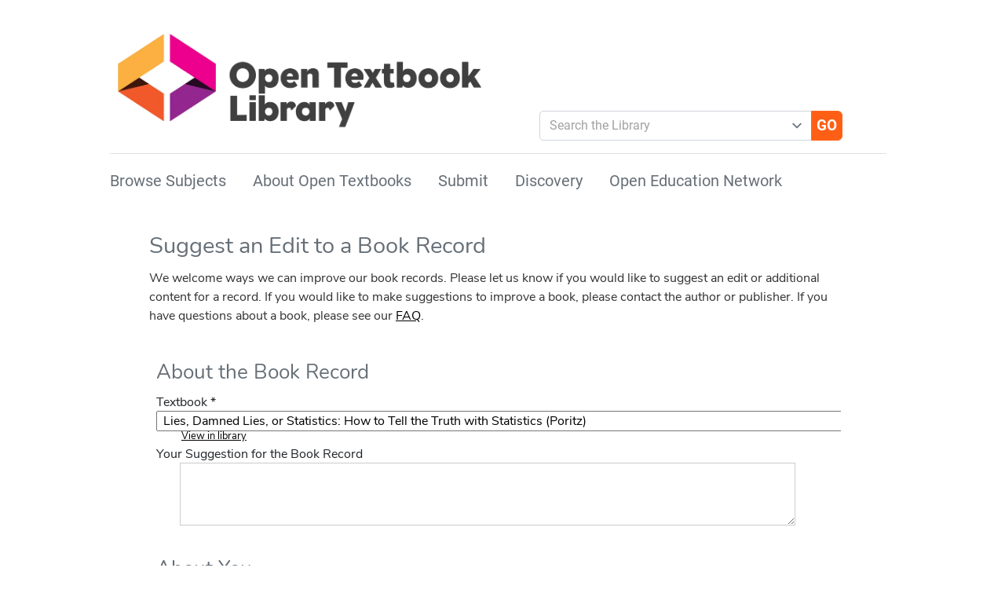

--- FILE ---
content_type: text/html; charset=utf-8
request_url: https://open.umn.edu/opentextbooks/textbooks/lies-damned-lies-or-statistics-how-to-tell-the-truth-with-statistics/edit
body_size: 53924
content:
<!DOCTYPE html>
<html class="h-100" lang="en" prefix="og: http://ogp.me/ns#">
<head>
<title>Suggest an Edit to a Book Record - Open Textbook Library</title>
<meta name="csrf-param" content="authenticity_token" />
<meta name="csrf-token" content="qQPVjB2HYgqnjkU4jmyYNvyb3F71z2urAcXa_V3uJSBHOBooL9uL0W3VSvIauXFdVeUKX8GLZovyOE8v4lzP5A" />
<meta name="csp-nonce" content="d88e82a5f1268fd47886894d39babe7c" />
<link href="https://www.googletagmanager.com" rel="preconnect">
<link href="https://www.google-analytics.com" rel="preconnect">

<meta content="text/html; charset=utf-8" http-equiv="Content-Type">
<meta content="width=device-width, initial-scale=1, shrink-to-fit=no" name="viewport">
<link href="/humans.txt" rel="author">
<link href="/opentextbooks/manifest.json" rel="manifest">
<link href="/opentextbooks/search.xml" rel="search" title="Open Textbook Library" type="application/opensearchdescription+xml">
<link href="https://open.umn.edu/opentextbooks/textbooks/lies-damned-lies-or-statistics-how-to-tell-the-truth-with-statistics/edit" rel="canonical">
<meta content="Thank you for improving the Open Textbook Library!" name="description">
<meta content="open education, open educational resources, OER, open publishing, open textbooks, open textbook library, equity higher education" name="keywords">
<meta content="summary" name="twitter:card">
<meta content="open.umn.edu" property="twitter:domain">
<meta content="https://open.umn.edu/opentextbooks/textbooks/lies-damned-lies-or-statistics-how-to-tell-the-truth-with-statistics/edit" property="twitter:url">
<meta content="@OpenEd_Network" name="twitter:site">
<meta content="Suggest an Edit to a Book Record - Open Textbook Library" name="twitter:title">
<meta content="Thank you for improving the Open Textbook Library!" name="twitter:description">
<meta content="Suggest an Edit to a Book Record - Open Textbook Library" property="og:title">
<meta content="Thank you for improving the Open Textbook Library!" property="og:description">
<meta content="Open Textbook Library" property="og:site_name">
<meta content="website" property="og:type">
<meta content="https://open.umn.edu/opentextbooks/textbooks/lies-damned-lies-or-statistics-how-to-tell-the-truth-with-statistics/edit" property="og:url">
<meta content="en" property="og:locale">


<script async="async" nonce="d88e82a5f1268fd47886894d39babe7c">
//<![CDATA[
(function(w,d,s,l,i){w[l]=w[l]||[];w[l].push({'gtm.start':new Date().getTime(),event:'gtm.js'});var f=d.getElementsByTagName(s)[0],j=d.createElement(s),dl=l!='dataLayer'?'&l='+l:'';j.async=true;j.src='https://www.googletagmanager.com/gtm.js?id='+i+dl;var n=d.querySelector('[nonce]');n&&j.setAttribute('nonce',n.nonce||n.getAttribute('nonce'));f.parentNode.insertBefore(j,f);})(window,document,'script','dataLayer','GTM-KVLSPNJ');

//]]>
</script>
<link rel="icon" type="image/x-icon" href="/assets/common/favicon/favicon-aaf15349.ico" sizes="32x32" />
<link rel="icon" type="image/svg+xml" href="/assets/common/favicon/icon-c17fbd8d.svg" />
<link rel="apple-touch-icon" type="image/x-icon" href="/assets/common/favicon/apple-touch-icon-9c6ae0d4.png" />
<meta content="#ffffff" name="msapplication-TileColor">
<meta content="#ffffff" name="theme-color">

<link rel="stylesheet" href="/assets/hotwire_combobox-0f1778b2.css" />
<link rel="stylesheet" href="/assets/library-578d383b.css" media="all" data-turbo-track="dynamic" />
<script type="importmap" data-turbo-track="reload" nonce="d88e82a5f1268fd47886894d39babe7c">{
  "imports": {
    "controllers/hw_combobox_controller": "/assets/hotwire_combobox.esm-48e74795.js",
    "@hotwired/turbo-rails": "/assets/turbo.min-b4c594b6.js",
    "@hotwired/stimulus": "/assets/stimulus.min-773876ee.js",
    "@hotwired/stimulus-loading": "/assets/stimulus-loading-ace81cf9.js",
    "@stimulus-components/rails-nested-form": "/assets/@stimulus-components--rails-nested-form-73cc169d.js",
    "bootstrap": "/assets/bootstrap.bundle.min-c3672c0f.js",
    "tinymce": "/assets/tinymce-d133b70b.js",
    "chartkick": "/assets/chartkick-01d31d76.js",
    "Chart.bundle": "/assets/Chart.bundle-a2c6e4e5.js",
    "leaflet": "/assets/leaflet-dff33f4d.js",
    "bootstrap5-tags": "/assets/bootstrap5-tags-196d12b4.js",
    "sortablejs": "/assets/sortablejs-38033711.js",
    "flatpickr": "/assets/flatpickr-4c22b16c.js",
    "flatpickr/monthSelect": "/assets/flatpickr/monthSelect-50dbec97.js",
    "stimulus-flatpickr": "/assets/stimulus-flatpickr-e2b72d8d.js",
    "admin": "/assets/admin-2209f175.js",
    "library": "/assets/library-9eb086dd.js",
    "network": "/assets/network-09ead1fe.js",
    "oen": "/assets/oen-09ead1fe.js",
    "open": "/assets/open-49e092dd.js",
    "controllers/admin/autosave_controller": "/assets/controllers/admin/autosave_controller-e95d6ec2.js",
    "controllers/admin/check_column_controller": "/assets/controllers/admin/check_column_controller-93796bb1.js",
    "controllers/admin/clipboard_controller": "/assets/controllers/admin/clipboard_controller-e93a618a.js",
    "controllers/admin/drag_controller": "/assets/controllers/admin/drag_controller-ab56a36d.js",
    "controllers/admin/file_upload_controller": "/assets/controllers/admin/file_upload_controller-3aa8b389.js",
    "controllers/admin/flat_nested_controller": "/assets/controllers/admin/flat_nested_controller-6598f6a8.js",
    "controllers/admin/flatpickr_controller": "/assets/controllers/admin/flatpickr_controller-f503cfd0.js",
    "controllers/admin/form_controller": "/assets/controllers/admin/form_controller-a3b3d38c.js",
    "controllers/admin/legend_controller": "/assets/controllers/admin/legend_controller-ced8f0af.js",
    "controllers/admin/modal_controller": "/assets/controllers/admin/modal_controller-3c9dd378.js",
    "controllers/admin/popover_controller": "/assets/controllers/admin/popover_controller-70fd43c7.js",
    "controllers/admin/search_controller": "/assets/controllers/admin/search_controller-83c28d45.js",
    "controllers/admin/shortcut_controller": "/assets/controllers/admin/shortcut_controller-b64d66bf.js",
    "controllers/admin/sidebar_controller": "/assets/controllers/admin/sidebar_controller-a1f40f7d.js",
    "controllers/admin/sidebar_item_controller": "/assets/controllers/admin/sidebar_item_controller-dbba3e0c.js",
    "controllers/admin/sort_table_controller": "/assets/controllers/admin/sort_table_controller-07f0f5b0.js",
    "controllers/admin/tab_controller": "/assets/controllers/admin/tab_controller-0ed45e1e.js",
    "controllers/admin/table_filter_controller": "/assets/controllers/admin/table_filter_controller-05857698.js",
    "controllers/admin/tag_area_controller": "/assets/controllers/admin/tag_area_controller-eaa64970.js",
    "controllers/admin/text_area_controller": "/assets/controllers/admin/text_area_controller-cc0d692f.js",
    "controllers/application": "/assets/controllers/application-3748cd24.js",
    "controllers/common/accordion_controller": "/assets/controllers/common/accordion_controller-c897c95d.js",
    "controllers/common/color_theme_controller": "/assets/controllers/common/color_theme_controller-d90f3266.js",
    "controllers/common/cover_controller": "/assets/controllers/common/cover_controller-8f3b00f5.js",
    "controllers/common/filter_controller": "/assets/controllers/common/filter_controller-fd99d7e2.js",
    "controllers/common/infinite_scroll_controller": "/assets/controllers/common/infinite_scroll_controller-008ff882.js",
    "controllers/common/preview_controller": "/assets/controllers/common/preview_controller-f3315de0.js",
    "controllers/common/print_controller": "/assets/controllers/common/print_controller-37001804.js",
    "controllers/common/toggleable_controller": "/assets/controllers/common/toggleable_controller-22844da8.js",
    "controllers/common/tooltip_controller": "/assets/controllers/common/tooltip_controller-237aa851.js",
    "controllers/community/calendar_controller": "/assets/controllers/community/calendar_controller-9c235059.js",
    "controllers/community/check_subjects_controller": "/assets/controllers/community/check_subjects_controller-48b10858.js",
    "controllers/dashboard/enrollment_controller": "/assets/controllers/dashboard/enrollment_controller-ceb26a03.js",
    "controllers/dashboard/group_controller": "/assets/controllers/dashboard/group_controller-b602b4bc.js",
    "controllers/dashboard/membership_controller": "/assets/controllers/dashboard/membership_controller-3d8073ab.js",
    "controllers/dashboard/recipient_select_controller": "/assets/controllers/dashboard/recipient_select_controller-2ed6a5ce.js",
    "controllers/dashboard/request_form_controller": "/assets/controllers/dashboard/request_form_controller-06b9ec18.js",
    "controllers/dashboard/request_recipient_controller": "/assets/controllers/dashboard/request_recipient_controller-d68d4802.js",
    "controllers/dashboard/workshop_form_controller": "/assets/controllers/dashboard/workshop_form_controller-b98b087e.js",
    "controllers": "/assets/controllers/index-8b61ed08.js",
    "controllers/library/multiselect_controller": "/assets/controllers/library/multiselect_controller-dc8780bd.js",
    "controllers/library/offline_controller": "/assets/controllers/library/offline_controller-e0b9eee4.js",
    "controllers/library/search_controller": "/assets/controllers/library/search_controller-53178fa4.js",
    "controllers/library/textbook_filter_controller": "/assets/controllers/library/textbook_filter_controller-5e313cfc.js",
    "controllers/network/goals_controller": "/assets/controllers/network/goals_controller-894cd4ec.js",
    "controllers/network/registration_controller": "/assets/controllers/network/registration_controller-847520ab.js",
    "controllers/oen/map_controller": "/assets/controllers/oen/map_controller-ae6082ee.js",
    "controllers/oen/profiles_controller": "/assets/controllers/oen/profiles_controller-f39033ff.js",
    "controllers/oen/sidebar_controller": "/assets/controllers/oen/sidebar_controller-17a4fbb2.js",
    "common/turbo": "/assets/common/turbo-02a83b01.js",
    "library/serviceworker-companion": "/assets/library/serviceworker-companion-eafacc9b.js",
    "tinymce/icons/default/icons": "/assets/tinymce/icons/default/icons-07278484.js",
    "tinymce/icons/default/icons.min": "/assets/tinymce/icons/default/icons.min-a931bd47.js",
    "tinymce/icons/default": "/assets/tinymce/icons/default/index-17d45d7b.js",
    "tinymce/models/dom": "/assets/tinymce/models/dom/index-04903bfa.js",
    "tinymce/models/dom/model": "/assets/tinymce/models/dom/model-47bc07a3.js",
    "tinymce/models/dom/model.min": "/assets/tinymce/models/dom/model.min-45170db1.js",
    "tinymce/plugins/accordion": "/assets/tinymce/plugins/accordion/index-22fac0c9.js",
    "tinymce/plugins/accordion/plugin": "/assets/tinymce/plugins/accordion/plugin-f47106f8.js",
    "tinymce/plugins/accordion/plugin.min": "/assets/tinymce/plugins/accordion/plugin.min-fad74de8.js",
    "tinymce/plugins/advlist": "/assets/tinymce/plugins/advlist/index-80c2ffe7.js",
    "tinymce/plugins/advlist/plugin": "/assets/tinymce/plugins/advlist/plugin-9b98e263.js",
    "tinymce/plugins/advlist/plugin.min": "/assets/tinymce/plugins/advlist/plugin.min-17f10955.js",
    "tinymce/plugins/anchor": "/assets/tinymce/plugins/anchor/index-35088b24.js",
    "tinymce/plugins/anchor/plugin": "/assets/tinymce/plugins/anchor/plugin-c5706afd.js",
    "tinymce/plugins/anchor/plugin.min": "/assets/tinymce/plugins/anchor/plugin.min-695029c2.js",
    "tinymce/plugins/autolink": "/assets/tinymce/plugins/autolink/index-751f770b.js",
    "tinymce/plugins/autolink/plugin": "/assets/tinymce/plugins/autolink/plugin-2de99f7c.js",
    "tinymce/plugins/autolink/plugin.min": "/assets/tinymce/plugins/autolink/plugin.min-5d8ef00a.js",
    "tinymce/plugins/autoresize": "/assets/tinymce/plugins/autoresize/index-22e3ee3e.js",
    "tinymce/plugins/autoresize/plugin": "/assets/tinymce/plugins/autoresize/plugin-a0c3f02c.js",
    "tinymce/plugins/autoresize/plugin.min": "/assets/tinymce/plugins/autoresize/plugin.min-eff9457b.js",
    "tinymce/plugins/autosave": "/assets/tinymce/plugins/autosave/index-503336c4.js",
    "tinymce/plugins/autosave/plugin": "/assets/tinymce/plugins/autosave/plugin-80a328a8.js",
    "tinymce/plugins/autosave/plugin.min": "/assets/tinymce/plugins/autosave/plugin.min-2c8afea0.js",
    "tinymce/plugins/charmap": "/assets/tinymce/plugins/charmap/index-99b55b86.js",
    "tinymce/plugins/charmap/plugin": "/assets/tinymce/plugins/charmap/plugin-499a1c9c.js",
    "tinymce/plugins/charmap/plugin.min": "/assets/tinymce/plugins/charmap/plugin.min-001307ac.js",
    "tinymce/plugins/code": "/assets/tinymce/plugins/code/index-ef6fe045.js",
    "tinymce/plugins/code/plugin": "/assets/tinymce/plugins/code/plugin-b538b292.js",
    "tinymce/plugins/code/plugin.min": "/assets/tinymce/plugins/code/plugin.min-e71f9e9c.js",
    "tinymce/plugins/codesample": "/assets/tinymce/plugins/codesample/index-ba4107a1.js",
    "tinymce/plugins/codesample/plugin": "/assets/tinymce/plugins/codesample/plugin-dd5ccdfc.js",
    "tinymce/plugins/codesample/plugin.min": "/assets/tinymce/plugins/codesample/plugin.min-51064c00.js",
    "tinymce/plugins/directionality": "/assets/tinymce/plugins/directionality/index-5c3a92ec.js",
    "tinymce/plugins/directionality/plugin": "/assets/tinymce/plugins/directionality/plugin-66b8e04c.js",
    "tinymce/plugins/directionality/plugin.min": "/assets/tinymce/plugins/directionality/plugin.min-ceec5e79.js",
    "tinymce/plugins/emoticons": "/assets/tinymce/plugins/emoticons/index-3cceae9d.js",
    "tinymce/plugins/emoticons/js/emojiimages": "/assets/tinymce/plugins/emoticons/js/emojiimages-47b1621a.js",
    "tinymce/plugins/emoticons/js/emojiimages.min": "/assets/tinymce/plugins/emoticons/js/emojiimages.min-08c5c6eb.js",
    "tinymce/plugins/emoticons/js/emojis": "/assets/tinymce/plugins/emoticons/js/emojis-48e71172.js",
    "tinymce/plugins/emoticons/js/emojis.min": "/assets/tinymce/plugins/emoticons/js/emojis.min-4fba7a6a.js",
    "tinymce/plugins/emoticons/plugin": "/assets/tinymce/plugins/emoticons/plugin-5d506d00.js",
    "tinymce/plugins/emoticons/plugin.min": "/assets/tinymce/plugins/emoticons/plugin.min-83a2a0ee.js",
    "tinymce/plugins/fullscreen": "/assets/tinymce/plugins/fullscreen/index-e0822acb.js",
    "tinymce/plugins/fullscreen/plugin": "/assets/tinymce/plugins/fullscreen/plugin-aec8ac5c.js",
    "tinymce/plugins/fullscreen/plugin.min": "/assets/tinymce/plugins/fullscreen/plugin.min-623cfc85.js",
    "tinymce/plugins/help": "/assets/tinymce/plugins/help/index-94e2b185.js",
    "tinymce/plugins/help/js/i18n/keynav/ar": "/assets/tinymce/plugins/help/js/i18n/keynav/ar-84508f79.js",
    "tinymce/plugins/help/js/i18n/keynav/bg-BG": "/assets/tinymce/plugins/help/js/i18n/keynav/bg-BG-2add6326.js",
    "tinymce/plugins/help/js/i18n/keynav/bg_BG": "/assets/tinymce/plugins/help/js/i18n/keynav/bg_BG-3efb561d.js",
    "tinymce/plugins/help/js/i18n/keynav/ca": "/assets/tinymce/plugins/help/js/i18n/keynav/ca-c1313206.js",
    "tinymce/plugins/help/js/i18n/keynav/cs": "/assets/tinymce/plugins/help/js/i18n/keynav/cs-87fd1d81.js",
    "tinymce/plugins/help/js/i18n/keynav/da": "/assets/tinymce/plugins/help/js/i18n/keynav/da-ae99e98c.js",
    "tinymce/plugins/help/js/i18n/keynav/de": "/assets/tinymce/plugins/help/js/i18n/keynav/de-db8c1d72.js",
    "tinymce/plugins/help/js/i18n/keynav/el": "/assets/tinymce/plugins/help/js/i18n/keynav/el-f584abe9.js",
    "tinymce/plugins/help/js/i18n/keynav/en": "/assets/tinymce/plugins/help/js/i18n/keynav/en-2b20b572.js",
    "tinymce/plugins/help/js/i18n/keynav/es": "/assets/tinymce/plugins/help/js/i18n/keynav/es-d2b23d8d.js",
    "tinymce/plugins/help/js/i18n/keynav/eu": "/assets/tinymce/plugins/help/js/i18n/keynav/eu-5c3ae927.js",
    "tinymce/plugins/help/js/i18n/keynav/fa": "/assets/tinymce/plugins/help/js/i18n/keynav/fa-d7b2fead.js",
    "tinymce/plugins/help/js/i18n/keynav/fi": "/assets/tinymce/plugins/help/js/i18n/keynav/fi-1b835f6e.js",
    "tinymce/plugins/help/js/i18n/keynav/fr-FR": "/assets/tinymce/plugins/help/js/i18n/keynav/fr-FR-3a051294.js",
    "tinymce/plugins/help/js/i18n/keynav/fr_FR": "/assets/tinymce/plugins/help/js/i18n/keynav/fr_FR-05ff07bc.js",
    "tinymce/plugins/help/js/i18n/keynav/he-IL": "/assets/tinymce/plugins/help/js/i18n/keynav/he-IL-0184dfa3.js",
    "tinymce/plugins/help/js/i18n/keynav/he_IL": "/assets/tinymce/plugins/help/js/i18n/keynav/he_IL-c4acae91.js",
    "tinymce/plugins/help/js/i18n/keynav/hi": "/assets/tinymce/plugins/help/js/i18n/keynav/hi-4fe0e1ad.js",
    "tinymce/plugins/help/js/i18n/keynav/hr": "/assets/tinymce/plugins/help/js/i18n/keynav/hr-a9609f8b.js",
    "tinymce/plugins/help/js/i18n/keynav/hu-HU": "/assets/tinymce/plugins/help/js/i18n/keynav/hu-HU-b45c66d7.js",
    "tinymce/plugins/help/js/i18n/keynav/hu_HU": "/assets/tinymce/plugins/help/js/i18n/keynav/hu_HU-091a97cb.js",
    "tinymce/plugins/help/js/i18n/keynav/id": "/assets/tinymce/plugins/help/js/i18n/keynav/id-e0eb5261.js",
    "tinymce/plugins/help/js/i18n/keynav/it": "/assets/tinymce/plugins/help/js/i18n/keynav/it-fa0b4229.js",
    "tinymce/plugins/help/js/i18n/keynav/ja": "/assets/tinymce/plugins/help/js/i18n/keynav/ja-6f008d4c.js",
    "tinymce/plugins/help/js/i18n/keynav/kk": "/assets/tinymce/plugins/help/js/i18n/keynav/kk-3b48c801.js",
    "tinymce/plugins/help/js/i18n/keynav/ko-KR": "/assets/tinymce/plugins/help/js/i18n/keynav/ko-KR-cda64895.js",
    "tinymce/plugins/help/js/i18n/keynav/ko_KR": "/assets/tinymce/plugins/help/js/i18n/keynav/ko_KR-d924c306.js",
    "tinymce/plugins/help/js/i18n/keynav/ms": "/assets/tinymce/plugins/help/js/i18n/keynav/ms-0143c3b4.js",
    "tinymce/plugins/help/js/i18n/keynav/nb-NO": "/assets/tinymce/plugins/help/js/i18n/keynav/nb-NO-a31723be.js",
    "tinymce/plugins/help/js/i18n/keynav/nb_NO": "/assets/tinymce/plugins/help/js/i18n/keynav/nb_NO-c865755b.js",
    "tinymce/plugins/help/js/i18n/keynav/nl": "/assets/tinymce/plugins/help/js/i18n/keynav/nl-44c0672f.js",
    "tinymce/plugins/help/js/i18n/keynav/pl": "/assets/tinymce/plugins/help/js/i18n/keynav/pl-e7153402.js",
    "tinymce/plugins/help/js/i18n/keynav/pt-BR": "/assets/tinymce/plugins/help/js/i18n/keynav/pt-BR-e3215a68.js",
    "tinymce/plugins/help/js/i18n/keynav/pt-PT": "/assets/tinymce/plugins/help/js/i18n/keynav/pt-PT-5b50ab9f.js",
    "tinymce/plugins/help/js/i18n/keynav/pt_BR": "/assets/tinymce/plugins/help/js/i18n/keynav/pt_BR-7cbe8624.js",
    "tinymce/plugins/help/js/i18n/keynav/pt_PT": "/assets/tinymce/plugins/help/js/i18n/keynav/pt_PT-4111dffb.js",
    "tinymce/plugins/help/js/i18n/keynav/ro": "/assets/tinymce/plugins/help/js/i18n/keynav/ro-fe03dd70.js",
    "tinymce/plugins/help/js/i18n/keynav/ru": "/assets/tinymce/plugins/help/js/i18n/keynav/ru-2581178c.js",
    "tinymce/plugins/help/js/i18n/keynav/sk": "/assets/tinymce/plugins/help/js/i18n/keynav/sk-f857d979.js",
    "tinymce/plugins/help/js/i18n/keynav/sl-SI": "/assets/tinymce/plugins/help/js/i18n/keynav/sl-SI-40e20e88.js",
    "tinymce/plugins/help/js/i18n/keynav/sl_SI": "/assets/tinymce/plugins/help/js/i18n/keynav/sl_SI-8a0ecbbe.js",
    "tinymce/plugins/help/js/i18n/keynav/sv-SE": "/assets/tinymce/plugins/help/js/i18n/keynav/sv-SE-e57098d3.js",
    "tinymce/plugins/help/js/i18n/keynav/sv_SE": "/assets/tinymce/plugins/help/js/i18n/keynav/sv_SE-1f304030.js",
    "tinymce/plugins/help/js/i18n/keynav/th-TH": "/assets/tinymce/plugins/help/js/i18n/keynav/th-TH-ec1cc04d.js",
    "tinymce/plugins/help/js/i18n/keynav/th_TH": "/assets/tinymce/plugins/help/js/i18n/keynav/th_TH-a34ccd75.js",
    "tinymce/plugins/help/js/i18n/keynav/tr": "/assets/tinymce/plugins/help/js/i18n/keynav/tr-4d08c96a.js",
    "tinymce/plugins/help/js/i18n/keynav/uk": "/assets/tinymce/plugins/help/js/i18n/keynav/uk-639cab3d.js",
    "tinymce/plugins/help/js/i18n/keynav/vi": "/assets/tinymce/plugins/help/js/i18n/keynav/vi-385f9b4f.js",
    "tinymce/plugins/help/js/i18n/keynav/zh-CN": "/assets/tinymce/plugins/help/js/i18n/keynav/zh-CN-17acc29e.js",
    "tinymce/plugins/help/js/i18n/keynav/zh-TW": "/assets/tinymce/plugins/help/js/i18n/keynav/zh-TW-6113f249.js",
    "tinymce/plugins/help/js/i18n/keynav/zh_CN": "/assets/tinymce/plugins/help/js/i18n/keynav/zh_CN-0b9756d0.js",
    "tinymce/plugins/help/js/i18n/keynav/zh_TW": "/assets/tinymce/plugins/help/js/i18n/keynav/zh_TW-a4775ec7.js",
    "tinymce/plugins/help/plugin": "/assets/tinymce/plugins/help/plugin-ad130590.js",
    "tinymce/plugins/help/plugin.min": "/assets/tinymce/plugins/help/plugin.min-2cba4c2e.js",
    "tinymce/plugins/image": "/assets/tinymce/plugins/image/index-62fc335f.js",
    "tinymce/plugins/image/plugin": "/assets/tinymce/plugins/image/plugin-e319d259.js",
    "tinymce/plugins/image/plugin.min": "/assets/tinymce/plugins/image/plugin.min-46bee9f5.js",
    "tinymce/plugins/importcss": "/assets/tinymce/plugins/importcss/index-a47a728a.js",
    "tinymce/plugins/importcss/plugin": "/assets/tinymce/plugins/importcss/plugin-6d6009fa.js",
    "tinymce/plugins/importcss/plugin.min": "/assets/tinymce/plugins/importcss/plugin.min-dfb5008b.js",
    "tinymce/plugins/insertdatetime": "/assets/tinymce/plugins/insertdatetime/index-857b2fe5.js",
    "tinymce/plugins/insertdatetime/plugin": "/assets/tinymce/plugins/insertdatetime/plugin-97938060.js",
    "tinymce/plugins/insertdatetime/plugin.min": "/assets/tinymce/plugins/insertdatetime/plugin.min-4d8b3c7d.js",
    "tinymce/plugins/link": "/assets/tinymce/plugins/link/index-61850c9d.js",
    "tinymce/plugins/link/plugin": "/assets/tinymce/plugins/link/plugin-b9387750.js",
    "tinymce/plugins/link/plugin.min": "/assets/tinymce/plugins/link/plugin.min-1d47ec0c.js",
    "tinymce/plugins/lists": "/assets/tinymce/plugins/lists/index-752b92b3.js",
    "tinymce/plugins/lists/plugin": "/assets/tinymce/plugins/lists/plugin-cd2b4356.js",
    "tinymce/plugins/lists/plugin.min": "/assets/tinymce/plugins/lists/plugin.min-23dc00e6.js",
    "tinymce/plugins/media": "/assets/tinymce/plugins/media/index-49c0829d.js",
    "tinymce/plugins/media/plugin": "/assets/tinymce/plugins/media/plugin-4ff18d51.js",
    "tinymce/plugins/media/plugin.min": "/assets/tinymce/plugins/media/plugin.min-1bd165cb.js",
    "tinymce/plugins/nonbreaking": "/assets/tinymce/plugins/nonbreaking/index-674a7275.js",
    "tinymce/plugins/nonbreaking/plugin": "/assets/tinymce/plugins/nonbreaking/plugin-f1c2324e.js",
    "tinymce/plugins/nonbreaking/plugin.min": "/assets/tinymce/plugins/nonbreaking/plugin.min-053611e3.js",
    "tinymce/plugins/pagebreak": "/assets/tinymce/plugins/pagebreak/index-e6c20ee6.js",
    "tinymce/plugins/pagebreak/plugin": "/assets/tinymce/plugins/pagebreak/plugin-d1843516.js",
    "tinymce/plugins/pagebreak/plugin.min": "/assets/tinymce/plugins/pagebreak/plugin.min-43eab4e8.js",
    "tinymce/plugins/preview": "/assets/tinymce/plugins/preview/index-495d0a64.js",
    "tinymce/plugins/preview/plugin": "/assets/tinymce/plugins/preview/plugin-a623b31f.js",
    "tinymce/plugins/preview/plugin.min": "/assets/tinymce/plugins/preview/plugin.min-dd459ee2.js",
    "tinymce/plugins/quickbars": "/assets/tinymce/plugins/quickbars/index-c4754955.js",
    "tinymce/plugins/quickbars/plugin": "/assets/tinymce/plugins/quickbars/plugin-d2d94de1.js",
    "tinymce/plugins/quickbars/plugin.min": "/assets/tinymce/plugins/quickbars/plugin.min-98e429cf.js",
    "tinymce/plugins/save": "/assets/tinymce/plugins/save/index-96e04a76.js",
    "tinymce/plugins/save/plugin": "/assets/tinymce/plugins/save/plugin-00f4c232.js",
    "tinymce/plugins/save/plugin.min": "/assets/tinymce/plugins/save/plugin.min-636f0191.js",
    "tinymce/plugins/searchreplace": "/assets/tinymce/plugins/searchreplace/index-93088c9d.js",
    "tinymce/plugins/searchreplace/plugin": "/assets/tinymce/plugins/searchreplace/plugin-92e5ff49.js",
    "tinymce/plugins/searchreplace/plugin.min": "/assets/tinymce/plugins/searchreplace/plugin.min-914b1f57.js",
    "tinymce/plugins/table": "/assets/tinymce/plugins/table/index-8d12cca4.js",
    "tinymce/plugins/table/plugin": "/assets/tinymce/plugins/table/plugin-c609ccfc.js",
    "tinymce/plugins/table/plugin.min": "/assets/tinymce/plugins/table/plugin.min-7b3ddb21.js",
    "tinymce/plugins/visualblocks": "/assets/tinymce/plugins/visualblocks/index-4ea257dc.js",
    "tinymce/plugins/visualblocks/plugin": "/assets/tinymce/plugins/visualblocks/plugin-c27b5767.js",
    "tinymce/plugins/visualblocks/plugin.min": "/assets/tinymce/plugins/visualblocks/plugin.min-f1cd9ca1.js",
    "tinymce/plugins/visualchars": "/assets/tinymce/plugins/visualchars/index-42204355.js",
    "tinymce/plugins/visualchars/plugin": "/assets/tinymce/plugins/visualchars/plugin-8c53abc0.js",
    "tinymce/plugins/visualchars/plugin.min": "/assets/tinymce/plugins/visualchars/plugin.min-a36c5ffd.js",
    "tinymce/plugins/wordcount": "/assets/tinymce/plugins/wordcount/index-e9d18ab2.js",
    "tinymce/plugins/wordcount/plugin": "/assets/tinymce/plugins/wordcount/plugin-658b8009.js",
    "tinymce/plugins/wordcount/plugin.min": "/assets/tinymce/plugins/wordcount/plugin.min-01a60726.js",
    "tinymce/skins/content/dark/content": "/assets/tinymce/skins/content/dark/content-4eb11f4c.js",
    "tinymce/skins/content/default/content": "/assets/tinymce/skins/content/default/content-9ff89a65.js",
    "tinymce/skins/content/document/content": "/assets/tinymce/skins/content/document/content-34e96b33.js",
    "tinymce/skins/content/tinymce-5-dark/content": "/assets/tinymce/skins/content/tinymce-5-dark/content-901440a7.js",
    "tinymce/skins/content/tinymce-5/content": "/assets/tinymce/skins/content/tinymce-5/content-c48b96c8.js",
    "tinymce/skins/content/writer/content": "/assets/tinymce/skins/content/writer/content-9ac4d31f.js",
    "tinymce/skins/ui/oxide-dark/content.inline": "/assets/tinymce/skins/ui/oxide-dark/content.inline-a6c76120.js",
    "tinymce/skins/ui/oxide-dark/content": "/assets/tinymce/skins/ui/oxide-dark/content-f9083344.js",
    "tinymce/skins/ui/oxide-dark/skin": "/assets/tinymce/skins/ui/oxide-dark/skin-cf5087f7.js",
    "tinymce/skins/ui/oxide-dark/skin.shadowdom": "/assets/tinymce/skins/ui/oxide-dark/skin.shadowdom-2c840954.js",
    "tinymce/skins/ui/oxide/content.inline": "/assets/tinymce/skins/ui/oxide/content.inline-3a7fdeba.js",
    "tinymce/skins/ui/oxide/content": "/assets/tinymce/skins/ui/oxide/content-6d5bd075.js",
    "tinymce/skins/ui/oxide/skin": "/assets/tinymce/skins/ui/oxide/skin-89e53e85.js",
    "tinymce/skins/ui/oxide/skin.shadowdom": "/assets/tinymce/skins/ui/oxide/skin.shadowdom-d755c313.js",
    "tinymce/skins/ui/tinymce-5-dark/content.inline": "/assets/tinymce/skins/ui/tinymce-5-dark/content.inline-297909b7.js",
    "tinymce/skins/ui/tinymce-5-dark/content": "/assets/tinymce/skins/ui/tinymce-5-dark/content-916392ba.js",
    "tinymce/skins/ui/tinymce-5-dark/skin": "/assets/tinymce/skins/ui/tinymce-5-dark/skin-b50aa0ab.js",
    "tinymce/skins/ui/tinymce-5-dark/skin.shadowdom": "/assets/tinymce/skins/ui/tinymce-5-dark/skin.shadowdom-73b9afc4.js",
    "tinymce/skins/ui/tinymce-5/content.inline": "/assets/tinymce/skins/ui/tinymce-5/content.inline-4eeabac9.js",
    "tinymce/skins/ui/tinymce-5/content": "/assets/tinymce/skins/ui/tinymce-5/content-17a0efe2.js",
    "tinymce/skins/ui/tinymce-5/skin": "/assets/tinymce/skins/ui/tinymce-5/skin-be12fc63.js",
    "tinymce/skins/ui/tinymce-5/skin.shadowdom": "/assets/tinymce/skins/ui/tinymce-5/skin.shadowdom-d3fe4f45.js",
    "tinymce/themes/silver": "/assets/tinymce/themes/silver/index-29343ac3.js",
    "tinymce/themes/silver/theme": "/assets/tinymce/themes/silver/theme-35cb7f55.js",
    "tinymce/themes/silver/theme.min": "/assets/tinymce/themes/silver/theme.min-db61de57.js"
  }
}</script>
<link rel="modulepreload" href="/assets/hotwire_combobox.esm-48e74795.js" nonce="d88e82a5f1268fd47886894d39babe7c">
<link rel="modulepreload" href="/assets/turbo.min-b4c594b6.js" nonce="d88e82a5f1268fd47886894d39babe7c">
<link rel="modulepreload" href="/assets/stimulus.min-773876ee.js" nonce="d88e82a5f1268fd47886894d39babe7c">
<link rel="modulepreload" href="/assets/stimulus-loading-ace81cf9.js" nonce="d88e82a5f1268fd47886894d39babe7c">
<link rel="modulepreload" href="/assets/bootstrap.bundle.min-c3672c0f.js" nonce="d88e82a5f1268fd47886894d39babe7c">
<link rel="modulepreload" href="/assets/library-9eb086dd.js" nonce="d88e82a5f1268fd47886894d39babe7c">
<link rel="modulepreload" href="/assets/common/turbo-02a83b01.js" nonce="d88e82a5f1268fd47886894d39babe7c">
<link rel="modulepreload" href="/assets/library/serviceworker-companion-eafacc9b.js" nonce="d88e82a5f1268fd47886894d39babe7c">
<script type="module" nonce="d88e82a5f1268fd47886894d39babe7c">import "library"</script>
</head>
<body class="d-flex flex-column h-100">
<noscript>
<iframe class="hidden" height="0" src="https://www.googletagmanager.com/ns.html?id=GTM-KVLSPNJ" width="0"></iframe>
</noscript>

<div id="container">
<a class="skip-to-content-link" href="#main" role="link">Skip to content</a>
<div class="container-sub">
<header>
<div class="row">
<div class="col-sm">
<a href="/opentextbooks/">
<picture id="banner"><!-- / %source{srcset: image_path('library/otl_logo_dark.webp'), media: '(prefers-color-scheme: dark)' } -->
<img alt="Library Home" title="Open Textbook Library logo" width="1000" height="271" src="/assets/library/otl_logo-b62dcdf3.webp" />
</picture></a>
</div>
<search class="col-sm align-self-end" data-controller="library--search">
<form id="search-oer" data-library--search-target="form" action="/opentextbooks/textbooks" accept-charset="UTF-8" method="get"><div class="input-group input-group-sm">

<fieldset class="hw-combobox" data-library--search-target="combobox" data-async-id="search" data-controller="hw-combobox" data-hw-combobox-expanded-value="false" data-hw-combobox-name-when-new-value="q" data-hw-combobox-original-name-value="search" data-hw-combobox-autocomplete-value="both" data-hw-combobox-small-viewport-max-width-value="640px" data-hw-combobox-async-src-value="/opentextbooks/textbooks?for_id=search&amp;format=turbo_stream" data-hw-combobox-filterable-attribute-value="data-filterable-as" data-hw-combobox-autocompletable-attribute-value="data-autocompletable-as" data-hw-combobox-selected-class="hw-combobox__option--selected" data-hw-combobox-invalid-class="hw-combobox__input--invalid">
  <label class="hw-combobox__label" for="search" hidden="hidden"></label>

  <input type="hidden" name="search" id="search-hw-hidden-field" data-hw-combobox-target="hiddenField" autocomplete="off" />

  <div class="hw-combobox__main__wrapper" data-hw-combobox-target="mainWrapper">
    <style nonce="d88e82a5f1268fd47886894d39babe7c">
      .hw-combobox__announcer {
        position: absolute;
        width: 1px;
        height: 1px;
        margin: -1px;
        padding: 0;
        overflow: hidden;
        clip: rect(0, 0, 0, 0);
        border: 0;
      }

      .hw_combobox__pagination__wrapper {
        height: 1px;
      }
</style>
    <div class="hw-combobox__announcer" data-hw-combobox-target="announcer" aria-live="polite" aria-atomic="true"></div>
    <input id="search" role="combobox" type="text" class="hw-combobox__input" autocomplete="off" data-action="click-&gt;hw-combobox#toggle keydown-&gt;hw-combobox#prepareToFilter input-&gt;hw-combobox#filterAndSelect keydown-&gt;hw-combobox#navigate click@window-&gt;hw-combobox#closeOnClickOutside focusin@window-&gt;hw-combobox#closeOnFocusOutside turbo:before-stream-render@document-&gt;hw-combobox#rerouteListboxStreamToDialog turbo:before-cache@document-&gt;hw-combobox#hideChipsForCache turbo:morph-element-&gt;hw-combobox#idempotentConnect" data-hw-combobox-target="combobox" data-async-id="search" aria-controls="search-hw-listbox" aria-owns="search-hw-listbox" aria-haspopup="listbox" aria-autocomplete="both" aria-activedescendant="" title="Textbook Search" placeholder="Search the Library">
    <span class="hw-combobox__handle" data-action="click-&gt;hw-combobox#clearOrToggleOnHandleClick" data-hw-combobox-target="handle"></span>

    <ul id="search-hw-listbox" role="listbox" hidden="hidden" class="hw-combobox__listbox" data-hw-combobox-target="listbox" aria-multiselectable="false">

        
<li id="search__hw_combobox_pagination__wrapper" class="hw_combobox__pagination__wrapper" data-hw-combobox-target="endOfOptionsStream" aria-hidden="true">
  <turbo-frame loading="lazy" id="search__hw_combobox_pagination" src="/opentextbooks/textbooks?for_id=search&amp;format=turbo_stream"></turbo-frame>
</li>
</ul>
    <div tabindex="-1" data-hw-combobox-target="dialogFocusTrap"></div>

    <div class="hw-combobox__dialog__wrapper">
      <dialog class="hw-combobox__dialog" role="dialog" data-action="keydown-&gt;hw-combobox#navigate" data-hw-combobox-target="dialog">
        <label class="hw-combobox__dialog__label" for="search-hw-dialog-combobox">Textbook Search</label>
        <input id="search-hw-dialog-combobox" role="combobox" autofocus="autofocus" type="text" class="hw-combobox__dialog__input" data-action="keydown-&gt;hw-combobox#prepareToFilter input-&gt;hw-combobox#filterAndSelect keydown-&gt;hw-combobox#navigate click@window-&gt;hw-combobox#closeOnClickOutside" data-hw-combobox-target="dialogCombobox" aria-controls="search-hw-dialog-listbox" aria-owns="search-hw-dialog-listbox" aria-autocomplete="both" aria-activedescendant="">
        <ul id="search-hw-dialog-listbox" role="listbox" class="hw-combobox__dialog__listbox" data-hw-combobox-target="dialogListbox" aria-multiselectable="false"></ul>
</dialog></div></div></fieldset>
<input type="submit" name="commit" value="Go" class="search-button btn btn-primary white" data-disable-with="Go" />
</div>
</form></search>
</div>
</header>
<div class="border-top">
<nav id="library-nav">
<ul>
<li>
<a href="/opentextbooks/subjects">Browse Subjects</a>
<ul id="menu" class="subject-directory"><li data-controller="common--toggleable"><a title="144 Business textbooks" data-action="mouseover-&gt;common--toggleable#show" href="/opentextbooks/subjects/business">Business</a><a href="#" class="galaxy" aria-label="Expand Business" data-action="click-&gt;common--toggleable#toggle:prevent"><span class="nova">+</span></a><ul id="nav_textbook_subject_2" hidden="hidden" data-common--toggleable-target="unhide"><li data-controller="common--toggleable"><a title="18 Accounting textbooks" data-action="mouseover-&gt;common--toggleable#show" href="/opentextbooks/subjects/accounting">Accounting</a></li><li data-controller="common--toggleable"><a title="25 Finance textbooks" data-action="mouseover-&gt;common--toggleable#show" href="/opentextbooks/subjects/finance">Finance</a></li><li data-controller="common--toggleable"><a title="13 Human Resources textbooks" data-action="mouseover-&gt;common--toggleable#show" href="/opentextbooks/subjects/human-resources">Human Resources</a></li><li data-controller="common--toggleable"><a title="60 Management textbooks" data-action="mouseover-&gt;common--toggleable#show" href="/opentextbooks/subjects/management">Management</a></li><li data-controller="common--toggleable"><a title="22 Marketing textbooks" data-action="mouseover-&gt;common--toggleable#show" href="/opentextbooks/subjects/marketing">Marketing</a></li></ul></li><li data-controller="common--toggleable"><a title="137 Computer Science textbooks" data-action="mouseover-&gt;common--toggleable#show" href="/opentextbooks/subjects/computer-science-information-systems">Computer Science</a><a href="#" class="galaxy" aria-label="Expand Computer Science" data-action="click-&gt;common--toggleable#toggle:prevent"><span class="nova">+</span></a><ul id="nav_textbook_subject_3" hidden="hidden" data-common--toggleable-target="unhide"><li data-controller="common--toggleable"><a title="6 Databases textbooks" data-action="mouseover-&gt;common--toggleable#show" href="/opentextbooks/subjects/databases">Databases</a></li><li data-controller="common--toggleable"><a title="27 Information Systems textbooks" data-action="mouseover-&gt;common--toggleable#show" href="/opentextbooks/subjects/information-systems">Information Systems</a></li><li data-controller="common--toggleable"><a title="26 Programming Languages textbooks" data-action="mouseover-&gt;common--toggleable#show" href="/opentextbooks/subjects/programming-languages">Programming Languages</a></li></ul></li><li data-controller="common--toggleable"><a title="144 Education textbooks" data-action="mouseover-&gt;common--toggleable#show" href="/opentextbooks/subjects/education">Education</a><a href="#" class="galaxy" aria-label="Expand Education" data-action="click-&gt;common--toggleable#toggle:prevent"><span class="nova">+</span></a><ul id="nav_textbook_subject_5" hidden="hidden" data-common--toggleable-target="unhide"><li data-controller="common--toggleable"><a title="44 Curriculum &amp; Instruction textbooks" data-action="mouseover-&gt;common--toggleable#show" href="/opentextbooks/subjects/curriculum-instruction">Curriculum &amp; Instruction</a></li><li data-controller="common--toggleable"><a title="10 Distance Education textbooks" data-action="mouseover-&gt;common--toggleable#show" href="/opentextbooks/subjects/distance-education">Distance Education</a></li><li data-controller="common--toggleable"><a title="16 Early Childhood textbooks" data-action="mouseover-&gt;common--toggleable#show" href="/opentextbooks/subjects/early-childhood">Early Childhood</a></li><li data-controller="common--toggleable"><a title="14 Elementary Education textbooks" data-action="mouseover-&gt;common--toggleable#show" href="/opentextbooks/subjects/elementary-education">Elementary Education</a></li><li data-controller="common--toggleable"><a title="34 Higher Education textbooks" data-action="mouseover-&gt;common--toggleable#show" href="/opentextbooks/subjects/higher-education">Higher Education</a></li><li data-controller="common--toggleable"><a title="10 Secondary Education textbooks" data-action="mouseover-&gt;common--toggleable#show" href="/opentextbooks/subjects/secondary-education">Secondary Education</a></li></ul></li><li data-controller="common--toggleable"><a title="119 Engineering &amp; Technology textbooks" data-action="mouseover-&gt;common--toggleable#show" href="/opentextbooks/subjects/engineering">Engineering &amp; Technology</a><a href="#" class="galaxy" aria-label="Expand Engineering &amp; Technology" data-action="click-&gt;common--toggleable#toggle:prevent"><span class="nova">+</span></a><ul id="nav_textbook_subject_13" hidden="hidden" data-common--toggleable-target="unhide"><li data-controller="common--toggleable"><a title="13 Civil Engineering textbooks" data-action="mouseover-&gt;common--toggleable#show" href="/opentextbooks/subjects/civil">Civil Engineering</a></li><li data-controller="common--toggleable"><a title="24 Electrical Engineering textbooks" data-action="mouseover-&gt;common--toggleable#show" href="/opentextbooks/subjects/electrical">Electrical Engineering</a></li><li data-controller="common--toggleable"><a title="20 Mechanical Engineering textbooks" data-action="mouseover-&gt;common--toggleable#show" href="/opentextbooks/subjects/mechanical">Mechanical Engineering</a></li></ul></li><li data-controller="common--toggleable"><a title="418 Humanities textbooks" data-action="mouseover-&gt;common--toggleable#show" href="/opentextbooks/subjects/humanities">Humanities</a><a href="#" class="galaxy" aria-label="Expand Humanities" data-action="click-&gt;common--toggleable#toggle:prevent"><span class="nova">+</span></a><ul id="nav_textbook_subject_6" hidden="hidden" data-common--toggleable-target="unhide"><li data-controller="common--toggleable"><a title="56 Arts textbooks" data-action="mouseover-&gt;common--toggleable#show" href="/opentextbooks/subjects/arts">Arts</a></li><li data-controller="common--toggleable"><a title="52 History textbooks" data-action="mouseover-&gt;common--toggleable#show" href="/opentextbooks/subjects/history">History</a></li><li data-controller="common--toggleable"><a title="123 Languages textbooks" data-action="mouseover-&gt;common--toggleable#show" href="/opentextbooks/subjects/languages">Languages</a></li><li data-controller="common--toggleable"><a title="12 Linguistics textbooks" data-action="mouseover-&gt;common--toggleable#show" href="/opentextbooks/subjects/linguistics">Linguistics</a></li><li data-controller="common--toggleable"><a title="124 Literature, Rhetoric, and Poetry textbooks" data-action="mouseover-&gt;common--toggleable#show" href="/opentextbooks/subjects/literature-rhetoric-and-poetry">Literature, Rhetoric, and Poetry</a></li><li data-controller="common--toggleable"><a title="18 Music textbooks" data-action="mouseover-&gt;common--toggleable#show" href="/opentextbooks/subjects/music">Music</a></li><li data-controller="common--toggleable"><a title="40 Philosophy textbooks" data-action="mouseover-&gt;common--toggleable#show" href="/opentextbooks/subjects/philosophy">Philosophy</a></li><li data-controller="common--toggleable"><a title="19 Religion textbooks" data-action="mouseover-&gt;common--toggleable#show" href="/opentextbooks/subjects/religion">Religion</a></li></ul></li><li data-controller="common--toggleable"><a title="57 Journalism, Media Studies &amp; Communications textbooks" data-action="mouseover-&gt;common--toggleable#show" href="/opentextbooks/subjects/journalism-media-studies-communications">Journalism, Media Studies &amp; Communications</a><a href="#" class="galaxy" aria-label="Expand Journalism, Media Studies &amp; Communications" data-action="click-&gt;common--toggleable#toggle:prevent"><span class="nova">+</span></a><ul id="nav_textbook_subject_16" hidden="hidden" data-common--toggleable-target="unhide"><li data-controller="common--toggleable"><a title="14 New Media Journalism textbooks" data-action="mouseover-&gt;common--toggleable#show" href="/opentextbooks/subjects/new-media-journalism">New Media Journalism</a></li></ul></li><li data-controller="common--toggleable"><a title="99 Law textbooks" data-action="mouseover-&gt;common--toggleable#show" href="/opentextbooks/subjects/law">Law</a><a href="#" class="galaxy" aria-label="Expand Law" data-action="click-&gt;common--toggleable#toggle:prevent"><span class="nova">+</span></a><ul id="nav_textbook_subject_11" hidden="hidden" data-common--toggleable-target="unhide"><li data-controller="common--toggleable"><a title="14 Administrative Law textbooks" data-action="mouseover-&gt;common--toggleable#show" href="/opentextbooks/subjects/administrative-law">Administrative Law</a></li><li data-controller="common--toggleable"><a title="26 Civil Law textbooks" data-action="mouseover-&gt;common--toggleable#show" href="/opentextbooks/subjects/law-civil-law">Civil Law</a></li><li data-controller="common--toggleable"><a title="19 Constitutional Law textbooks" data-action="mouseover-&gt;common--toggleable#show" href="/opentextbooks/subjects/constitutional-law">Constitutional Law</a></li><li data-controller="common--toggleable"><a title="25 Contract Law textbooks" data-action="mouseover-&gt;common--toggleable#show" href="/opentextbooks/subjects/environmental-law">Contract Law</a></li><li data-controller="common--toggleable"><a title="20 Criminal Law textbooks" data-action="mouseover-&gt;common--toggleable#show" href="/opentextbooks/subjects/criminal-law">Criminal Law</a></li><li data-controller="common--toggleable"><a title="12 Procedural Law textbooks" data-action="mouseover-&gt;common--toggleable#show" href="/opentextbooks/subjects/contract-law">Procedural Law</a></li><li data-controller="common--toggleable"><a title="22 Property Law textbooks" data-action="mouseover-&gt;common--toggleable#show" href="/opentextbooks/subjects/property-law">Property Law</a></li></ul></li><li data-controller="common--toggleable"><a title="177 Mathematics textbooks" data-action="mouseover-&gt;common--toggleable#show" href="/opentextbooks/subjects/mathematics">Mathematics</a><a href="#" class="galaxy" aria-label="Expand Mathematics" data-action="click-&gt;common--toggleable#toggle:prevent"><span class="nova">+</span></a><ul id="nav_textbook_subject_7" hidden="hidden" data-common--toggleable-target="unhide"><li data-controller="common--toggleable"><a title="29 Algebra textbooks" data-action="mouseover-&gt;common--toggleable#show" href="/opentextbooks/subjects/algebra">Algebra</a></li><li data-controller="common--toggleable"><a title="8 Analysis textbooks" data-action="mouseover-&gt;common--toggleable#show" href="/opentextbooks/subjects/analysis">Analysis</a></li><li data-controller="common--toggleable"><a title="48 Applied textbooks" data-action="mouseover-&gt;common--toggleable#show" href="/opentextbooks/subjects/applied">Applied</a></li><li data-controller="common--toggleable"><a title="31 Calculus textbooks" data-action="mouseover-&gt;common--toggleable#show" href="/opentextbooks/subjects/calculus">Calculus</a></li><li data-controller="common--toggleable"><a title="10 Geometry and Trigonometry textbooks" data-action="mouseover-&gt;common--toggleable#show" href="/opentextbooks/subjects/geometry-and-trigonometry">Geometry and Trigonometry</a></li><li data-controller="common--toggleable"><a title="83 Pure textbooks" data-action="mouseover-&gt;common--toggleable#show" href="/opentextbooks/subjects/pure">Pure</a></li><li data-controller="common--toggleable"><a title="30 Statistics textbooks" data-action="mouseover-&gt;common--toggleable#show" href="/opentextbooks/subjects/statistics">Statistics</a></li></ul></li><li data-controller="common--toggleable"><a title="111 Medicine textbooks" data-action="mouseover-&gt;common--toggleable#show" href="/opentextbooks/subjects/medicine">Medicine</a><a href="#" class="galaxy" aria-label="Expand Medicine" data-action="click-&gt;common--toggleable#toggle:prevent"><span class="nova">+</span></a><ul id="nav_textbook_subject_17" hidden="hidden" data-common--toggleable-target="unhide"><li data-controller="common--toggleable"><a title="23 Nursing textbooks" data-action="mouseover-&gt;common--toggleable#show" href="/opentextbooks/subjects/nursing">Nursing</a></li><li data-controller="common--toggleable"><a title="14 Nutrition textbooks" data-action="mouseover-&gt;common--toggleable#show" href="/opentextbooks/subjects/nutrition">Nutrition</a></li></ul></li><li data-controller="common--toggleable"><a title="252 Natural Sciences textbooks" data-action="mouseover-&gt;common--toggleable#show" href="/opentextbooks/subjects/natural-sciences">Natural Sciences</a><a href="#" class="galaxy" aria-label="Expand Natural Sciences" data-action="click-&gt;common--toggleable#toggle:prevent"><span class="nova">+</span></a><ul id="nav_textbook_subject_8" hidden="hidden" data-common--toggleable-target="unhide"><li data-controller="common--toggleable"><a title="88 Biology textbooks" data-action="mouseover-&gt;common--toggleable#show" href="/opentextbooks/subjects/biology">Biology</a></li><li data-controller="common--toggleable"><a title="31 Chemistry textbooks" data-action="mouseover-&gt;common--toggleable#show" href="/opentextbooks/subjects/chemistry">Chemistry</a></li><li data-controller="common--toggleable"><a title="54 Earth Sciences textbooks" data-action="mouseover-&gt;common--toggleable#show" href="/opentextbooks/subjects/geology">Earth Sciences</a></li><li data-controller="common--toggleable"><a title="47 Physics textbooks" data-action="mouseover-&gt;common--toggleable#show" href="/opentextbooks/subjects/physics">Physics</a></li></ul></li><li data-controller="common--toggleable"><a title="285 Social Sciences textbooks" data-action="mouseover-&gt;common--toggleable#show" href="/opentextbooks/subjects/social-sciences">Social Sciences</a><a href="#" class="galaxy" aria-label="Expand Social Sciences" data-action="click-&gt;common--toggleable#toggle:prevent"><span class="nova">+</span></a><ul id="nav_textbook_subject_9" hidden="hidden" data-common--toggleable-target="unhide"><li data-controller="common--toggleable"><a title="9 Anthropology textbooks" data-action="mouseover-&gt;common--toggleable#show" href="/opentextbooks/subjects/anthropology">Anthropology</a></li><li data-controller="common--toggleable"><a title="26 Cultural &amp; Ethnic Studies textbooks" data-action="mouseover-&gt;common--toggleable#show" href="/opentextbooks/subjects/cultural-ethnic-studies">Cultural &amp; Ethnic Studies</a></li><li data-controller="common--toggleable"><a title="46 Economics textbooks" data-action="mouseover-&gt;common--toggleable#show" href="/opentextbooks/subjects/economics">Economics</a></li><li data-controller="common--toggleable"><a title="16 Gender &amp; Sexuality Studies textbooks" data-action="mouseover-&gt;common--toggleable#show" href="/opentextbooks/subjects/gender-sexuality-studies">Gender &amp; Sexuality Studies</a></li><li data-controller="common--toggleable"><a title="20 Geography textbooks" data-action="mouseover-&gt;common--toggleable#show" href="/opentextbooks/subjects/geography">Geography</a></li><li data-controller="common--toggleable"><a title="25 Library Science and Museum Studies textbooks" data-action="mouseover-&gt;common--toggleable#show" href="/opentextbooks/subjects/library-science-and-museum-studies">Library Science and Museum Studies</a></li><li data-controller="common--toggleable"><a title="41 Political Science textbooks" data-action="mouseover-&gt;common--toggleable#show" href="/opentextbooks/subjects/political-science">Political Science</a></li><li data-controller="common--toggleable"><a title="51 Psychology textbooks" data-action="mouseover-&gt;common--toggleable#show" href="/opentextbooks/subjects/psychology">Psychology</a></li><li data-controller="common--toggleable"><a title="35 Sociology textbooks" data-action="mouseover-&gt;common--toggleable#show" href="/opentextbooks/subjects/sociology">Sociology</a></li></ul></li><li data-controller="common--toggleable"><a title="65 Student Success textbooks" data-action="mouseover-&gt;common--toggleable#show" href="/opentextbooks/subjects/student-success">Student Success</a></li></ul>
</li>
<li>
<a href="/opentextbooks/books">About Open Textbooks</a>
<ul>
<li><a href="/opentextbooks/faq">FAQ</a></li>
<li><a href="/opentextbooks/friends">Friends</a></li>
</ul>
</li>
<li>
<a href="/opentextbooks/textbooks/submit">Submit</a>
<!-- / %ul -->
<!-- /  %li= link_to t('library.nav.menu.submit_book'), library_submit_path -->
<!-- /  %li= link_to t('library.nav.menu.submit_ancillary'), new_library_textbook_ancillary_path -->
</li>
<li><a href="/opentextbooks/discovery">Discovery</a></li>
<li><a data-turbo-frame="_top" href="/oen">Open Education Network</a></li>
</ul>
</nav>
</div>

<br class="clearfloat">
<main id="main">
<div class="alert alert-dark center hidden" data-controller="library--offline">You are offline and only viewing locally cached content.</div>

<div id="static-copy">
<h1>Suggest an Edit to a Book Record</h1>
<p>We welcome ways we can improve our book records. Please let us know if you would like to suggest an edit or additional content for a record. If you would like to make suggestions to improve a book, please contact the author or publisher. If you have questions about a book, please see our <a href="/opentextbooks/faq">FAQ</a>.</p>
<form action="/opentextbooks/textbooks/lies-damned-lies-or-statistics-how-to-tell-the-truth-with-statistics" accept-charset="UTF-8" method="post"><input type="hidden" name="_method" value="patch" autocomplete="off" /><input type="hidden" name="authenticity_token" value="ocLSIk3Us0DGKwtg5X2K0DRGhmKj1vcmEogqgD1JNETX1_8Rgm6s__ude6I7I3PyWeGKjjRLJHe-2sk7MScYVA" autocomplete="off" /><section id="book">
<h2>About the Book Record</h2>
<div data-controller="common--preview">
<label for="textbook_suggestion_submission_textbook_id">Textbook *</label>
<select required="required" data-common--preview-target="field" data-action="common--preview#update" class="faded-placeholder" name="textbook_suggestion_submission[textbook_id]" id="textbook_suggestion_submission_textbook_id"><option value="1687">Abordaje Integral de la Obesidad (Tayupanda-Cuvi)</option>
<option value="359">About Writing: A Guide (Jeffrey)</option>
<option value="217">Abstract Algebra: Theory and Applications (Judson)</option>
<option value="535">AC Circuits (Davis)</option>
<option value="883">AC Electrical Circuit Analysis: A Practical Approach (Fiore)</option>
<option value="963">Academic Success (Hargreaves)</option>
<option value="1445">Accessible Appalachia: An Open-Access Introduction to Appalachian Studies (Day)</option>
<option value="4">Accounting in the Finance World (University of Minnesota Libraries Publishing)</option>
<option value="383">Accounting Principles: A Business Perspective (Hermanson)</option>
<option value="1599">Action Research (Clark)</option>
<option value="178">Active Calculus 2.0 (Boelkins)</option>
<option value="487">Active Calculus Multivariable (Schlicker)</option>
<option value="1411">Adaptive Apparel Design (McKinney)</option>
<option value="1685">Adjustment theory: an introduction (Teunissen)</option>
<option value="1074">Advanced Academic Grammar for ESL Students (Haider)</option>
<option value="1248">Advanced Algebra v. 1.0 (Redden)</option>
<option value="121">Advanced Business Law and the Legal Environment (Mayer)</option>
<option value="912">Advanced Community College ESL Composition: An Integrated Skills Approach (Perez)</option>
<option value="1886">Advanced Composition (Bliss)</option>
<option value="552">Advanced High School Statistics - 2nd Edition (Diez)</option>
<option value="1546">Advanced Legal Research: Process and Practice (Austin)</option>
<option value="1354">Advanced Macroeconomics: An Easy Guide (Campante)</option>
<option value="476">Advanced Problems in Mathematics: Preparing for University (Siklos)</option>
<option value="1079">Advanced Public Speaking (Meade)</option>
<option value="666">Advanced Water Mathematics (Alvord)</option>
<option value="1692">Advanced-Level Writing in the University Classroom and Beyond: Mindful Practices for Technical, Business, and Scientific Communication - 2024 Edition (Atkinson)</option>
<option value="138">The Adventure of Physics - Vol. I: Fall, Flow, and Heat (Schiller)</option>
<option value="155">The Adventure of Physics - Vol. II: Relativity (Schiller)</option>
<option value="156">The Adventure of Physics - Vol. III: Light, Charges, and Brains (Schiller)</option>
<option value="157">The Adventure of Physics - Vol. IV: The Quantum of Change (Schiller)</option>
<option value="158">The Adventure of Physics - Vol. V: Motion Inside Matter - Pleasure, Technology, and Stars (Schiller)</option>
<option value="159">The Adventure of Physics - Vol. VI: The Strand Model - A Speculation on Unification (Schiller)</option>
<option value="1035">Aerodynamics and Aircraft Performance - 3rd edition (Marchman III)</option>
<option value="965">Aerospace Structures (Johnson)</option>
<option value="683">Agent-Based Evolutionary Game Dynamics (Izquierdo)</option>
<option value="1474">Air Safety Investigation: The Journey (Schuurman)</option>
<option value="1117">Airplane Flying Handbook (FAA-H-8083-3C) (Federal Aviation Administration)</option>
<option value="1755">The Alchemy of Assessment and Evaluation (Kahlow)</option>
<option value="239">Algebra and Trigonometry 2e (Abramson)</option>
<option value="150">Algorithms and Data Structures With Applications to Graphics and Geometry (Nievergelt)</option>
<option value="1564">Algoritmo de inteligencia artificial para la detección de cultivos de cacao (Teobroma cacao L.), banano (Musa paradisiaca L.) y palma africana (Elaeis guineensis J.). (Zambrano-Garcia)</option>
<option value="953">All Things Flow: Fluid Mechanics for the Natural Sciences (Smyth)</option>
<option value="1937">Allocation, Distribution, and Policy: Notes, Problems, and Solutions in Microeconomics (Bowles)</option>
<option value="1645">Alternativas de alimentación para rumiantes (Cargua-Chávez)</option>
<option value="1903">Alternatives to Agonism: Ethical Approaches to Argument in the Composition Classroom (Fennelly)</option>
<option value="1711">Amalgamation (Krause)</option>
<option value="1115">America: The User’s Manual - Fourth Edition (Kantack)</option>
<option value="596">American Contract Law for a Global Age (Burge)</option>
<option value="1170">American Encounters: Art, History, and Cultural Identity (Miller)</option>
<option value="648">American Environmental History (Allosso)</option>
<option value="318">American Government - 4e (Krutz)</option>
<option value="64">American Government and Politics in the Information Age (University of Minnesota Libraries Publishing)</option>
<option value="1227">The American Journalism Handbook: Concepts, Issues, and Skills - 1st Ed. (Zamith)</option>
<option value="921">The American LGBTQ Rights Movement: An Introduction (Morgan)</option>
<option value="979">American Literature I: An Anthology of Texts From Early America Through the Civil War (Kurtz)</option>
<option value="1334">American Literatures After 1865 (Peterson)</option>
<option value="1245">American Literatures Prior to 1865 (Peterson)</option>
<option value="777">The American Yawp Vol. I: To 1877 (Locke)</option>
<option value="778">The American Yawp Vol. II: Since 1877 (Locke)</option>
<option value="1310">Analysis and Design of Elementary MOS Amplifier Stages (Murmann)</option>
<option value="486">Analytical Chemistry 2.1 (Harvey)</option>
<option value="566">Analyzing meaning: An introduction to semantics and pragmatics (Kroeger)</option>
<option value="169">Anatomy and Physiology - 2e (Betts)</option>
<option value="1201">Anatomy and Physiology 2 Lab Manual (Shook)</option>
<option value="1421">Anatomy and Physiology Laboratory Manual for Nursing and Allied Health (Marz)</option>
<option value="348">Anatomy and Physiology of Animals (Lawson)</option>
<option value="1911">Anatomía y patología nerviosa de los miembros superior e inferior: Guía para la movilización neural (Hernández-Amaguaya)</option>
<option value="1104">Ancient Greek I: A 21st Century Approach (Peek)</option>
<option value="1810">Ancient Greek II: A 21st-Century Approach (Peek)</option>
<option value="405">Animals &amp; Ethics 101: Thinking Critically About Animal Rights (Nobis)</option>
<option value="1500">An Animated Introduction to Digital Logic Design (Carpinelli)</option>
<option value="1489">Ansiedad en la era COVID-19: Estado, Rasgo y Resiliencia (Quispe-Rojas)</option>
<option value="737">Answering questions with data: Introductory Statistics for Psychology Students (Crump)</option>
<option value="293">Antiracist Writing Assessment Ecologies: Teaching and Assessing Writing for a Socially Just Future (Inoue)</option>
<option value="537">Antología Abierta De Literatura Hispana (Ward)</option>
<option value="1521">Antropología Alimentaria (Viteri-Robayo)</option>
<option value="1199">Análisis Científico de la Ética desde la Perspectiva Multidisciplinaria (Herrera-Sánchez)</option>
<option value="198">APEX Calculus (Hartman)</option>
<option value="674">APEX PreCalculus (Chapman)</option>
<option value="517">Aplicaciones y Teoría de Ingeniería de Microondas (LATIn Project)</option>
<option value="1709">Applications of Educational Technology (Stansberry)</option>
<option value="812">Applications of Maxwell&#39;s Equations (Cochran)</option>
<option value="339">Applied Combinatorics (Keller)</option>
<option value="418">Applied Developmental Systems Science: Everything You Always Wanted to Know About Theories, Meta-Theories, Methods, and Interventions but Didn&#39;t Realize You Needed to Ask. An Advanced Textbook (Skinner)</option>
<option value="160">Applied Discrete Structures (Doerr)</option>
<option value="396">Applied Finite Mathematics (Sekhon)</option>
<option value="851">Applied Fluid Mechanics Lab Manual (Ahmari)</option>
<option value="1266">Applied Human Anatomy (Nolan)</option>
<option value="256">Applied Probability (Pfeiffer)</option>
<option value="1856">Applying Lean Six Sigma for Operational Excellence (Okrent)</option>
<option value="1135">Applying the International Classification of Functioning, Disability &amp; Health: A Team-Based/Project Based Course for Undergraduate Students (Schroder)</option>
<option value="512">Aprendiendo a Programar en Python con mi Computador: Primeros pasos rumbo a cómputos de gran escala en las Ciencias e Ingenierías (Rojas)</option>
<option value="519">Aprendizaje Colaborativo Apoyado por Computador (Collazos)</option>
<option value="1175">Arcade Expression Crash Course with COVID-19 data (Cheung)</option>
<option value="919">Arguing Using Critical Thinking (Marteney)</option>
<option value="1073">Arguments in Context (Robinson)</option>
<option value="1465">The Art and Science of Teaching Agriculture: Four Keys to Dynamic Learning (Whittington)</option>
<option value="656">The Art of Being Human: A Textbook for Cultural Anthropology (Wesch)</option>
<option value="1784">The Art of Music: Music Appreciation with an Equity Lens (McGlothlin)</option>
<option value="1243">The Art of Polynomial Interpolation (Murphy)</option>
<option value="1479">Artificial Intelligence and Librarianship - 3rd Edition (Frické)</option>
<option value="390">Astronomy - 2e (Fraknoi)</option>
<option value="767">Astronomy for Educators (Barth)</option>
<option value="1155">The Asynchronous Cookbook (DLINQ staff contributors)</option>
<option value="1800">Atomic Physics for Everyone: An Introduction to Atomic Physics, Quantum Mechanics, and Precision Spectroscopy with No College-Level Prerequisites (Raven)</option>
<option value="916">Attenuated Democracy:  A Critical Introduction to U.S. Government and Politics (Hubert)</option>
<option value="600">Au Boulot! First-Year French (Dinneen)</option>
<option value="1738">An Australian and New Zealand Human Resource Management Guide to Work Health and Safety (Sheridan)</option>
<option value="1132">The Australian Handbook for Careers in Psychological Science (Machin)</option>
<option value="1904">Avant-Première: Advanced French Through Films (Parrish)</option>
<option value="1905">Avant-Première: Intermediate French Through Films (Parrish)</option>
<option value="1485">Aviation Maintenance Technician Handbook – Airframe (FAA-H-8083-31B) (Federal Aviation Administration)</option>
<option value="1466">Aviation Maintenance Technician Handbook – General (FAA-H-8083-30B) (Federal Aviation Administration)</option>
<option value="1467">Aviation Maintenance Technician Handbook – Powerplant (FAA-H-8083-32B) (Federal Aviation Administration)</option>
<option value="1337">Aviation Weather Handbook FAA-H-8083-28A (Administration)</option>
<option value="1807">Bacterial Genomes (Seshasayee)</option>
<option value="794">Bad Ideas About Writing (Ball)</option>
<option value="813">The Balance of Personality (Allen)</option>
<option value="320">Bankruptcy Law and Practice - Fifth Edition (Germain)</option>
<option value="1232">Basic Algebra with Applications - 6th Edition (Zaigralin)</option>
<option value="95">Basic Analysis: Introduction to Real Analysis (Lebl)</option>
<option value="990">Basic Blueprint Reading (Costin)</option>
<option value="1082">Basic Concepts of Structural Design for Architecture Students (Khodadadi)</option>
<option value="1320">Basic Engineering Data Collection and Analysis (Vardeman)</option>
<option value="1065">Basic Engineering Science - A Systems, Accounting, and Modeling Approach (Richards)</option>
<option value="1491">Basic English for Teaching Korean 수업이 참 쉬워지는 한국어 교실 기초 영어 (Kim)</option>
<option value="1003">Basic Hindi I (Ranjan)</option>
<option value="323">Basic Income Tax - 2023-2024 Edition (Kratzke)</option>
<option value="1297">Basic Khmer (Sok)</option>
<option value="1211">Basic Scientific Food Preparation Lab Manual (Department of Food Science and Human Nutrition)</option>
<option value="1684">Basic Statistics Using R for Crime Analysis (Choi)</option>
<option value="1298">Basic Urdu (Ranjan)</option>
<option value="85">Basics of Fluid Mechanics - ver. 0.6.9.a (Bar-Meir)</option>
<option value="40">The Basics of General, Organic, and Biological Chemistry (Ball)</option>
<option value="1719">The Basics of Health, Wellness, and Fitness (Alsup)</option>
<option value="846">Bate-Papo (Viana da Silva)</option>
<option value="548">BC Reads: Adult Literacy Fundamental English Course Pack 5 (Ivits)</option>
<option value="547">BC Reads: Adult Literacy Fundamental English Course Pack 6 (Ivits)</option>
<option value="783">Be Credible (Bobkowski)</option>
<option value="1699">Becoming a Climate Conscious Lawyer: Climate and the Australian Legal System (Huggins)</option>
<option value="716">Becoming America: An Exploration of American Literature from Precolonial to Post-Revolution (Kurant)</option>
<option value="70">Beginning Excel 2019 (Brown)</option>
<option value="254">Beginning Japanese for Professionals: Book 1 (Konomi)</option>
<option value="501">Beginning Japanese for Professionals: Book 2 (Konomi)</option>
<option value="631">Beginning Japanese for Professionals: Book 3 (Konomi)</option>
<option value="1195">Beginning Korean 1 (Yoon)</option>
<option value="71">Beginning Management of Human Resources (University of Minnesota Libraries Publishing)</option>
<option value="1134">Beginning Spanish ¡Empecemos por aquí! (Ceciliano)</option>
<option value="784">Bending the Curve: Climate Change Solutions (Ramanathan)</option>
<option value="1935">Better Together: How We Build Economic, Political, And Environmental Sustainability (Acar)</option>
<option value="294">Beyond Argument: Essaying as a Practice of (Ex)Change (Allen)</option>
<option value="1952">Beyond Coding (Tuffley)</option>
<option value="1760">Beyond Cook: Explorers of Australia and the Pacific (Brennan)</option>
<option value="295">Beyond Dichotomy: Synergizing Writing Center and Classroom Pedagogies (Corbett)</option>
<option value="223">Beyond Lean: Simulation in Practice - Second Edition (Standridge)</option>
<option value="608">Beyond Race: Cultural Influences on Human Social Life (Kennedy)</option>
<option value="1504">Beyond the Horizon: Broadening Our Understanding of OER Efficacy (Schilling)</option>
<option value="1019">The Bible and Music (McGrath)</option>
<option value="1223">Big Data for Epidemiology: Applied Data Analysis Using National Health Surveys (Kindratt)</option>
<option value="960">Bio-Inspired Sensory Systems (Brooks)</option>
<option value="866">Biochemistry: Free For All (Ahern)</option>
<option value="1851">Bioethics: A Coursebook (Kenis)</option>
<option value="350">Biofundamentals 2.0 (Klymkowsky)</option>
<option value="1806">Biological Basis of Behavior (Cobb)</option>
<option value="1626">Biological Psychology [Revised Edition] (Hove)</option>
<option value="167">Biology - 2e (Clark)</option>
<option value="1891">Biology Laboratory Manual: Introduction to Molecular, Cellular, and Physiological Principles (Manz)</option>
<option value="1280">Biomedical Engineering for Africa (Douglas)</option>
<option value="1472">Biomedical Engineering Lab Manual Volume 1 (Breen)</option>
<option value="1473">Biomedical Engineering Lab Manual Volume 2 (Breen)</option>
<option value="820">Biotechnology Foundations - 2nd Edition (O&#39;Grady)</option>
<option value="1434">Biotecnología Ambiental, Aplicaciones y Tendencias (Chicaiza-Ortiz)</option>
<option value="842">Blueprints: Creating, Describing, and Implementing Designs for Larger-scale Software Projects - version 2.5 (Davies)</option>
<option value="646">Body Physics: Motion to Metabolism (Davis)</option>
<option value="7">Book of Proof - Third Edition (Hammack)</option>
<option value="1145">Botany in Hawaiʻi (Elliott)</option>
<option value="546">Boundless Economics (Lumen Learning)</option>
<option value="968">Brass Techniques and Pedagogy (Weidner)</option>
<option value="717">Brehe’s Grammar Anatomy (Brehe)</option>
<option value="943">Bridges: United States Academia for First-Generation and International College Students (Higgins)</option>
<option value="575">A Brief Introduction to Engineering Computation with MATLAB (Beyenir)</option>
<option value="1090">The Bright Continent: African Art History (Curnow)</option>
<option value="437">British Columbia in a Global Context (BCcampus)</option>
<option value="639">British Literature I Anthology: From the Middle Ages to Neoclassicism and the Eighteenth Century (Robinson)</option>
<option value="625">British Literature II: Romantic Era to the Twentieth Century and Beyond (Robinson)</option>
<option value="982">BSc Optics - 2nd edition (Konijnenberg)</option>
<option value="1612">Building Bridges: Establishing a Foundation for Interprofessional Collaboration in Healthcare (Revised) (Nelson)</option>
<option value="1674">Building Cost Planning: Best Practices and Insights (Jayawickrama)</option>
<option value="1039">Building Democracy for All: Interactive Explorations of Government and Civic Life (Maloy)</option>
<option value="1146">Building Information - Representation and Management: Principles and Foundations for the Digital Era (Koutamanis)</option>
<option value="1250">Building Information Modeling using Revit for Architects and Engineers (Makhmalbaf)</option>
<option value="612">Building Maintenance &amp; Construction: Tools and Maintenance Tasks (Rutherford)</option>
<option value="122">Building Strategy and Performance (Warren)</option>
<option value="1656">Building User Interfaces for Modern Web Applications: React Programming (Yang)</option>
<option value="1120">Building with Nature &amp; Beyond: Principles for designing nature based engineering solutions (Slinger)</option>
<option value="1736">Burning Issues in Classics (Evans)</option>
<option value="1610">Business Calculus with Excel (May)</option>
<option value="1556">Business Communication: Five Core Competencies (Lucas)</option>
<option value="839">Business Computers 365 Version 2.0 - Version 2.0 (Lacher)</option>
<option value="65">Business English for Success (McLean)</option>
<option value="617">Business Ethics (OpenStax)</option>
<option value="272">The Business Ethics Workshop (Brusseau)</option>
<option value="1816">Business Finance (Mishra)</option>
<option value="1821">Business Fundamentals - 1st Edition (Shields)</option>
<option value="46">Business Information Systems: Design an App for That (Frost)</option>
<option value="273">Business Law and the Legal Environment (Mayer)</option>
<option value="789">Business Law I Essentials (Valbrune)</option>
<option value="1397">Business Law, Ethics, and Sustainability (Hosmanek)</option>
<option value="642">Business Math: A Step-by-Step Handbook - 2023-A-D (Olivier)</option>
<option value="495">Business Plan Development Guide (Swanson)</option>
<option value="1601">Business Writing For Everyone (Cruthers)</option>
<option value="954">Business Writing Style Guide (Morris)</option>
<option value="581">A Byte of Python (H)</option>
<option value="1701">Cadena de Valor de los Residuos Sólidos Urbanos: Un Enfoque Integral (Villanueva-Conforme)</option>
<option value="518">Calculo diferencial e integral (Bonacina)</option>
<option value="10">Calculus - Third Edition (Strang)</option>
<option value="92">Calculus for the Life Sciences: A Modeling Approach Volume 1 (Cornette)</option>
<option value="120">Calculus for the Life Sciences: A Modeling Approach Volume 2 (Cornette)</option>
<option value="1285">Calculus in Context - 2008 Edition (Callahan)</option>
<option value="220">Calculus One (Holowinsky)</option>
<option value="252">Calculus Volume 1 (Strang)</option>
<option value="370">Calculus Volume 2 (Strang)</option>
<option value="371">Calculus Volume 3 (Strang)</option>
<option value="402">Calculus-Based Physics I (Schnick)</option>
<option value="403">Calculus-Based Physics II (Schnick)</option>
<option value="415">Calculus: Early Transcendentals - 2021-A (Guichard)</option>
<option value="1799">CALL Principles and Practices (Egbert)</option>
<option value="671">Canadian History: Post-Confederation (Belshaw)</option>
<option value="429">Canadian History: Pre-Confederation (Belshaw)</option>
<option value="1442">Capital Social y la Intención de Emprender (Bravo Bravo)</option>
<option value="1151">Cardiovascular Pathophysiology for Pre-Clinical Students (Binks)</option>
<option value="1458">Career Cornerstones: Establishing a Foundation for a Career in Healthcare (Revised) (Nelson)</option>
<option value="1908">Carreras: Español intermedio para las profesiones (Escobar Rodríguez)</option>
<option value="1538">Case Studies for Health, Research and Practice in Australia and New Zealand (Whiteing)</option>
<option value="1149">Case Studies in Community Psychology Practice: A Global Lens (Palmer)</option>
<option value="1286">Case Studies in Systems Chemistry (Fleck)</option>
<option value="1768">A Casebook for Comparative Politics (Johnson)</option>
<option value="1377">Cases on Social Issues: For Class Discussion - 2nd Edition (Maultsaid)</option>
<option value="1771">Cat burglars, yeast races, and other hypothesis-driven bioscience practicals (Barnes)</option>
<option value="1464">Cataloging with MARC, RDA, and Classification Systems (Hepler)</option>
<option value="244">Cell and Molecular Biology: What We Know &amp; How We Found Out - 5e (Bergtrom)</option>
<option value="967">Cell Biology, Genetics, and Biochemistry for Pre-Clinical Students (LeClair)</option>
<option value="578">Cells: Molecules and Mechanisms (Wong)</option>
<option value="296">The Centrality of Style (Duncan)</option>
<option value="1923">Changing Society (Krouskop)</option>
<option value="267">The Changing Story: digital stories that participate in transforming teaching &amp; learning (Buturian)</option>
<option value="601">Chapeau! First-Year French (Dinneen)</option>
<option value="854">Chemical Biology &amp; Biochemistry Laboratory Using Genetic Code Expansion Manual (Mehl)</option>
<option value="1888">Chemical Bonding and Organic Chemistry (Blackstock)</option>
<option value="614">Chemical Process Dynamics and Controls (Woolf)</option>
<option value="219">Chemistry - 2e (Flowers)</option>
<option value="485">Chemistry of Cooking (Rodriguez-Velazquez)</option>
<option value="1449">Chemistry Techniques and Explorations: An Introductory Chemistry Laboratory Manual - First Edition (Albert)</option>
<option value="334">Chemistry: Atoms First - 2e (Flowers)</option>
<option value="750">Child Growth and Development (Paris)</option>
<option value="800">Child, Family, and Community (Laff)</option>
<option value="1630">Children, Families, Schools, and Communities [Revised Edition] (Giovannini)</option>
<option value="297">Chinese Rhetoric and Writing: An Introduction for Language Teachers (Kirkpatrick)</option>
<option value="333">Choosing &amp; Using Sources: A Guide to Academic Research (Lowry)</option>
<option value="999">A Christmas Carol (Krause)</option>
<option value="1671">Chromosomes, Genes, and Traits: An Introduction to Genetics [Revised Edition] (Simons)</option>
<option value="483">Cicero, Against Verres, 2.1.53-86. Latin Text with Introduction, Study Questions, Commentary and English Translation (Gildenhard)</option>
<option value="480">Cicero, On Pompey’s Command (De Imperio), 27-49. Latin Text, Study Aids with Vocabulary, Commentary, and Translation (Gildenhard)</option>
<option value="1566">Ácido oxálico, alternativa orgánica para el control de varroasis (Varroa destructor) en abejas (Apis mellifera) (Ibarra-Navarrete)</option>
<option value="1081">CITOYEN.NE.S: Conversation en Français (Dolidon)</option>
<option value="114">Civil Procedure: Pleading (Levin)</option>
<option value="1294">Civil Rights and Liberties (Solberg)</option>
<option value="1496">Classical Numerical Methods in Scientific Computing (van Kan)</option>
<option value="858">Classical Sociological Theory and Foundations of American Sociology (Hurst)</option>
<option value="764">ClicaBrasil: Portuguese Language and Culture for Intermediate Students (Flanzer)</option>
<option value="1440">Climate Justice in Your Classroom (Anderson-Frey)</option>
<option value="1031">Climate Lessons: Environmental, Social, Local (Bakermans)</option>
<option value="874">Climate Toolkit: A Resource Manual for Science and Action - Version 2.0 (Granshaw)</option>
<option value="1869">Clinical Application Of Therapeutic Modalities (Cripps)</option>
<option value="367">Clinical Procedures for Safer Patient Care (Doyle)</option>
<option value="823">CLUE: Chemistry, Life, the Universe and Everything (Cooper)</option>
<option value="969">Coastal Dynamics (Bosboom)</option>
<option value="11">Collaborative Statistics (Illowsky)</option>
<option value="610">College Algebra &amp; Trigonometry (Beveridge)</option>
<option value="12">College Algebra (Stitz)</option>
<option value="240">College Algebra - 2e (Abramson)</option>
<option value="568">College ESL Writers: Applied Grammar and Composing Strategies for Success (Hall)</option>
<option value="61">College Physics - 2e (Urone)</option>
<option value="889">College Success (Baldwin)</option>
<option value="9">College Success (University of Minnesota Libraries Publishing)</option>
<option value="1402">College Success Concise (Baldwin)</option>
<option value="57">College Trigonometry (Stitz)</option>
<option value="494">Combinatorics - Version 2.1 (Morris)</option>
<option value="182">Combinatorics Through Guided Discovery (Bogart)</option>
<option value="1371">Common Client Issues in Counselling: An Australian Perspective (Beel)</option>
<option value="1332">The Commons: Tools for Reading, Writing, and Rhetoric (Parrot)</option>
<option value="1572">Communicating Fashion: Trend Research and Forecasting (Goncu Berk)</option>
<option value="1636">Communication Across Cultures (Chang)</option>
<option value="1811">Communication and Teamwork Skills to Support Neurodiversity (Menhenett)</option>
<option value="502">Communication Beginnings: An Introductory Listening and Speaking Text for English Language Learners (Abrahams)</option>
<option value="1813">Communication Concepts (Hawley)</option>
<option value="8">Communication for Business Success (University of Minnesota Libraries Publishing)</option>
<option value="1804">Communication in Practice (Rose)</option>
<option value="274">Communication in the Real World - An Introduction to Communication Studies (University of Minnesota Libraries Publishing)</option>
<option value="817">Communication, Affect, &amp; Learning in the Classroom - 4th Edition (Wrench)</option>
<option value="1793">Community and Public Health Nursing: A Call to Action (Reed)</option>
<option value="1517">Community interventions in obesity-related chronic diseases (Cirignano)</option>
<option value="838">Community Resilience to Climate Change: Theory, Research and Practice (Hellman)</option>
<option value="410">Compact Anthology of World Literature (Getty)</option>
<option value="1236">Compact Anthology of World Literature II (Turlington)</option>
<option value="1651">Comparative Politics: A Practical Guide for a Globalizing World (Oberle)</option>
<option value="1408">Comparative Vertebrate and Human Anatomy: Ecology, Evolution, and Function (Hilliard)</option>
<option value="1214">Comparisons of the Codex Alimentarius Principles of Nutrition Labelling and Relevant Guidelines of Taiwan and the United States (Chiang)</option>
<option value="848">The Complete Subjective Health Assessment (Lapum)</option>
<option value="235">Comprehensive Individualized Curriculum and Instructional Design: Curriculum and Instruction for Students with Developmental Disabilities/Autism Spectrum Disorders (Sennott)</option>
<option value="1209">Comprehensive Musicianship, A Practical Resource (Harlow)</option>
<option value="1522">Comprendiendo la Lectura: Del Nivel Literal al Crítico en Estudiantes de EBA (Pacheco-Altamirano)</option>
<option value="1763">Comprendre et se faire comprendre (Miller)</option>
<option value="187">A Computational Introduction to Number Theory and Algebra (Shoup)</option>
<option value="1331">COMPUTATIONAL PHYSICS: A Practical Introduction to Computational Physics and Scientific Computing (using C++) - Second Edition (Anagnostopoulos)</option>
<option value="352">Computer Networking : Principles, Protocols and Practice (Bonaventure)</option>
<option value="771">Computer Networks: A Systems Approach (Peterson)</option>
<option value="996">Computer Science I - Version 1.3.7 (Bourke)</option>
<option value="1355">Computer Systems Security: Planning for Success (Tolboom)</option>
<option value="113">Computer-Aided Exercises in Civil Procedure - 7th Edition (Park)</option>
<option value="1020">Comunidades (Ikeda)</option>
<option value="351">Concept Development Studies in Chemistry (Hutchinson)</option>
<option value="168">Concepts of Biology (Fowler)</option>
<option value="563">Concepts of Fitness and Wellness (Flynn)</option>
<option value="452">A Concise Introduction to Logic (DeLancey)</option>
<option value="1569">Conducting Mixed-Methods Research: From Classical Social Sciences to the Age of Big Data and Analytics (Venkatesh)</option>
<option value="1592">Confident Supervisors: Creating Independent Researchers (Gasson)</option>
<option value="1383">Conflict, War and Revolution: the problem of politics in international political thought (Kelly)</option>
<option value="773">Conservation Biology in Sub-Saharan Africa (Wilson)</option>
<option value="1174">Conservation techniques (Meixler)</option>
<option value="1219">Construction Contracting: Business and Legal Principles, Second Edition - Second Edition (Bartholomew)</option>
<option value="1896">A Contemporary Approach to Research and Statistics in Psychology (Somoray)</option>
<option value="930">Contemporary Families: An Equity Lens - 2e (Pearce)</option>
<option value="1520">Contemporary Issues in Collection Management (McNally)</option>
<option value="1399">Contemporary Mathematics (Kirk)</option>
<option value="1637">Content Area Language and Literacy (Ali)</option>
<option value="1357">Contextualised open educational practices: Towards student agency and self-directed learning (Olivier)</option>
<option value="101">Contract Doctrine, Theory &amp; Practice Volume 1 (Verkerke)</option>
<option value="100">Contract Doctrine, Theory &amp; Practice Volume 2 (Verkerke)</option>
<option value="172">Contract Doctrine, Theory &amp; Practice Volume 3 (Verkerke)</option>
<option value="1703">Contribución a la gestión integral de los residuos sólidos urbanos en cantones del Ecuador. (Alcocer-Quinteros)</option>
<option value="358">Conventions 101: A Functional Approach to Teaching (And Assessing!) Grammar and Punctuation (Ramsey)</option>
<option value="251">Conversa Brasileira (Kelm)</option>
<option value="1386">Conversaciones Corrientes: Temas de Cultura y Sociedad (Massery)</option>
<option value="843">A Cool Brisk Walk Through Discrete Mathematics - version 2.2 (Davies)</option>
<option value="299">Copy(write): Intellectual Property in the Writing Classroom (Rife)</option>
<option value="479">Cornelius Nepos, &#39;Life of Hannibal&#39;: Latin Text, Notes, Maps, Illustrations and Vocabulary (Mulligan)</option>
<option value="124">Corporate Governance (de Kluyver)</option>
<option value="589">Corporate Governance (Frey)</option>
<option value="1618">Counter Unmanned Aircraft Systems Technologies and Operations (Nichols)</option>
<option value="1535">Counting Rocks! An Introduction to Combinatorics (Adams)</option>
<option value="1938">The Craft of Sociological Research (Chen)</option>
<option value="1437">Crawford Automation – A Guided Application of Structured Problem Solving (Thomson)</option>
<option value="1507">Creating a circular healthcare economy: Sustainable strategies for a circular healthcare (van Straten)</option>
<option value="724">Creating Online Learning Experiences (Crosslin)</option>
<option value="317">Creative Clinical Teaching In The Health Professions (Melrose)</option>
<option value="1629">Creative Translation for Real-World Contexts: English ↔ Spanish (Attig)</option>
<option value="1299">Criminal Procedure: Undergraduate Edition Author: (Smith)</option>
<option value="938">Critical Employment, Ethical, and Legal Scenarios in Human Resource Development (Hughes)</option>
<option value="298">Critical Expressivism: Theory and Practice in the Composition Classroom (Roeder)</option>
<option value="1284">Critical Perspectives on Technology and the Family (Walker)</option>
<option value="1190">Critical Thinking in Academic Research - Second Edition (Gruwell)</option>
<option value="1598">Crop Adaptation and Improvement for Drought-Prone Environments (Kane)</option>
<option value="1359">Crop Genetics (Suza)</option>
<option value="1413">Crop Improvement (Suza)</option>
<option value="915">The Crystal Ball Instruction Manual - version 1.1 Volume One: Introduction to Data Science (Davies)</option>
<option value="1706">The Crystal Ball Instruction Manual Volume Two: Foundations For Data Science (Davies)</option>
<option value="1748">Culinary Medicine - 2025 Edition (Casey)</option>
<option value="1515">Cultivar Development (Suza)</option>
<option value="1720">Culturally Responsive Computing: An Introduction into Computer Science, Security, and Technology (Walton)</option>
<option value="1108">Culturas hispanas a través de la pantalla / Hispanic Cultures Through the Screen (López-Aguilera)</option>
<option value="1407">Culturas y Civilizaciones de los Países Hispanos (Cultures and Civilizations of the Hispanic Countries) (Gonzalez)</option>
<option value="1410">Curriculum Development for Christian Ministry (Jones)</option>
<option value="1217">Customer Centric Strategy - 2nd Edition (Shields)</option>
<option value="1664">Customer Insights - Second Edition (Khan)</option>
<option value="1617">Cyber-Human Systems, Space Technologies, and Threats (Nichols)</option>
<option value="1731">D&#39;accordo! Intermediate Italian at The University of Iowa (Blum)</option>
<option value="1259">A Dam Good Argument - 1st Edition (Delf)</option>
<option value="1330">Data Analysis in the Psychological Sciences: A Practical, Applied, Multimedia Approach (Castro)</option>
<option value="651">The Data Journalism Handbook (Bounegru)</option>
<option value="1718">The Data Renaissance: Analyzing the Disciplinary Effects of Big Data, Artificial Intelligence, and Beyond [Revised Edition] (Sylvia IV)</option>
<option value="354">Database Design - 2nd Edition (Watt)</option>
<option value="534">DC Circuits (Davis)</option>
<option value="884">DC Electrical Circuit Analysis: A Practical Approach (Fiore)</option>
<option value="951">Decoding the 1920s: A Reader for Advanced Learners of Russian (Friedberg)</option>
<option value="315">Deep into Pharo (Bergel)</option>
<option value="985">Defend Dissent (Borradaile)</option>
<option value="1696">The DEI Metadata Handbook: A Guide to Diverse, Equitable, and Inclusive Description (Wintermute)</option>
<option value="1907">Del ágora a la nube: El destino de las humanidades en la era de la IA (Hoffmann-Jaramillo)</option>
<option value="1070">Deleting Dystopia: Re-Asserting Human Priorities in the Age of Surveillance Capitalism (Slaughter)</option>
<option value="1754">The Delft Method for System Dynamics (Auping)</option>
<option value="689">The Delft Sand, Clay &amp; Rock Cutting Model - 3rd edition (Miedema)</option>
<option value="644">Delftse Foundations of Computation - 2nd Edition (Hugtenburg)</option>
<option value="766">Des Bases Physiques Et Chimiques Du Contrôle De La Qualité Des Médicaments (Khatchatourian)</option>
<option value="654">Desafíos De La Formación Ciudadana En La Era Digital: Estadodelarte (Guzmán)</option>
<option value="1462">Desarrollo del Pensamiento Creativo: mediante Juegos Libres para Niños (Terrazo-Luna)</option>
<option value="300">Design Discourse: Composing and Revising Programs in Professional and Technical Writing (Franke)</option>
<option value="1728">Design for Electrical and Computer Engineers (Coulston)</option>
<option value="962">Design for Learning: Principles, Processes, and Praxis (McDonald)</option>
<option value="1678">Design Roadmapping: Guidebook for Future Foresight Techniques (Simonse)</option>
<option value="1597">Designing Arguments for Academic, Public, and Professional Audiences - Fourteenth Edition (Marzluf)</option>
<option value="1898">Designing Learning Experiences for Inclusivity and Diversity: Advice for Learning Designers (Heggart)</option>
<option value="249">Deutsch im Blick - 2nd Edition (Abrams)</option>
<option value="1471">Developing Human Potential: A Personal Approach to Leadership (Matkin)</option>
<option value="125">Developing New Products and Services (Sanders)</option>
<option value="1945">Developmental Biology Laboratory: Experiments in Classical and Experimental Embryology (Cebra-Thomas)</option>
<option value="1499">A Developmental Systems Guide for Child and Adolescent Behavioral Health Practitioners (Snyder)</option>
<option value="450">A Different Road To College: A Guide For Transitioning Non-Traditional Students (Lamoreaux)</option>
<option value="941">Digging into Archaeology: A Brief OER Introduction to Archaeology with Activities (Paskey)</option>
<option value="1040">Digging into Canadian Soils: An Introduction to Soil Science (Canadian Society of Soil Science)</option>
<option value="679">Digital Accessibility as a Business Practice (Digital)</option>
<option value="1716">Digital Cartography (Scott)</option>
<option value="231">Digital Circuit Projects: An Overview of Digital Circuits Through Implementing Integrated Circuits (Kann)</option>
<option value="686">Digital Foundations: Introduction to Media Design with the Adobe Creative Cloud - Revised Edition (burrough)</option>
<option value="1844">Digital Health for Nursing and Midwifery in Australia (Davis)</option>
<option value="1148">Digital Marketing Strategy (Dolbec)</option>
<option value="1762">The Digital Storytelling Handbook (Schugar)</option>
<option value="1565">Dinámica poblacional de Spodoptera frugiperda, Diatraea saccharalis y Dalbulus maidis en el cultivo de maíz (Zea mays L.) durante la época seca en cinco localidades del cantón Mocache (Burgos-Macias)</option>
<option value="607">Direct Energy (Mitofsky)</option>
<option value="913">The Discipline of Organizing: 4th Professional Edition (Glushko)</option>
<option value="227">Discover Psychology 2.0: A Brief Introductory Text (Biswas-Diener)</option>
<option value="1786">Discrete Math with SageMath: Learn math with open-source software (Ahmed)</option>
<option value="394">Discrete Mathematics: An Open Introduction - 4th Edition (Levin)</option>
<option value="516">Diseno e Implementación de Bases de Datos desde una Perspectiva Prática (Cardona)</option>
<option value="1109">Documentary Making for Digital Humanists (Reid)</option>
<option value="1883">Documenting Community Stories: Arkansas Legends and Lore (Willette)</option>
<option value="905">Doing Research (Brinkerhoff)</option>
<option value="1848">Don’t Cheat Yourself: Scenarios to clarify collusion confusion (Seaton)</option>
<option value="1702">Dosis de silicio como nueva estrategia para el control de la mancha marrón (Bipolaris oryzae) en arroz (Oryza sativa L.). (Avellaneda-Vázquez)</option>
<option value="748">Dredging Engineering: Special Topics (Miedema)</option>
<option value="1185">Dress, Appearance, and Diversity in U.S. Society (Reddy-Best)</option>
<option value="1553">Drug Use and Misuse: A Community Health Perspective (Bazan)</option>
<option value="765">Drugs quality control (Theoretical foundation and practical application): The Coursebook (Pleteneva)</option>
<option value="1646">Dublin Core Quick Start (Mathesis)</option>
<option value="1727">Dynamic data processing: Recursive least-squares (Teunissen)</option>
<option value="1358">Early Childhood Literacy: Engaging and Empowering Emergent Readers and Writers, Birth – Age 5 (Pegorraro Schull)</option>
<option value="1312">Earth, Space, and Environmental Science Explorations with ArcGIS Pro - Second Edition (Cheung)</option>
<option value="1840">Ecology for All! (Brouwer)</option>
<option value="1057">Economics for Life: Real World Financial Literacy (Wargo)</option>
<option value="1894">Economics for the Greater Good (Krafft)</option>
<option value="458">The Economics of Food and Agricultural Markets - 2nd Edition (Barkley)</option>
<option value="126">Economics – Theory Through Applications (Cooper)</option>
<option value="1933">EDUC5272M Module Companion (Nerantzi)</option>
<option value="356">Education for a Digital World: Advice, Guidelines and Effective Practice from Around Globe (Hirtz)</option>
<option value="153">Educational Psychology - Second Edition (Seifert)</option>
<option value="1122">Effective Professional Communication: A Rhetorical Approach (Bennetch)</option>
<option value="543">Efficacious Technology Management: A Guide for School Leaders (Ackerman)</option>
<option value="814">An EKG Interpretation Primer (Christianson)</option>
<option value="1550">El derecho a ser padres: Rompiendo los paradigmas del derecho de familia, bajo una concepción legal o ilegal (Samaniego Quiguiri)</option>
<option value="1920">El Derecho Notarial y la protección de los derechos fundamentales en la familia, el patrimonio y la autonomía personal: Análisis doctrinal y modelos notariales en el ordenamiento jurídico ecuatoriano (Samaniego-Quiguiri)</option>
<option value="1673">El derecho sucesorio y las legítimas: ¿Un equilibrio entre la autonomía testamentaria y la protección de los herederos forzosos? (Samaniego-Quiguiri)</option>
<option value="1746">El Niño Entero: Desarrollo en los Primeros Años — Translation of The Whole Child (Budzyna)</option>
<option value="895">The ELC: An Early Childhood Learning Community at Work (Bridge)</option>
<option value="1649">Electrolysers, Fuel Cells and Batteries: Analytical Modelling (Haverkort)</option>
<option value="532">Electromagnetics Vol 1 (Ellingson)</option>
<option value="708">Electromagnetics Vol 2 (Ellingson)</option>
<option value="1707">Electromechanical Systems - 1st Edition (Davis)</option>
<option value="123">Electronic Commerce: The Strategic Perspective (Watson)</option>
<option value="850">Elementary Abstract Algebra: Examples and Applications (Hill)</option>
<option value="260">Elementary Algebra (Ellis)</option>
<option value="443">Elementary Algebra (Marecek)</option>
<option value="13">Elementary Algebra (Redden)</option>
<option value="1098">Elementary Algebra (Yoshiwara)</option>
<option value="1300">Elementary Arabic I (Issa)</option>
<option value="948">Elementary Calculus (Corral)</option>
<option value="1301">Elementary Chinese I (Zhou)</option>
<option value="1302">Elementary Chinese II (Zhou)</option>
<option value="508">Elementary College Geometry - 2021 ed. (Africk)</option>
<option value="173">Elementary Differential Equations with Boundary Value Problems (Trench)</option>
<option value="946">Elementary Earth and Space Science Methods (Neal)</option>
<option value="1106">Elementary Mandarin (Polley)</option>
<option value="326">Elementary New Testament Greek (Dongell)</option>
<option value="1275">Elementary New Testament Greek (Ewald)</option>
<option value="1531">Elementary Swahili: Lugha na Utamaduni (Mwangi)</option>
<option value="1568">Elementos básicos de Análisis Inteligente de Datos (Jaramillo-Chuqui)</option>
<option value="1948">Elements of Airplane Performance (Ruijgrok)</option>
<option value="1483">Elements of Creative Writing (Schraffenberger)</option>
<option value="453">Eloquent JavaScript: A Modern Introduction to Programming (Haverbeke)</option>
<option value="659">eMarketing - The Essential Guide to Online Marketing (BCcampus)</option>
<option value="14">eMarketing: The Essential Guide to Marketing in a Digital World - 7th Edition (Solomons)</option>
<option value="572">Embedded Controllers Using C and Arduino - 2e (Fiore)</option>
<option value="363">The Emergence of Irish Gothic Fiction - Histories, Origins, Theories? (Killeen)</option>
<option value="577">EmpoWord: A Student-Centered Anthology &amp; Handbook for College Writers (Abrams)</option>
<option value="1818">Enabling and Optimising Recovery from COVID-19 (Hitch)</option>
<option value="980">Energy and Human Ambitions on a Finite Planet (Murphy)</option>
<option value="1488">Enfermedades Respiratorias del Siglo XXI (Vallejo-López)</option>
<option value="1283">Engineering Mechanics: Statics (Osgood)</option>
<option value="1047">Engineering Statics: Open and Interactive (Baker)</option>
<option value="1603">Engineering Systems, Dynamics, Modelling, Simulation, and Design (Tabatabaian)</option>
<option value="1864">Engineering Thermodynamics (Cleynen)</option>
<option value="774">English Composition: Connect, Collaborate, Communicate (Inoshita)</option>
<option value="1247">Enhancing Inclusion, Diversity, Equity and Accessibility (IDEA) in Open Educational Resources (OER) - Australian Edition (Andersen)</option>
<option value="524">Enterprise Pharo a Web Perspective (Square Bracket Associates)</option>
<option value="859">Entomology 311 Lab Manual - 1st Edition (Scherr)</option>
<option value="1525">Entorno Empresarial desde la Gestión del Derecho Laboral: Breves Apuntes desde una Perspectiva Académica (uerrero-Velástegui)</option>
<option value="1527">Entorno Empresarial y Gestión del Marketing: Perspectiva Teórica para el Desarrollo de Proyectos de Titulación (Guerrero-Velástegui)</option>
<option value="1549">Entre el Autoconocimiento y la Autoestima: Explorando el Programa “Súbete a mi Auto” en el ámbito Universitario (Madrid-Gómez)</option>
<option value="1614">Entre la Criminología y la Política Criminal: Caminos para una Justicia Renovada (Samaniego-Quiguiri)</option>
<option value="493">Entrepreneurship and Innovation Toolkit (Swanson)</option>
<option value="687">Environmental Biology (Fisher)</option>
<option value="1942">Environmental Geology (Earle)</option>
<option value="1735">Environmental Justice (Carter)</option>
<option value="1048">The Environmental Politics and Policy of Western Public Lands (Wolters)</option>
<option value="940">Environmental Toxicology (van Gestel)</option>
<option value="1541">Epidemiology (Baker)</option>
<option value="303">ePortfolio Performance Support Systems: Constructing, Presenting, and Assessing Portfolios (Wills)</option>
<option value="1455">Equilibrium Displacement Models: Theory, Applications, &amp; Policy Analysis (Brester)</option>
<option value="1817">Español down under: Spanish for Australia and New Zealand (López Castellano)</option>
<option value="726">The Essence of Mathematics Through Elementary Problems (Borovik)</option>
<option value="1317">The Essential Guide to Planet Earth (Burger)</option>
<option value="1900">Essential Legal Research Skills in Aotearoa New Zealand (Buller)</option>
<option value="1494">Essential Mechanics - Statics and Strength of Materials with MATLAB and Octave (Venkataraman)</option>
<option value="1198">Essentials of Exercise and Sport Psychology: An Open Access Textbook (Zenko)</option>
<option value="67">Essentials of Geographic Information Systems (Campbell)</option>
<option value="599">Essentials of Linguistics, 2nd Edition - 2nd Edition (Anderson)</option>
<option value="1921">Estrategia didáctica basada en TIC para el desarrollo de habilidades sociales en estudiantes preescolares (Meléndez-Coloma)</option>
<option value="1548">Estrategias activas para el aprendizaje autónomo: Un enfoque en Alumnos de Secundaria (Madrid-Gómez)</option>
<option value="1461">Estrategias de enseñanza - aprendizaje en la educación superior: Una experiencia en la ESPOCH (Toledo Castillo)</option>
<option value="1490">Estructura Ecológica Principal de la Localidad de Engativá: Estudio desde una perspectiva de ordenamiento territorial y sus instrumentos jurídicos (Vargas-Fonseca)</option>
<option value="950">Ethical Use of Technology in Digital Learning Environments: Graduate Student Perspectives (Brown)</option>
<option value="475">Ethics for A-Level (Dimmock)</option>
<option value="433">Ethics in Law Enforcement (McCartney)</option>
<option value="1871">Ethics in Technology (Weber)</option>
<option value="119">The Ethics of Tax Lawyering - Third Edition (Hatfield)</option>
<option value="1071">Euclid&#39;s Elements Redux (Callahan)</option>
<option value="434">Euclidean plane and its relatives (Petrunin)</option>
<option value="1352">The European Experience: A Multi-Perspective History of Modern Europe, 1500–2000 (Hansen)</option>
<option value="1536">Evaluación de la Satisfacción Laboral y Rendimiento Productivo de los Piscicultores Comunitarios (Deza-Matías)</option>
<option value="653">Evaluación del Aprendizaje en Inglés (Fonseca)</option>
<option value="811">Evidence-Based Massage Therapy (Lebert)</option>
<option value="1121">Evidence-based Software Engineering (Jones)</option>
<option value="107">Evidence: Best Evidence Rule (Miller)</option>
<option value="108">Evidence: Jury Impeachment (Miller)</option>
<option value="109">Evidence: Rape Shield Rule (Miller)</option>
<option value="1422">Evolución del Computador desde el ABC de su Arquitectura hasta la Construcción de una PC Gamer (Solano-Gutiérrez)</option>
<option value="1406">The Exciting Dynamics of State and Local Government (Wilson)</option>
<option value="1583">Experiences in Biodiversity Research: A Field Course (Gessler)</option>
<option value="1867">Experimental Design and Technical Writing for Engineers (Ely)</option>
<option value="992">Explorations 1: Grammar for the Experienced Beginner (Caisee)</option>
<option value="832">Explorations: An Open Invitation To Biological Anthropology - 2nd Edition (Shook)</option>
<option value="15">Exploring Business (University of Minnesota Libraries Publishing)</option>
<option value="1940">Exploring Inorganic and Organometallic Chemistry (Boyd)</option>
<option value="468">Exploring Movie Construction &amp; Production: What’s so exciting about movies? (Reich)</option>
<option value="68">Exploring Perspectives: A Concise Guide to Analysis (Fallows)</option>
<option value="955">Exploring Physical Phenomena (van Zee)</option>
<option value="411">Exploring Public Speaking - 4th Edition (Barton)</option>
<option value="1652">Exploring Public Speaking - 4th Edition (Tucker)</option>
<option value="1344">Exploring the Arts: A Brief Introduction to Art, Theatre, Music, and Dance (Hall)</option>
<option value="1453">Exploring the U.S. Healthcare System (Valaitis)</option>
<option value="1932">Exploring Weather and Climate - First Edition (Sampson)</option>
<option value="770">Extended Readings on Copyright - 2022 (Sag)</option>
<option value="1890">Fashion and Apparel Consumer Behavior (Niosi)</option>
<option value="261">Fast Fourier Transforms (Burrus)</option>
<option value="102">Federal Rules of Appellate Procedure (eLangdell Press)</option>
<option value="115">Federal Rules of Bankruptcy Procedure (Cromar)</option>
<option value="118">Federal Rules of Civil Procedure (Legal Information Institute)</option>
<option value="117">Federal Rules of Criminal Procedure (Legal Information Institute)</option>
<option value="116">Federal Rules of Evidence (Legal Information Institute)</option>
<option value="381">Field Trials of Health Interventions: A Toolbox (Smith)</option>
<option value="1659">Financial and Managerial Accounting (Paff)</option>
<option value="1756">Financial Empowerment - 2nd ed. (Schneider)</option>
<option value="898">Financial Management for Small Businesses: Financial Statements &amp; Present Value Models (Robinson)</option>
<option value="496">Financial Strategy for Public Managers (Kioko)</option>
<option value="1530">Finding Balance: Collaborative Workflows for Risk Management in Sharing Cultural Heritage Collections Online (Hintz)</option>
<option value="340">First Amendment: Cases, Controversies, and Contexts - Second Edition (Robson)</option>
<option value="338">A First Course in Electrical and Computer Engineering (Scharf)</option>
<option value="5">A First Course in Linear Algebra (Beezer)</option>
<option value="213">A First Course in Linear Algebra - 10th Edition-2023-B-D (Kuttler)</option>
<option value="710">First Semester in Numerical Analysis with Julia - 2.1 (Ökten)</option>
<option value="925">First Semester in Numerical Analysis with Python (Liu)</option>
<option value="1753">First-Year Arabic (Mikhaeel)</option>
<option value="966">Fish, Fishing, and Conservation (Orth)</option>
<option value="1159">Fizyka dla szkół wyższych Tom 1 (Moebs)</option>
<option value="1160">Fizyka dla szkół wyższych Tom 2 (Moebs)</option>
<option value="1161">Fizyka dla szkół wyższych Tom 3 (Moebs)</option>
<option value="128">Focusing on Organizational Change (Judge)</option>
<option value="1781">Food Preparation Lab Manual for FSHN 1150 (Beirman)</option>
<option value="1052">Food Product Development Lab Manual (Prusa)</option>
<option value="1171">Food Studies: Matter, Meaning, Movement (Szanto)</option>
<option value="1139">forall x: Calgary (Magnus)</option>
<option value="1140">forall x: Dortmund (Wimmer)</option>
<option value="460">Forest Measurements: An Applied Approach (DeYoung)</option>
<option value="1561">Fortalecimiento Metodológico de la Seguridad Informática en Posgrados: Análisis y Estrategias de Mejora (Picoy-Gonzales)</option>
<option value="1590">Fostering Communities of Transformation in STEM Higher Education: A Multi-institutional Collection of DEI Initiatives (Briganti)</option>
<option value="520">A Foundation Course in Reading German (Martin)</option>
<option value="304">Foundational Practices of Online Writing Instruction (Hewett)</option>
<option value="1293">Foundational Sight Singing (Stewart)</option>
<option value="1602">Foundations in Digital Marketing (Grayson)</option>
<option value="232">Foundations of Academic Success: Words of Wisdom (Priester)</option>
<option value="1110">Foundations of American Education: A Critical Lens (Wells )</option>
<option value="1446">Foundations of Aural Skills (Chenette)</option>
<option value="1400">Foundations of Biomedical Science: Quantitative Literacy: Theory and Problems (Pakay)</option>
<option value="1841">Foundations of Business - 2nd Edition (Jackson)</option>
<option value="129">Foundations of Business Law and Legal Environment (Mayer)</option>
<option value="166">Foundations of Computation (Critchlow)</option>
<option value="1570">Foundations of Education (AbuAssaly-George)</option>
<option value="723">Foundations of Educational Technology (Thompson)</option>
<option value="809">Foundations of Epidemiology (Bovbjerg)</option>
<option value="1843">Foundations of Exercise Science (Ellingson-Sayen)</option>
<option value="972">Foundations of Learning and Instructional Design Technology (West)</option>
<option value="1005">Foundations of Neuroscience (Henley)</option>
<option value="893">Foundations of Social Work Research (Mauldin)</option>
<option value="1611">Fracture Mechanics: An Engineering Primer - 2nd Edition (Janssen)</option>
<option value="1675">Français inclusif: An Interactive Textbook for French 101 (Hoye)</option>
<option value="1676">Français inclusif: An Interactive Textbook for French 102 (Hoye)</option>
<option value="1677">Français inclusif: An Interactive Textbook for French 201 (Hoye)</option>
<option value="1681">Français inclusif: An Interactive Textbook for French 202 (Herbeck)</option>
<option value="248">Français interactif (Kelton)</option>
<option value="1680">French OER 1 (Carrasco)</option>
<option value="1682">French OER 2 (Carrasco)</option>
<option value="993">From Growing to Biology: Plants 1e (Hacisalihoglu)</option>
<option value="255">FROM MSA to CA: A Beginner&#39;s Guide to Transitioning to Colloquial Arabic (Gomaa)</option>
<option value="1650">From theORy to application: learning to optimize with Operations Research in an interactive way (Bombelli)</option>
<option value="1642">Fronteras del Futuro: Innovación y Desarrollo en Ciencia y Tecnología (Quinatoa-Chasi)</option>
<option value="1876">Functions, Trigonometry, and Systems of Equations - Second Edition (Coffelt)</option>
<option value="491">Fundamental Methods of Logic (Knachel)</option>
<option value="1889">Fundamentals and Principles of Chemistry (Brewer)</option>
<option value="1001">Fundamentals of Aerospace Engineering (Arnedo)</option>
<option value="974">Fundamentals of Anatomy and Physiology - Australian Edition (Chruścik)</option>
<option value="319">Fundamentals of Business - 4th Edition (Skripak)</option>
<option value="658">Fundamentals of Business - Canadian Edition (Skripak)</option>
<option value="877">Fundamentals of Business Law (Randall)</option>
<option value="1578">Fundamentals of Cell Biology (Dalton)</option>
<option value="86">Fundamentals of Compressible Flow Mechanics (Bar-Meir)</option>
<option value="337">Fundamentals of Electrical Engineering I (Johnson)</option>
<option value="1815">Fundamentals of Finance (Nguyen)</option>
<option value="130">Fundamentals of Global Strategy (de Kluyver)</option>
<option value="1237">The Fundamentals of Healthcare Administration: Navigating Challenges and Coordinating Care (Hamilton)</option>
<option value="1712">Fundamentals of Human Anatomy Laboratory Manual (Manz)</option>
<option value="1314">Fundamentals of Human Geography (Cheung)</option>
<option value="528">Fundamentals of Infrastructure Management (Coffelt)</option>
<option value="1725">Fundamentals of Math, Physics, and Statistics for Future Transportation Professionals (Pande)</option>
<option value="154">Fundamentals of Mathematics (Burzynski)</option>
<option value="675">Fundamentals of Matrix Algebra (Hartman)</option>
<option value="753">Fundamentals of Microwave and RF Design (Steer)</option>
<option value="1101">Fundamentals of Music Theory (Moran)</option>
<option value="890">Fundamentals of Psychological Disorders - 3rd edition (Bridley)</option>
<option value="1045">Fundamentals, Function, and Form: Theory and Analysis of Tonal Western Art Music (Mount )</option>
<option value="1829">Fundamento a la química ambiental (Flores-Murillo)</option>
<option value="1641">Fundamentos de Bioquímica Vegetal (Correa-Salgado)</option>
<option value="1351">Fundamentos de sistemas operativos (Wolf)</option>
<option value="1393">Fundamentos Teóricos de Química Inorgánica (Sánchez Clara Isabel)</option>
<option value="1704">Fundamentos teóricos de química orgánica (Ruiz-Sánchez)</option>
<option value="1025">Future Energy: Opportunities &amp; Challenges (Kerlin)</option>
<option value="1267">FYE 103 Career Exploration - 2nd Edition (Dufek)</option>
<option value="1401">Fysische Transportverschijnselen - Denken in Balansen - 5th edition (Akker)</option>
<option value="1249">Game Based and Adaptive Learning Strategies (Miller)</option>
<option value="1679">Gateway to Business Analytics with Microsoft Excel® (Barreto)</option>
<option value="1123">Gendered Lives: Global Issues (Fernandez)</option>
<option value="349">General Biology (Doerder)</option>
<option value="976">General Biology I: Survey of Cellular Biology (Bartee)</option>
<option value="977">General Biology II: Survey of Molecular Life and Genetics (Bartee)</option>
<option value="1946">General Biology Laboratory Booklet (Farrell)</option>
<option value="69">General Chemistry: Principles, Patterns, and Applications (Averill)</option>
<option value="1480">General Inpatient Management of Pediatric Diabetes Mellitus at University of Iowa Stead Family Children&#39;s Hospital (Tuttle)</option>
<option value="873">General Microbiology - 1st Edition (Bruslind)</option>
<option value="923">General Psychology for Honors Students (Votaw)</option>
<option value="626">General Psychology: An Introduction (Kearns)</option>
<option value="1091">Genetics, Agriculture, and Biotechnology (Suza)</option>
<option value="305">Genre in a Changing World (Bazerman)</option>
<option value="177">A Gentle Introduction to the Art of Mathematics (Fields)</option>
<option value="899">Geological Structures: a Practical Introduction (Waldron)</option>
<option value="1163">Geology Online Lab Activities: An Open Educational Resource for Community College Students and Instructors (Davies)</option>
<option value="743">Geometry with an Introduction to Cosmic Topology - 2018 Edition (Hitchman)</option>
<option value="1143">German 101 - 1 (Linam)</option>
<option value="1576">German 102 (Linam)</option>
<option value="1574">German 201 (Linam)</option>
<option value="1575">German 202 (Linam)</option>
<option value="1577">German 350 (Linam)</option>
<option value="1454">Gestión del Cambio como Fundamento de la Dirección Estratégica (Terán-Guerrero)</option>
<option value="1526">Gestión Empresarial: Concepción Legal bajo enfoque del proceso administrativo. Apuntes desde la perspectiva académica. (Guerrero-Velástegui)</option>
<option value="1830">Gestión estratégica del talento humano alineado al desarrollo organizacional (Guerrero-Velástegui)</option>
<option value="1825">Gestión Inteligente Sinergias en la Administración (Macias-Loor)</option>
<option value="1824">Gestión Inteligente Sinergias en la Contabilidad y Auditoría (Salgado-Ortiz)</option>
<option value="1826">Gestión Inteligente Sinergias en las Tecnologías de la Información y Comunicación (Boné-Andrade)</option>
<option value="837">Global Corruption: Its Regulation under International Conventions, US, UK, and Canadian Law and Practice - Fourth Edition (Ferguson)</option>
<option value="465">Global Women&#39;s Issues: Women in the World Today, extended version (Aragon)</option>
<option value="264">Good Corporation, Bad Corporation: Corporate Social Responsibility in the Global Economy (Jimenez)</option>
<option value="1635">Government Powers and Limitations - 1st Edition (Solberg)</option>
<option value="131">Government Regulation and the Legal Environment of Business (Mayer)</option>
<option value="1041">Graduate research methods in social work (DeCarlo)</option>
<option value="1323">Grammaire Ouverte (Law)</option>
<option value="665">A grammar of Komnzo (Döhler)</option>
<option value="629">A grammar of Mauwake (Berghäll)</option>
<option value="664">A grammar of Moloko (Friesen)</option>
<option value="633">A grammar of Palula (Liljegren)</option>
<option value="634">A grammar of Papuan Malay (Kluge)</option>
<option value="663">A grammar of Pite Saami (Wilbur)</option>
<option value="628">A grammar of Rapa Nui (Kieviet)</option>
<option value="635">A grammar of Yakkha (Schackow)</option>
<option value="636">A grammar of Yauyos Quechua (Shimelman)</option>
<option value="803">Grammatical theory: From transformational grammar to constraint-based approaches (Müller)</option>
<option value="1773">Grant Writing: The Essentials (Renfro)</option>
<option value="344">Graphic Design and Print Production Fundamentals (Collins)</option>
<option value="1770">Graphs, Formulas and Tables relevant to Transport Phenomena (Rohde)</option>
<option value="466">Greek and Latin Roots: Part I - Latin (Smith)</option>
<option value="492">Greek and Latin Roots: Part II - Greek (Smith)</option>
<option value="1751">Green Cities and Transportation (Reyes)</option>
<option value="1688">Green Tea Intermediate English Communication OER (Dodson)</option>
<option value="275">Growth and Competitive Strategy in 3 Circles (Urbany)</option>
<option value="833">Guide to Ancient Aegean Art (Ezra)</option>
<option value="831">Guide to Ancient Egyptian Art (Ezra)</option>
<option value="834">Guide to Ancient Etruscan Art (Ezra)</option>
<option value="835">Guide to Ancient Greek Art (Ezra)</option>
<option value="830">Guide to Ancient Near Eastern Art (Ezra)</option>
<option value="836">Guide to Ancient Roman art (Ezra)</option>
<option value="1069">Guide to Byzantine Art (Freeman)</option>
<option value="1767">A Guide to Composition (Leonard)</option>
<option value="929">A Guide to Good Reasoning: Cultivating Intellectual Virtues - Second edition, revised and updated (Wilson)</option>
<option value="983">Guide to Italian art in the 1300s (Ezra)</option>
<option value="984">Guide to Italian art in the 1400s (Ezra)</option>
<option value="1203">A Guide to MATLAB for ME 160 (Bray)</option>
<option value="455">A Guide to Technical Communications: Strategies &amp; Applications (Hall)</option>
<option value="952">A Guide to the Principles of Animal Nutrition (Cherian)</option>
<option value="1846">A Guide to Writing in Law School (Tudor)</option>
<option value="202">Guidelines for Improving the Effectiveness of Boards of Directors of Nonprofit Organizations (Harrison)</option>
<option value="1662">Guía de Aprendizaje Matemático para Adultos con Escolaridad Inconclusa (Grandes-Padilla)</option>
<option value="655">Guía Para Realizar Textos Abiertos Con Estudiantes (Mays)</option>
<option value="1463">Habilidades Perceptivas: Mejorando el Aprendizaje Remoto en Estudiantes de 5 años (Terrazo-Luna)</option>
<option value="1634">A Handbook of Higher Education Leadership (Ray)</option>
<option value="1557">Handbook of Software Engineering Methods - 2nd Edition (Letaw)</option>
<option value="1831">Hands-on Anatomy (Phillips)</option>
<option value="439">Health and Safety in Canadian Workplaces (Foster)</option>
<option value="505">Health Case Studies (Rees)</option>
<option value="662">Health Education (College)</option>
<option value="1931">Health Information Management: Unlocking the Power of Data in Healthcare (Lloyd)</option>
<option value="1587">Health Sciences Collection Development: An Overview of Fundamental Knowledge and Practices - 2nd Edition (Medical Library Association Collection Development Caucus)</option>
<option value="1238">Healthcare in the  United States: Navigating the Basics of a Complex System (Howe)</option>
<option value="975">Her Şey Bir Merhaba ile Başlar! (Okur)</option>
<option value="1620">Heritages of Change: Curatorial Activism and First-Year Writing [Revised Edition] (Tracy)</option>
<option value="1653">High Impact Instructional Librarianship (Dow)</option>
<option value="560">High Performance Computing (Severance)</option>
<option value="500">Histoires d&#39;Avenirs: Science-fiction pour le cours de français niveaux intermédiaire et avancé (Dolidon)</option>
<option value="933">Histology and Embryology for Dental Hygiene (Sheldahl)</option>
<option value="1790">The History and Culture of the Mni Wakan Oyate (Spirit Lake Nation) (Department of Public Instruction)</option>
<option value="1792">The History and Culture of the Standing Rock Oyate (Department of Public Instruction)</option>
<option value="1791">The History and Culture of the Turtle Mountain Band of Chippewa (Department of Public Instruction)</option>
<option value="1012">History and Science of Cultivated Plants (Naithani)</option>
<option value="368">History in the Making: A History of the People of the United States of America to 1877 - 1 (Locks)</option>
<option value="760">History of International Relations (Ringmar)</option>
<option value="467">The History of Our Tribe: Hominini (Welker)</option>
<option value="1430">A History of the Middle East - 1.1 (Flynn)</option>
<option value="1112">How Arguments Work - A Guide to Writing and Analyzing Texts in College (Mills)</option>
<option value="1256">How History is Made: A Student’s Guide to Reading, Writing, and Thinking in the Discipline (Cole)</option>
<option value="1192">How To Do Science - Revised Edition (Lexis)</option>
<option value="1849">How to do science: a guide to researching human physiology (Lexis)</option>
<option value="413">How to Learn Like A Pro (Nissila)</option>
<option value="620">How to Think Like a Computer Scientist: C Version (Downey)</option>
<option value="619">How to Think Like a Computer Scientist: C++ Version (Downey)</option>
<option value="80">How to Think Like a Computer Scientist: Learning with Python (Downey)</option>
<option value="200">How We Got from There to Here: A Story of Real Analysis (Rogers)</option>
<option value="997">Howdy or Hello?: Technical and Professional Communications - 2nd Edition (McKinney)</option>
<option value="1324">Hujambo! A Standards-Based Approach to Introductory Kiswahili (Wawire)</option>
<option value="1757">Huma 207: Exploring the Arts and Culture of the World (Brown)</option>
<option value="1947">Human Anatomy and Physiology Laboratory Booklet (Farrell)</option>
<option value="1783">Human Anatomy and Physiology Laboratory Manual: Understanding How Structure Determines Function (Carles)</option>
<option value="445">Human Anatomy and Physiology Preparatory Course (Liachovitzky)</option>
<option value="788">Human Anatomy Lab Manual (Wilk-Blaszczak)</option>
<option value="1242">Human Anatomy: Self-Assessment Review Questions (Nolan)</option>
<option value="880">Human Behavior and the Social Environment I (Tyler)</option>
<option value="869">Human Behavior and the Social Environment II (Payne)</option>
<option value="576">Human Biology (Cushwa)</option>
<option value="1084">Human Development (Human Development Teaching and Learning Group)</option>
<option value="1690">Human Evolutionary Demography (Burger)</option>
<option value="1389">Human Geography (Rosenfeld)</option>
<option value="622">Human Nutrition - 2020 Edition (Kainoa Fialkowski Revilla)</option>
<option value="132">Human Relations (Dias)</option>
<option value="1545">Human Reproduction (Bastawros)</option>
<option value="1858">Human Services Practicum: An Equity Lens (Smith)</option>
<option value="1095">Humanizing Science through STEAM Challenges (Bahng)</option>
<option value="1007">Humans R Social Media - 2024 &quot;Living Book&quot; Edition (Daly)</option>
<option value="864">Hybrid-Flexible Course Design (Beatty)</option>
<option value="1803">HyFlex Learning and Teaching: A Guide for Educational Innovation (Jacka)</option>
<option value="362">The Ideologies of Lived Space in Literary Texts, Ancient and Modern (Heirman)</option>
<option value="392">Immigrant and Refugee Families - 2nd Ed. (Ballard)</option>
<option value="1072">Impact of Materials on Society (Acord)</option>
<option value="593">Implementing a One Address CPU in Logisim (Kann)</option>
<option value="503">In the Community: An Intermediate Integrated Skills Textbook (NorQuest College)</option>
<option value="1027">Inanimate Life (Briggs)</option>
<option value="1591">Inclusive Approach to Anthropometric Body Measurement Assessments (LaForest)</option>
<option value="1605">Indigenous Perspectives on Business Ethics and Business Law in British Columbia (Sorensen)</option>
<option value="881">The Indigo Book: A Manual of Legal Citation - 2nd Edition (Sprigman)</option>
<option value="1207">Individual and Family Development, Health, and Well-being (Lang)</option>
<option value="1859">Inequality and Interdependence: Social Problems and Social Justice (Puttman)</option>
<option value="661">Inferring and Explaining (Johnson)</option>
<option value="827">Informal Calculus with Applications to Biological and Environmental Sciences (Seacrest)</option>
<option value="190">The Information Literacy User&#39;s Guide: An Open, Online Textbook (Bernnard)</option>
<option value="391">Information Literacy: Research and Collaboration across Disciplines (Maid)</option>
<option value="238">Information Strategies for Communicators (Hansen)</option>
<option value="16">Information Systems - A Manager&#39;s Guide to Harnessing Technology (University of Minnesota Libraries Publishing)</option>
<option value="189">Information Systems for Business and Beyond (Bourgeois)</option>
<option value="829">Informed Arguments:  A Guide to Writing and Research - Revised Second Edition (Pantuso)</option>
<option value="1130">Informed Arguments: A Guide to Writing and Research - Revised Second Edition (Pantuso)</option>
<option value="1875">InfoTech Governance, Policy, Ethics &amp; Law (Tuffley)</option>
<option value="1423">Ingeniería del Software I: Requerimientos y Modelado del Software (Celi-Párraga)</option>
<option value="1424">Ingeniería del Software II: Implementación, Pruebas y Mantenimiento (Celi-Párraga)</option>
<option value="1832">Injustice at the Intersections: Race, Gender, Class, and Criminal Justice (Koslicki)</option>
<option value="1758">Innovación Pedagógica en ciencias sociales y Derecho: Estrategias y Técnicas de Educación Superior (Rojas-Montero)</option>
<option value="1693">Institutional Racism in the United States Revisited (Peters)</option>
<option value="201">Instruction in Functional Assessment (Desrochers)</option>
<option value="1901">Integral Calculus with Applications to Life Sciences (Tsopméné)</option>
<option value="1705">Integrando IA en los Nuevos Paradigmas de las Ciencias Económicas y Gestión Empresarial (Díaz-Avelino)</option>
<option value="987">Integrated and Open Interpreter Education (Maroney)</option>
<option value="515">Inteligencia Artificial (Ponce)</option>
<option value="1740">Inteligencia Artificial Aplicada a Procesamiento de Lenguaje Natural (NLP) con Python y Machine Learning. (Sangacha-Tapia)</option>
<option value="1700">Inteligencia Artificial Aplicada con técnicas de Procesamiento de Lenguaje Natural y Machine Learning en el campo de la salud. (Varela-Tapia)</option>
<option value="449">Intellectual Property: Law &amp; the Information Society—Cases and Materials (Boyle)</option>
<option value="266">The Intelligent Troglodyte’s Guide to Plato’s Republic (Drabkin)</option>
<option value="1547">Interacciones Familiares y Autoestima: Un Estudio entre Estudiantes de Secundaria. (Madrid-Gómez)</option>
<option value="1004">An Interactive Introduction to Organismal and Molecular Biology (Bierema)</option>
<option value="939">Intercultural Communication (Ahrndt)</option>
<option value="1271">Intercultural Communication for the Community College (Second Edition) - Second Edition (Krumrey)</option>
<option value="558">Intercultural Learning: Critical preparation for international student travel (Jones)</option>
<option value="1596">Interior Materiality (Guler)</option>
<option value="134">Intermediate Algebra (Redden)</option>
<option value="1099">Intermediate Algebra (Yoshiwara)</option>
<option value="529">Intermediate Algebra - 2e (Marecek)</option>
<option value="592">Intermediate Biblical Greek Reader: Galatians and Related Texts (Gupta)</option>
<option value="1193">Intermediate College Writing: Building and Practicing Mindful Writing Skills (Atkinson)</option>
<option value="417">Intermediate Financial Accounting - 2021-A Volume 1 (Arnold)</option>
<option value="474">Intermediate Financial Accounting - 2021-A Volume 2 (Arnold)</option>
<option value="1077">Intermediate Fluid Mechanics (Liburdy)</option>
<option value="956">Intermediate Microeconomics (Emerson)</option>
<option value="876">Intermediate Microeconomics with Microsoft Excel - 2nd Edition (Barreto)</option>
<option value="1078">Intermediate Statistics with R (Greenwood)</option>
<option value="306">International Advances in Writing Research: Cultures, Places, Measures (Bazerman)</option>
<option value="72">International Business (Carpenter)</option>
<option value="276">International Economics: Theory and Policy (Suranovic)</option>
<option value="18">International Finance: Theory and Policy (Suranovic)</option>
<option value="1228">The International Journalism Handbook - 1st Ed. (Zamith)</option>
<option value="1512">International Libraries: An Open Textbook (Reed)</option>
<option value="448">International Relations (McGlinchey)</option>
<option value="544">International Relations Theory (McGlinchey)</option>
<option value="19">International Trade: Theory and Policy (Suranovic)</option>
<option value="906">Interpersonal Communication: A Mindful Approach to Relationships (Wrench)</option>
<option value="1573">Interpersonal Communication: Context and Connection (Altman)</option>
<option value="986">Interpretation of Metal Fab Drawings (Moran)</option>
<option value="849">Interpreting Canada’s 2019 Food Guide and Food Labelling for Health Professionals (Lapum)</option>
<option value="762">Interpreting Love Narratives in East Asian Literature and Film (Wallace)</option>
<option value="1258">Intersections of Open Educational Resources and Information Literacy (Cullen)</option>
<option value="1655">Intro to Journalism Handbook: An Open Educational Resource for Journalism Students (Downing)</option>
<option value="1477">Introducción a la estructura ecológica principal del Distrito Capital y su región ambiental: Conceptos fundamentales, ordenamiento territorial e instrumentos jurídicos (Vargas-Fonseca)</option>
<option value="1741">Introducción al Cálculo Vectorial para Ingeniería (Cevallos-Muñoz)</option>
<option value="388">Introducing Marketing (Burnett)</option>
<option value="1441">Introducing Mathematical Biology (Best)</option>
<option value="647">Introduction to Aerospace Structures and Materials (Alderliesten)</option>
<option value="1138">An Introduction to African and Afro-Diasporic Peoples and Influences in British Literature and Culture before the Industrial Revolution (Elmore)</option>
<option value="1150">Introduction to Anthropology (Hasty)</option>
<option value="995">Introduction to Apparel Production Workbook (Apple)</option>
<option value="1153">Introduction to Applied Statistics for Psychology Students (Sarty)</option>
<option value="1571">Introduction to Arabic: Egyptian Arabic for first-year students (Ghazy)</option>
<option value="1384">Introduction to Arithmetic Groups (Morris)</option>
<option value="1158">Introduction to Art: Design, Context, and Meaning (Sachant)</option>
<option value="374">Introduction to Art: Design, Context, and Meaning (Sachant)</option>
<option value="316">Introduction to Autonomous Robots (Correll)</option>
<option value="99">Introduction to Basic Legal Citation (Martin)</option>
<option value="1774">Introduction to Behavioral Neuroscience (Kirby)</option>
<option value="1353">Introduction to Biological Psychology (Hall)</option>
<option value="713">Introduction to Biosystems Engineering (Holden)</option>
<option value="616">Introduction to Business (Gitman)</option>
<option value="1691">Introduction to business law in Papua New Guinea (Gibson)</option>
<option value="860">Introduction to Climate Science - 1st Edition (Schmittner)</option>
<option value="1414">Introduction to College Research (Butler)</option>
<option value="1717">Introduction to Communication and Media Studies (Sylvia IV)</option>
<option value="1042">Introduction to Communication Systems: An Interactive Approach Using the Wolfram Language (Frost)</option>
<option value="738">Introduction to Community Psychology (Jason)</option>
<option value="1435">Introduction to Comparative Government and Politics - 1st edition (Bozonelos)</option>
<option value="420">Introduction to Computer Graphics (Eck)</option>
<option value="353">An Introduction to Computer Networks - Second Edition (Dordal)</option>
<option value="1879">Introduction to Computer Programming with Python (Wang)</option>
<option value="277">Introduction to Contracts, Sales and Product Liability (Mayer)</option>
<option value="539">An Introduction to Cooperation and Mutualism (Boland)</option>
<option value="498">Introduction to Criminal Investigation: Processes, Practices and Thinking (Gehl)</option>
<option value="1855">Introduction to Criminal Justice: Operations, Obstacles, and Outcomes (Koslicki)</option>
<option value="66">Introduction to Criminal Law (University of Minnesota Libraries Publishing)</option>
<option value="1327">Introduction to Criminology (Hassan)</option>
<option value="1861">Introduction to Criminology: An Equity Lens (Peterson)</option>
<option value="810">Introduction to Curriculum for Early Childhood Education (Paris)</option>
<option value="1689">Introduction to Data Science Using Python (Agah)</option>
<option value="667">Introduction to Design Equity (Miller)</option>
<option value="1264">Introduction to Earth Science - Second Edition (Neser)</option>
<option value="47">Introduction to Economic Analysis (McAfee)</option>
<option value="1068">Introduction to Education (BETA) (Beasley)</option>
<option value="1252">Introduction to Engineering Thermodynamics (Yu Yan)</option>
<option value="1111">Introduction to Entrepreneurship (Carpenter)</option>
<option value="562">Introduction to Environmental Science - 2nd Edition (Zehnder)</option>
<option value="1683">Introduction to Environmental Sciences and Sustainability (Harris)</option>
<option value="215">Introduction to Financial Accounting - 2024-A-D (Annand)</option>
<option value="668">Introduction to Financial Accounting: U.S. GAAP Adaptation - 2021-A (Annand)</option>
<option value="1221">Introduction to Financial Analysis (Bigel)</option>
<option value="747">Introduction to Financial Mathematics Concepts and Computational Methods (Fahim)</option>
<option value="54">An Introduction to Formal Logic (Magnus)</option>
<option value="802">Introduction to Game Theory: a Discovery Approach - 2nd Edition (Nordstrom)</option>
<option value="1279">Introduction to Genetics (Ramroop Singh)</option>
<option value="557">Introduction to GNU Octave: A brief tutorial for linear algebra and calculus students (Lachniet)</option>
<option value="1640">Introduction to Health (OER) - 2nd edition (Falcone)</option>
<option value="870">Introduction to Human Geography - 2nd Edition (Dorrell)</option>
<option value="224">Introduction to Human Osteology (Hall)</option>
<option value="1857">Introduction to Human Services: An Equity Lens - 2e (Pearce)</option>
<option value="1273">Introduction to Human Sexuality (Goerling)</option>
<option value="1255">Introduction to Implant Prosthodontics: A Case-Based Clinical Guide (Kourtis)</option>
<option value="892">Introduction to Industrial Engineering (Boardman)</option>
<option value="1336">Introduction to Intellectual Property (Kline)</option>
<option value="1733">Introduction to Intellectual Property Law (Rantanen)</option>
<option value="1268">Introduction to LGBTQ+ Studies: A Cross-Disciplinary Approach (Amory)</option>
<option value="1433">Introduction to Library and Information Science (Hepler)</option>
<option value="489">Introduction to Linear, Time-Invariant, Dynamic Systems for Students of Engineering (Hallauer)</option>
<option value="1580">Introduction to Literature: Fairy Tales, Folk Tales, and How They Shape Us (Young)</option>
<option value="457">Introduction to Logic and Critical Thinking (Van Cleave)</option>
<option value="1277">An Introduction to Logic: From Everyday Life to Formal Systems (Mosley)</option>
<option value="1882">Introduction to Marketing – MKTG 3433   (Miles)</option>
<option value="243">Introduction to Mathematical Analysis I - Second Edition (Lafferriere)</option>
<option value="676">An Introduction to Matlab and Mathcad (Siemers)</option>
<option value="1654">Introduction to Mechanical Design and Manufacturing (Jensen)</option>
<option value="1202">Introduction to Mechanical Engineering Design (Baughman)</option>
<option value="1878">Introduction to Microbiology (Liu)</option>
<option value="497">Introduction to MIPS Assembly Language Programming (Kann)</option>
<option value="1093">Introduction to Narrative Journalism (Wielechowski)</option>
<option value="1303">Introduction to Neuroscience (Hedges)</option>
<option value="711">An Introduction to Nutrition (Independent)</option>
<option value="732">Introduction to Oceanography (Webb)</option>
<option value="590">An Introduction to Ontology Engineering (Keet)</option>
<option value="469">Introduction to Permaculture (Millison)</option>
<option value="1000">Introduction to Petrology (Johnson)</option>
<option value="598">An Introduction to Philosophy (Payne)</option>
<option value="1782">Introduction to Philosophy (Peron)</option>
<option value="1270">Introduction to Philosophy (Smith)</option>
<option value="1126">Introduction to Philosophy: Aesthetic Theory and Practice (Saito )</option>
<option value="1116">Introduction to Philosophy: Epistemology (Barnett)</option>
<option value="797">Introduction to Philosophy: Ethics (Matthews)</option>
<option value="937">Introduction to Philosophy: Logic (Martin)</option>
<option value="776">Introduction to Philosophy: Philosophy of Mind (Rebus Community)</option>
<option value="942">Introduction to Philosophy: Philosophy of Religion (Branson)</option>
<option value="20">Introduction to Physical Oceanography (Stewart)</option>
<option value="1179">Introduction to Political Science (Rom)</option>
<option value="1315">Introduction to Political Science Research Methods - 1st Edition (Franco)</option>
<option value="1529">Introduction to Probability (Baxter)</option>
<option value="21">Introduction to Probability - 2nd edition (Grinstead)</option>
<option value="735">Introduction to Programming using Fortran 95/2003/2008 (Jorgensen)</option>
<option value="419">Introduction to Programming Using Java - Eighth Edition (Eck)</option>
<option value="48">Introduction to Psychology (University of Minnesota Libraries Publishing)</option>
<option value="427">Introduction to Psychology - 1st Canadian Edition (Walinga)</option>
<option value="228">Introduction to Psychology: The Full Noba Collection (Biswas-Diener)</option>
<option value="1697">An Introduction to Python Jupyter Notebooks for College Math Teachers (Isihara)</option>
<option value="174">Introduction to Real Analysis (Trench)</option>
<option value="1215">Introduction to Social Media (Lawson)</option>
<option value="436">Introduction to Sociology - 2nd Canadian Edition (Little)</option>
<option value="62">Introduction to Sociology - 3e (Conerly)</option>
<option value="38">Introduction to Sociology: Understanding and Changing the Social World (LibreTexts)</option>
<option value="1206">Introduction to Soil Science - 2nd Edition (Anderson)</option>
<option value="1715">Introduction to Speech Communication (Hollingsworth)</option>
<option value="1873">Introduction to Speech Pathology Practice: Foundational Concepts for Australian First-year Students (Cochrane)</option>
<option value="1044">Introduction to Statistical Thinking (Yakir)</option>
<option value="459">Introduction to Statistics (Lane)</option>
<option value="709">Introduction to Statistics in the Psychological Sciences (Cote)</option>
<option value="1370">Introduction to Systems Biology: Workbook for Flipped-Classroom Teaching (Sauter)</option>
<option value="650">An Introduction to Technical Theatre (Sanders)</option>
<option value="1895">Introduction to Technical Writing: A Rhetorical Approach (Folk)</option>
<option value="688">Introduction to the American Criminal Justice System (Burke)</option>
<option value="1922">Introduction to the American Criminal Justice System: An Equity Lens (Supplee)</option>
<option value="278">Introduction to the Law of Property, Estate Planning and Insurance (Mayer)</option>
<option value="233">Introduction to the Modeling and Analysis of Complex Systems (Sayama)</option>
<option value="1276">Introduction to the Nonprofit Sector (Mason)</option>
<option value="1730">Introduction to the Pedagogy of New Literacies and Applied Critical Thinking (Lovelace)</option>
<option value="752">An Introduction to the Theory of Numbers (Moser)</option>
<option value="438">Introduction to Tourism and Hospitality in BC (Westcott)</option>
<option value="1533">Introduction to Vacuum Technology (Hata)</option>
<option value="1554">An Introduction to Waste Management and Circular Economy (van Ewijk)</option>
<option value="461">Introduction to Women, Gender, Sexuality Studies (Kang)</option>
<option value="1450">Introduction to Women’s &amp; Gender Studies - First Edition (Clemens)</option>
<option value="376">Introductory Algebra (Gloag)</option>
<option value="385">Introductory Business Statistics (Tiemann)</option>
<option value="509">Introductory Business Statistics - 2e (Holmes)</option>
<option value="432">Introductory Business Statistics with Interactive Spreadsheets - 1st Canadian Edition (Mahbobi)</option>
<option value="22">Introductory Chemistry (Ball)</option>
<option value="918">Introductory Chemistry - 1st Canadian Edition (Ball)</option>
<option value="135">Introductory Statistics (Shafer)</option>
<option value="196">Introductory Statistics - 2e (Illowsky)</option>
<option value="549">Introductory Statistics with Randomization and Simulation - First Edition (Diez)</option>
<option value="1391">An Intuitive, Interactive, Introduction to Biostatistics (Ward)</option>
<option value="1008">Inventory Analytics (Rossi)</option>
<option value="1823">Investigations in Experimental Physics - Tenth Edition (Polito)</option>
<option value="1745">Inzicht: Academische Vaardigheden voor Bouwkundigen - 2e editie (Hoekstra)</option>
<option value="1347">It’s About Them: Public Speaking in the 21st Century (Kim)</option>
<option value="1114">It’s All Greek to Me! Using Authentic Readings to Improve Knowledge of the English Language and Western Culture (Davenport)</option>
<option value="1941">Japanese Introductory 1 (Hamada)</option>
<option value="440">Java with BlueJ (McFadyen)</option>
<option value="441">Java with BlueJ Part 2 (McFadyen)</option>
<option value="218">Java, Java, Java: Object-Oriented Problem Solving (Morelli)</option>
<option value="897">The Joy of Cryptography (Rosulek)</option>
<option value="1842">Just YA (Donovan)</option>
<option value="657">Kansas State University Human Nutrition Flexbook (Lindshield)</option>
<option value="1913">Keepin&#39; Up with Popular Culture (Arditi)</option>
<option value="538">Key Elements of Green Chemistry (Lucia)</option>
<option value="569">Keys to Understanding the Middle East (Payind)</option>
<option value="1036">Knowing Home: Braiding Indigenous Science with Western Science Book 1 (Snively )</option>
<option value="1316">Knowledge For Humans (Huenemann)</option>
<option value="422">Korean Through Folktales (Yoon)</option>
<option value="1186">A la defensa del disenso - 1st Edition (Borradaile)</option>
<option value="1392">La hora del cuento en español (Rojas-Primus)</option>
<option value="1909">La justicia constitucional como garante del derecho a una educación de calidad (Bonilla Alarcón)</option>
<option value="844">La lingüística hispánica: Una introducción (Ganeshan)</option>
<option value="1166">La política petrolera en el gobierno de la revolución ciudadana: El caso del Campo Sacha (García-Osorio)</option>
<option value="1644">La Revolución de la Inteligencia Artificial en la Educación Superior (Silva-Peñafiel)</option>
<option value="499">Laboratory Exercises in Microbiology: Discovering the Unseen World Through Hands-On Investigation (McLaughlin)</option>
<option value="772">A Laboratory Guide to Clinical Hematology (Villatoro)</option>
<option value="506">Laboratory Manual for Introductory Geology (Deline)</option>
<option value="1448">Laboratory Manual: General Chemistry I Honors - First Edition (Adeyiga)</option>
<option value="1872">Laboratory Manual: General Chemistry II Honors - First Edition (Adeyiga)</option>
<option value="106">Land Use (Turner)</option>
<option value="978">Language and Culture in Context - A Primer on Intercultural Communication (Godwin-Jones)</option>
<option value="1508">Language Encounters on the French Colonial Mississippi (Jones)</option>
<option value="922">Languages and Worldview (Allard-Kropp)</option>
<option value="894">Large Animal Surgery – Supplemental Notes (Malone)</option>
<option value="23">Launch! Advertising and Promotion in Real Time (Solomon)</option>
<option value="669">Law 101: Fundamentals of the Law (Martella)</option>
<option value="279">Law for Entrepreneurs (Mayer)</option>
<option value="280">Law of Commercial Transactions (Mayer)</option>
<option value="343">The Law of Trusts (Lewis)</option>
<option value="322">Law of Wills (Lewis)</option>
<option value="595">Law School Materials for Success (Fines)</option>
<option value="262">Le Littéraire dans le quotidien (Luks)</option>
<option value="1822">Leading Assessment for Inclusion (Tai)</option>
<option value="1403">Leading Change in Health Systems: Strategies for RN-BSN Students (Andresen)</option>
<option value="1609">Leading in Health and Social Care (Lloyd)</option>
<option value="1216">Leading Innovation - 2nd Edition (Shields)</option>
<option value="136">Leading with Cultural Intelligence (Moua)</option>
<option value="1657">The LEARN Method: An Interactive Guide for Effective Learning (Lassonde)</option>
<option value="1809">Learning Digital Photography (Demattos)</option>
<option value="1246">Learning from Arguments: An Introduction to Philosophy (Korman)</option>
<option value="1928">Learning How to Use Microsoft Excel 365 (McGlynn)</option>
<option value="1089">Learning in the Digital Age (Asino)</option>
<option value="1785">Learning Statistics with jamovi: A Tutorial for Beginners in Statistical Analysis (Navarro)</option>
<option value="559">Learning Statistics with R: A tutorial for psychology students and other beginners (Navarro)</option>
<option value="692">Learning to Learn Online (Kwantlen Polytechnic University)</option>
<option value="51">The Legal and Ethical Environment of Business (Lau)</option>
<option value="281">Legal Aspects of Corporate Management and Finance (Mayer)</option>
<option value="282">Legal Aspects of Marketing and Sales (Mayer)</option>
<option value="1581">Legal Fundamentals of Healthcare Law (Jackman)</option>
<option value="1295">Legal Writing I &amp; II: Legal Research and Writing &amp; Introduction to Litigation Practice (Fernandez)</option>
<option value="1665">Let&#39;s Chat! American Sign Language (ASL) (Hoye)</option>
<option value="1670">Let&#39;s Chat! Arabic (Hoye)</option>
<option value="1666">Let&#39;s Chat! French (Hoye)</option>
<option value="1667">Let&#39;s Chat! German (Hoye)</option>
<option value="1668">Let&#39;s Chat! Korean (Hoye)</option>
<option value="1669">Let&#39;s Chat! Spanish (Hoye)</option>
<option value="725">Let&#39;s Get Writing! (Browning)</option>
<option value="1409">Leveraging Data Visualization to Communicate Effectively (Mitchell)</option>
<option value="484">Leyendas y arquetipos del Romanticismo español - Segunda edición (Sanders)</option>
<option value="594">Liberty, Equality and Due Process: Cases, Controversies, and Contexts in Constitutional Law - Third Edition (Robson)</option>
<option value="194">Liberté (Angelo)</option>
<option value="1062">Library 160: Introduction to College-Level Research (Iowa State University Library Instruction Services)</option>
<option value="1342">Libro Libre: An Introduction to Spanish I (Huebener)</option>
<option value="779">Libro Libre: Beginning Spanish (Huebener)</option>
<option selected="selected" value="670">Lies, Damned Lies, or Statistics: How to Tell the Truth with Statistics (Poritz)</option>
<option value="1734">Lifespan Development (Riser)</option>
<option value="540">Lifespan Development: A Psychological Perspective - Fourth Edition (Lally)</option>
<option value="59">Light and Matter (Crowell)</option>
<option value="188">Linear Algebra (Cherney)</option>
<option value="24">Linear Algebra (Hefferon)</option>
<option value="1772">Linear Algebra Done Right - Fourth Edition (Axler)</option>
<option value="533">Linear Algebra with Applications - 2023-A-D (Nicholson)</option>
<option value="210">Linear Algebra, Theory And Applications (Kuttler)</option>
<option value="399">Linear Regression Using R: An Introduction to Data Modeling (Lilja)</option>
<option value="1016">Linear Transformations on Vector Spaces (Kaschner)</option>
<option value="841">Linguistics for Teachers of English (Russell)</option>
<option value="1094">Liquidity, Markets and Trading in Action (Ozenbas )</option>
<option value="1721">Literary Studies for a Sustainable Future: An Introductory Course with Social Justice and Ecocriticism Intersections (Espinoza Vazquez)</option>
<option value="521">Literature Reviews for Education and Nursing Graduate Students (Frederiksen)</option>
<option value="204">Literature, the Humanities, and Humanity (Steinberg)</option>
<option value="83">The Little Book of Semaphores (Downey)</option>
<option value="268">Living with Earthquakes in the Pacific Northwest (Yeats)</option>
<option value="1732">Localization &amp; Treatment Procedures in Radiation Therapy (Stiles)</option>
<option value="745">Logical Reasoning (Dowden)</option>
<option value="1929">The London Consensus: Economic Principles for the 21st Century (Besley)</option>
<option value="1523">Los gritos silenciosos de las víctimas de violencia de género: Un enfoque desde la perspectiva pre procesal y procesal penal en el Ecuador (Bonilla-Morejon)</option>
<option value="1487">Lost Without It: How GPS is more than just navigation (McAlister)</option>
<option value="127">Macroeconomics: Theory through Applications (Cooper)</option>
<option value="1118">Making and Being (Jahoda)</option>
<option value="677">Making Games with Python &amp; Pygame (Sweigart)</option>
<option value="1892">Making Meaning With &amp; Through Writing: An Approach to Research Writing (Sancak-Marusa)</option>
<option value="1633">Making Open Educational Resources with and for PreK12: A Collaboration Toolkit for Higher Education (Walz)</option>
<option value="1847">Making Public Histories: Australian History Beyond the University (Vanderbyl)</option>
<option value="1503">Making Ripples: A Guidebook to Challenge Status Quo in OER Creation (Schilling)</option>
<option value="1304">Making Sense of Digital Humanities (Chambliss)</option>
<option value="1100">Malayalam: A University Course and Reference Grammar . - Fourth Edition (Moag)</option>
<option value="1766">Maletín Médico: Intermediate Spanish for Healthcare (Zimotti)</option>
<option value="672">Management Communication (Thomas)</option>
<option value="137">Managerial Accounting (Heisinger)</option>
<option value="1213">Manual de Redacción (Ruiz-Pérez)</option>
<option value="645">Manufacturing Processes 4-5 (Virasak)</option>
<option value="554">Mapping, Society, and Technology (Manson)</option>
<option value="1011">Marine Ecology Notes - 2nd Edition (Dormann)</option>
<option value="861">Marine Law and Policy for Scientists and Managers - 1st Edition (Campbell)</option>
<option value="143">Mass Communication, Media, and Culture - An Introduction to Mass Communication (University of Minnesota Libraries Publishing)</option>
<option value="1742">The Mass Media Landscape (Bostwick)</option>
<option value="1694">Mastering Enterprise Networks (Heath Van Horn)</option>
<option value="1918">Mastering Mandarin Sounds: An interactive H5P Pressbook (Zheng)</option>
<option value="1582">Mastering Strategic Management (University of Minnesota Libraries Publishing)</option>
<option value="430">Mastering Strategic Management - 1st Canadian Edition (Edwards)</option>
<option value="98">Math in Society - Edition 2.5 (Lippman)</option>
<option value="944">Math in Society: Mathematics for liberal arts majors (Lee)</option>
<option value="742">Mathematical Analysis I (Zakon)</option>
<option value="1197">Mathematical Modeling and Simulation with MATLAB (Lee)</option>
<option value="1819">Mathematical Reasoning and Investigation (James)</option>
<option value="225">Mathematical Reasoning: Writing and Proof, Version 2.1 (Sundstrom)</option>
<option value="1226">Mathematics for Biomedical Physics (Wadehra)</option>
<option value="570">Mathematics for Elementary Teachers (Manes)</option>
<option value="1142">Mathematics Methods for Early Childhood (Stramel)</option>
<option value="526">The Meaning of Love - Second Edition (Garlikov)</option>
<option value="970">Measure, Integration &amp; Real Analysis (Axler)</option>
<option value="1708">Measurement and Instrumentation: An Introduction to Concepts and Methods - 1st Edition (Dyer)</option>
<option value="643">Mechanics and Relativity (Idema)</option>
<option value="507">Media Innovation and Entrepreneurship (Ferrier)</option>
<option value="389">Media Studies 101 (Pearson)</option>
<option value="630">Media, Society, Culture and You (Poepsel)</option>
<option value="1147">Medical Terminology for Healthcare Professions (Nelson)</option>
<option value="1862">Mental Disorders and the Criminal Justice System (Nichol)</option>
<option value="1318">Mental Health is a Verb: A Pocket Guide to Mental Health for Nursing Students - Second Edition (Bush)</option>
<option value="1917">Meraki: Towards transformative learning in higher education (Nerantzi)</option>
<option value="615">Message Processing: The Science of Creating Understanding (Gasiorek)</option>
<option value="1808">Messages that Matter: Public Speaking in the Information Age - Third Edition (Misner)</option>
<option value="728">Metaethics from a First Person Standpoint: An Introduction to Moral Philosophy (Wilson)</option>
<option value="1540">Methods for Stress Management (Urich)</option>
<option value="1775">Methods of Teaching Agriculture - Third edition (Newcomb)</option>
<option value="1210">Methods of Teaching Early Literacy (Gurjar)</option>
<option value="1788">MGF 1131: Mathematics in Context (Godwin)</option>
<option value="1893">Mi Voz. Mi Historia. Español Para Estudiantes de Herencia (Moctezuma)</option>
<option value="470">Microbiology (Bruslind)</option>
<option value="404">Microbiology (Parker)</option>
<option value="567">Microbiology for Allied Health Students (Smith)</option>
<option value="1595">Microbiology for Earth Scientists (Kirk)</option>
<option value="1778">Microbiology, Pharmacology, and Immunology for Pre-Clinical Students (Cleveland)</option>
<option value="1046">Microbiology: A Laboratory Experience (Ahern)</option>
<option value="1220">Microbiomes: Health and the Environment (Parks)</option>
<option value="28">Microeconomics: Theory Through Applications (Cooper)</option>
<option value="1868">Microlearning: Engaging learning experiences made easy (Kossen)</option>
<option value="511">Microprocesadores Fundamentos y Aplicaciones (Valdivieso)</option>
<option value="758">Microwave and RF Design: Amplifiers and Oscillators (Steer)</option>
<option value="757">Microwave and RF Design: Modules (Steer)</option>
<option value="756">Microwave and RF Design: Networks (Steer)</option>
<option value="754">Microwave and RF Design: Radio Systems (Steer)</option>
<option value="755">Microwave and RF Design: Transmission Lines (Steer)</option>
<option value="170">Mind, Body, World: Foundations of Cognitive Science (Dawson)</option>
<option value="824">Mindful Technical Writing: An Introduction to the Fundamentals (Atkinson)</option>
<option value="734">MIPS Assembly Language Programming using QtSpim (Jorgensen)</option>
<option value="203">The Missing Link: An Introduction to Web Development and Programming (Mendez)</option>
<option value="961">A Mixed Course-Based Research Approach to Human Physiology (Haen Whitmer)</option>
<option value="1096">Modeling, Functions, and Graphs (Yoshiwara)</option>
<option value="1164">Modelo Kaizen en el sector público: Kaizen model in the public sector (César Iván)</option>
<option value="565">Modern Blueprint for College and Career Success - 2nd Edition (Dillon)</option>
<option value="397">Modern Philosophy (Ott)</option>
<option value="949">Modern World History (Allosso)</option>
<option value="1416">Molecular Plant Breeding (Suza)</option>
<option value="29">Money and Banking (Wright)</option>
<option value="957">Monitoring Animal Populations and their Habitats: A Practitioner&#39;s Guide (McComb)</option>
<option value="1852">The Most EXCELlent OER Spreadsheets Textbook Published (in 2025) (Lacher)</option>
<option value="1083">Mostly Harmless Elementary Statistics - 1st Edition (Webb)</option>
<option value="1827">Movilización neurodinámica: Guía para neuropatías periféricas en miembros superiores e inferiores (Guevara-Hernández)</option>
<option value="1934">Movilizando horizontes para el futuro de la educación y ciencia abierta (Ramírez-Montoya)</option>
<option value="804">Moving Pictures:  An Introduction to Cinema (Sharman)</option>
<option value="1795">Multimodal Transportation Planning (Chen, Ph.D.)</option>
<option value="780">Multivariable Calculus (Shimamoto)</option>
<option value="283">Music and the Child (Sarrazin)</option>
<option value="1343">Music Appreciation: History, Culture, and Context (Le)</option>
<option value="1750">Music Composition &amp; Theory (Rubin)</option>
<option value="582">Music Fundamentals 1: Pitch and Major Scales and Keys (Ewell)</option>
<option value="583">Music Fundamentals 2: Rhythm and Meter (Ewell)</option>
<option value="1067">Music in World Cultures (Mihalka )</option>
<option value="879">Music on the Move (Fosler-Lussier)</option>
<option value="1010">Music Theory for the 21st-Century Classroom (Hutchinson)</option>
<option value="446">Music: Its Language, History, and Culture (Cohen)</option>
<option value="444">My Math GPS: Elementary Algebra Guided Problem Solving - 2016 Edition (Cornick)</option>
<option value="1944">Mycology Laboratory Manual (Ramos-Sepulveda)</option>
<option value="730">Mythology Unbound: An Online Textbook for Classical Mythology (Mellenthin)</option>
<option value="1919">Más allá de la digitalización: La necesidad de la transformación digital estratégica (Espinoza-Mina)</option>
<option value="1910">Más allá del texto: Derechos Humanos y Constitucionales en Ecuador. (Bonilla-Morejón)</option>
<option value="541">Naming the Unnameable: An Approach to Poetry for New Generations (Evory)</option>
<option value="199">Native Peoples of North America (Stebbins)</option>
<option value="205">Natural Resources Biometrics (Kiernan)</option>
<option value="1532">Natural Resources Sustainability: An introductory synthesis (Lant)</option>
<option value="428">Nature of Geographic Information Systems (DiBiase)</option>
<option value="1863">Navigating the 21st Century Business World (Sallai)</option>
<option value="1912">Navigating the 21st Century Business World: Case Studies in Management (Sallai)</option>
<option value="1761">Navigating the Arts (Colombari)</option>
<option value="1887">Negocios y Desarrollo Profesional: Perspectivas en Español (Recuero)</option>
<option value="1087">Negotiating Climate Change in Crisis (Böhm)</option>
<option value="1749">Network quality control (Teunissen)</option>
<option value="1113">Neuroscience for Pre-Clinical Students (LeClair)</option>
<option value="1632">Neuroscience, Psychology and Conflict Management (Rafferty)</option>
<option value="882">New Media Futures (Faltesek)</option>
<option value="1425">NIIF FULL: Una guía práctica para su aplicación (López-Pérez)</option>
<option value="682">No Limits (at Arlington)</option>
<option value="1643">Normas Internacionales de Información Financiera, su Aplicación Financiera, Contable y Tributaria (Navarrete-Zambrano)</option>
<option value="1789">North Dakota Native American Essential Understandings (Department of Public Instruction)</option>
<option value="211">Notes on Diffy Qs: Differential Equations for Engineers (Lebl)</option>
<option value="1798">Noteworthy: Reading Strategies in Practice (Campbell)</option>
<option value="1349">Numerical Methods for Ordinary Differential Equations (Vuik)</option>
<option value="1495">Numerical Methods in Scientific Computing (van Kan)</option>
<option value="1428">Nursing Advanced Skills (Open RN)</option>
<option value="1321">Nursing Assistant (Sandquist Reuter)</option>
<option value="246">Nursing Care at the End of Life: What Every Clinician Should Know (Lowey)</option>
<option value="1013">Nursing Fundamentals (Ernstmeyer)</option>
<option value="1427">Nursing Management and Professional Concepts (Open RN)</option>
<option value="875">Nursing Pharmacology (WisTech Open)</option>
<option value="1014">Nursing Skills (Ernstmeyer)</option>
<option value="1230">Nursing: Mental Health and Community Concepts (Christman)</option>
<option value="1639">Nutrition for Nurses (Bilbrew)</option>
<option value="934">Nutrition: Science and Everyday Application - Second Edition (Callahan)</option>
<option value="618">Object-Oriented Reengineering Patterns (Demeyer)</option>
<option value="1478">Obligaciones Tributarias y su Influencia en la Recaudación Fiscal de las Micro y Pequeñas Empresas (Reymundo-Soto)</option>
<option value="652">OER: A Field Guide for Academic Librarians (Wesolek)</option>
<option value="1613">#OnYGo (Blattner)</option>
<option value="171">Open Data Structures: An Introduction (Morin)</option>
<option value="1865">Open Education Down UndOER: Australasian Case Studies (Barber)</option>
<option value="1744">Open ELA (Greengaard)</option>
<option value="1017">An Open Guide to Data Structures and Algorithms (Bible)</option>
<option value="958">Open Judicial Politics - 2nd Edition (Solberg)</option>
<option value="291">Open Logic Project (Zach)</option>
<option value="1254">Open Music Theory - Version 2 (Gotham)</option>
<option value="451">Open Research (Pitt)</option>
<option value="649">Open Resources for Community College Algebra (Portland Community College)</option>
<option value="1820">Open Science: Wie sich die Wissenschaft öffnet (Röseler)</option>
<option value="1055">Open Signals and Systems Laboratory Exercises - Second Edition (Fonseca)</option>
<option value="769">Open Technical Writing: An Open-Access Text for Instruction in Technical and Professional Writing (Pope)</option>
<option value="909">Open-Source Property: A Free Casebook (Clowney)</option>
<option value="1187">Opening Eyes onto Inclusion and Diversity (Carter)</option>
<option value="60">OpenIntro Statistics - Fourth Edition (Diez)</option>
<option value="1837">Operating Systems and Infrastructure in Data Science (Spillner)</option>
<option value="161">Operating Systems and Middleware: Supporting Controlled Interaction (Hailperin)</option>
<option value="574">Operational Amplifiers &amp; Linear Integrated Circuits: Theory and Application - 3e (Fiore)</option>
<option value="1037">Optimal, Integral, Likely Optimization, Integral Calculus, and Probability for Students of Commerce and the Social Sciences (Belevan)</option>
<option value="1562">Optimización del Proceso Presupuestario: Estrategias y Gestión Administrativa para Resultados Efectivos (Contreras-De La Cruz)</option>
<option value="1739">Optimizing Population Health: Strategies for Advanced Level Nurses (Andresen)</option>
<option value="1050">Oral Communication for Non-Native Speakers of English - 2nd Edition (Guskaroska)</option>
<option value="1881">Oral/Interpersonal Communication (Farmer)</option>
<option value="525">Ordinary Differential Equations (Wiggins)</option>
<option value="1501">Oregon EMS Psychomotor Skills Lab Manual (Hamper)</option>
<option value="696">Oregon Writes Open Writing Text (Kepka)</option>
<option value="888">Oregon’s History: People of the Northwest in the Land of Eden (Michaels)</option>
<option value="1498">Organic Chemistry - A Tenth Edition (McMurry)</option>
<option value="1119">Organic Chemistry I (Liu)</option>
<option value="369">Organic Chemistry Laboratory Techniques (Nichols)</option>
<option value="472">Organic Chemistry with a Biological Emphasis Volume I (Soderberg)</option>
<option value="473">Organic Chemistry with a Biological Emphasis Volume II (Soderberg)</option>
<option value="761">Organizational Behavior (OpenStax)</option>
<option value="30">Organizational Behavior (University of Minnesota Libraries Publishing)</option>
<option value="1319">Original Études for the Developing Conductor (Caldwell)</option>
<option value="981">An Outline History of East Asia to 1200 (Schneewind)</option>
<option value="1239">Overview of: Healthcare Compliance (Brinson)</option>
<option value="1622">&quot;Overweight&quot; Bodies, Real and Imagined [Revised Edition] (Gilleman)</option>
<option value="478">Ovid, Amores (Book 1) (Turpin)</option>
<option value="477">Ovid, Metamorphoses, 3.511-733. Latin Text with Commentary (Gildenhard)</option>
<option value="1066">Palabras propias (Sean)</option>
<option value="1141">Para Todxs: Natal (Grupo de Estudos em Lógica da UFRN)</option>
<option value="1233">Para vivir con salud (McKnight)</option>
<option value="914">Parenting and Family Diversity Issues (Lang)</option>
<option value="1260">Part CM: Classical Mechanics (Likharev)</option>
<option value="1261">Part EM: Classical Electrodynamics (Likharev)</option>
<option value="1262">Part QM: Quantum Mechanics (Likharev)</option>
<option value="1263">Part SM: Statistical Mechanics (Likharev)</option>
<option value="1524">Pastos Tropicales de la Amazonia Ecuatoriana Tomo I: Avances científicos sobre sistemas silvopastoriles como estrategia de reconversión de la ganadería (González-Marcillo)</option>
<option value="1274">The Path to Funding: The Artist’s Guide to Building Your Audience, Generating Income, and Realizing Career Sustainability (Forshee)</option>
<option value="1167">Patterns for Beginning Programmers (Bernstein)</option>
<option value="1436">Pay for Play: How the Music Industry Works, Where the Money Goes, and Why (Wayte)</option>
<option value="805">The Pay for Success Handbook (Adatto)</option>
<option value="435">PDX Journeys: Studying and Living in the US, Low-Intermediate Novel and Textbook for University ESL Students (Calderón)</option>
<option value="1469">Peculado Doloso y el Principio de Proporcionalidad de la Pena (Estrada-Ayre)</option>
<option value="1519">Peer Review: A Critical Primer and Practical Course (Ford)</option>
<option value="1265">People Learning and Development (Affleck)</option>
<option value="1282">A People’s History of Structural Racism in Academia: From A(dministration of Justice) to Z(oology) (Rahman)</option>
<option value="878">Permaculture Design: Tools for Climate Resilience (Milison)</option>
<option value="928">A Person-Centered Guide to Demystifying Technology: Working together to observe, question, design, prototype, and implement/reject technology in support of people&#39;s valued beings and doings - 2nd Edition (Wolske)</option>
<option value="31">Personal Finance (Siegel)</option>
<option value="1885">Personal Health and Safety (Jones)</option>
<option value="556">Personality Theory in a Cultural Context (Kelland)</option>
<option value="464">Perspectives: An Open Invitation to Cultural Anthropology - Second Edition (Brown)</option>
<option value="1812">Petroleum Reservoir Dynamics (Zeidouni)</option>
<option value="314">Pharo by Example 5.0 (Ducasse)</option>
<option value="927">Philosophical Ethics (Matthews)</option>
<option value="691">Phylogenetic Comparative Methods (Harmon)</option>
<option value="926">Physical Geography - Version 1 (Patrich)</option>
<option value="269">Physical Geology (Earle)</option>
<option value="799">Physical Geology - First University of Saskatchewan Edition (Panchuk)</option>
<option value="82">Physical Modeling in MATLAB - Version 4.0 (Downey)</option>
<option value="1926">The Physiology of Exercise (Lanphere)</option>
<option value="1539">Piacere!: Elementary Italian at The University of Iowa (Gemmani)</option>
<option value="1328">Pilot’s Handbook of Aeronautical Knowledge (Administration)</option>
<option value="309">Placing the History of College Writing: Stories from the Incomplete Archive (Shepley)</option>
<option value="1311">Plan para el éxito en la universidad y la carrera profesional v 1.3 (Dillon)</option>
<option value="1528">Planeación estratégica: Conceptos y herramientas para su aplicación (Terán-Guerrero)</option>
<option value="1713">Plant Breeding Methods (Fehr)</option>
<option value="932">Plato&#39;s &#39;Republic&#39;: An Introduction (McAleer)</option>
<option value="1244">Policy Analysis of Multi-Actor System - Second Edition (Enserink)</option>
<option value="1510">Polimetrics: A Stata Companion to Introduction to Political Science Research Methods - 1st Edition (Franco)</option>
<option value="1043">Political Ideologies and Worldviews: An Introduction - 2nd Edition (Vézina)</option>
<option value="1836">Politische und ökonomische Rahmenbedingungen des Sozial- und Gesundheitswesens in der Schweiz (Kehl)</option>
<option value="1747">Polyphony: Reader and Explorations for First-Year Writing (Snow)</option>
<option value="513">Políticas públicas, Género y Derechos Humanos en América Latina (Levín)</option>
<option value="1833">Population Health for Nurses (Ochs)</option>
<option value="1064">Ports and Waterways: Navigating the changing world (van Koningsveld)</option>
<option value="426">Português para principiantes (Albuquerque)</option>
<option value="1105">A Possession Forever: A Guide to Using Commemorative Memorials and Monuments in the Classroom (Kerby )</option>
<option value="42">The Power of Selling (Richmond)</option>
<option value="1518">Power, Profit, and Privilege: Problematizing Scholarly Publishing (Makula)</option>
<option value="1103">A Practical Approach to Understanding Music Theory - 1st (Brooks)</option>
<option value="1845">Practical introduction to writing reviews in health research (Horey)</option>
<option value="1313">Practicing and Presenting Social Research (Robinson)</option>
<option value="1348">A Practicum in Behavioral Economics (Caplan)</option>
<option value="236">Preadvanced Japanese (Konomi)</option>
<option value="241">Prealgebra - 2e (Marecek)</option>
<option value="1396">Prealgebra via Python Programming: First Steps to Perform Large Scale Computational Tasks in the Sciences and Engineerings (Rojas)</option>
<option value="197">Precalculus (Abramson)</option>
<option value="176">Precalculus (Collingwood)</option>
<option value="58">Precalculus (Stitz)</option>
<option value="245">Precalculus (Tradler)</option>
<option value="97">Precalculus: An Investigation of Functions (Lippman)</option>
<option value="1486">Precision Nutrition and Advanced Culinary Medicine (Police)</option>
<option value="1204">Preparing to Publish (Huffman)</option>
<option value="1088">The Primacy of the Public (Schultz-Bergin)</option>
<option value="896">A Primer for Computational Biology (O&#39;Neil)</option>
<option value="463">A Primer of Real Analysis (Sloughter)</option>
<option value="271">A Primer on Sustainable Business (LibreTexts)</option>
<option value="1438">Principios Básicos de Bioquímica para Agroecología (Ruiz-Sánchez)</option>
<option value="694">Principles of Accounting Volume 1 Financial Accounting (OpenStax)</option>
<option value="695">Principles of Accounting Volume 2 Managerial Accounting (OpenStax)</option>
<option value="989">Principles of Biology: Biology 211, 212, and 213 (Bartee)</option>
<option value="384">Principles of Business Statistics (Nica)</option>
<option value="1797">Principles of Cultivar Development (Fehr)</option>
<option value="32">Principles of Economics (University of Minnesota Libraries Publishing)</option>
<option value="191">Principles of Economics - 3e (Greenlaw)</option>
<option value="1194">Principles of Epidemiology (Antunez)</option>
<option value="1180">Principles of Finance (Dahlquist)</option>
<option value="640">Principles of Financial Accounting (Jonick)</option>
<option value="33">Principles of Macroeconomics (University of Minnesota Libraries Publishing)</option>
<option value="816">Principles of Macroeconomics - 2021-A (Curtis)</option>
<option value="192">Principles of Macroeconomics - 3e (Greenlaw)</option>
<option value="947">Principles of Macroeconomics for AP® Courses 2e (Greenlaw)</option>
<option value="693">Principles of Management (OpenStax)</option>
<option value="34">Principles of Management (University of Minnesota Libraries Publishing)</option>
<option value="1240">Principles of Managerial Accounting (Jonick)</option>
<option value="1325">Principles of Marketing (Gomez Albrecht)</option>
<option value="50">Principles of Marketing (University of Minnesota Libraries Publishing)</option>
<option value="1600">Principles of Mechanics: Fundamental University Physics (Alrasheed)</option>
<option value="193">Principles of Microeconomics (Taylor)</option>
<option value="815">Principles of Microeconomics - 2021-A (Curtis)</option>
<option value="685">Principles of Microeconomics: Scarcity and Social Provisioning (Dean)</option>
<option value="739">Principles of Political Economy - Third Edition (Saros)</option>
<option value="74">Principles of Social Psychology (University of Minnesota Libraries Publishing)</option>
<option value="1030">Principles of Social Psychology - 1st International Edition (Jhangiani)</option>
<option value="139">Principles of Sociological Inquiry – Qualitative and Quantitative Methods (Blackstone)</option>
<option value="1608">Principles of Strategic Management Accounting (Masschelein)</option>
<option value="1648">Private Pilot for Airplane Category Airman Certification Standards (FAA-S-ACS-6C) (Federal Aviation Administration)</option>
<option value="1373">Pro Git: Everything You Need to Know About Git (Azerbaijani) - Version 2.1.359-2-g27002dd (Chacon)</option>
<option value="1361">Pro Git: Everything You Need to Know About Git (Bulgarian) - Version 2.1.58-28-g132fc121, (Chacon)</option>
<option value="1369">Pro Git: Everything You Need to Know About Git (Chinese) - Version 2.1.359-2-g27002dd (Chacon)</option>
<option value="1374">Pro Git: Everything You Need to Know About Git (Dutch) - Version 2.1.359-2-g27002dd (Chacon)</option>
<option value="1360">Pro Git: Everything You Need to Know About Git (English) - Version 2.1.359-2-g27002dd (Chacon)</option>
<option value="1362">Pro Git: Everything You Need to Know About Git (Español) - Version 2.1.359-2-g27002dd (Chacon)</option>
<option value="1363">Pro Git: Everything You Need to Know About Git (French) - Version 2.1.359-2-g27002dd (Chacon)</option>
<option value="1368">Pro Git: Everything You Need to Know About Git (German) - Version 2.1.359-2-g27002dd (Chacon)</option>
<option value="1364">Pro Git: Everything You Need to Know About Git (Greek) - Version 2.1.359-2-g27002dd (Chacon)</option>
<option value="1365">Pro Git: Everything You Need to Know About Git (Japanese) - Version 2.1.359-2-g27002dd (Chacon)</option>
<option value="1366">Pro Git: Everything You Need to Know About Git (Korean) - Version 2.1.359-2-g27002dd (Chacon)</option>
<option value="1367">Pro Git: Everything You Need to Know About Git (Russian) - Version 2.1.359-2-g27002dd (Chacon)</option>
<option value="1375">Pro Git: Everything You Need to Know About Git (Slovenian) - Version 2.1.359-2-g27002dd (Chacon)</option>
<option value="1376">Pro Git: Everything You Need to Know About Git (Ukranian) - Version 2.1.359-2-g27002dd (Chacon)</option>
<option value="781">Problem Solving in Teams and Groups - 2 (Piercy)</option>
<option value="1567">Procesos de producción de tilapias (Oreochromis niloticus) con aplicación informática (Macías-Véliz)</option>
<option value="284">The Process of Research Writing (Krause)</option>
<option value="1388">Processes: Writing Across Academic Careers (Iverson)</option>
<option value="1350">PRODUCCIÓN DE NOTICIAS TELEVISIVAS EN ESPAÑOL EN ESTADOS UNIDOS DE AMÉRICA (Rodríguez)</option>
<option value="1381">Producing Open Source Software: How to Run a Successful Free Software Project - 2nd Edition (Fogel)</option>
<option value="865">Professional Responsibility: An Open-Source Casebook (Frye)</option>
<option value="680">Professional Web Accessibility Auditing Made Easy (Digital)</option>
<option value="1877">Professional Writing and Communications for Business (Purzycki)</option>
<option value="1387">Programación Web del Frontend al Backend (Celí Párraga)</option>
<option value="144">Programming Fundamentals - A Modular Structured Approach using C++ (Busbee)</option>
<option value="35">Programming Languages: Application and Interpretation - Version Second Edition (Krishnamurthi)</option>
<option value="1372">Programming Persistent Memory: A Comprehensive Guide for Developers (Scargall)</option>
<option value="1805">Programming with Java - Second Edition (Bhuiyan)</option>
<option value="456">Project Management (Watt)</option>
<option value="421">Project Management for Instructional Designers (Sandberg)</option>
<option value="36">Project Management from Simple to Complex (University of Minnesota Libraries Publishing)</option>
<option value="1914">Project Management Fundamentals (Morris)</option>
<option value="1269">Project Management: Navigating the Complexity with a Systematic Approach - 2nd Edition (Oguz)</option>
<option value="395">Proofs and Concepts: The Fundamentals of Abstract Mathematics (Morris)</option>
<option value="1189">Properties and Behavior of Soil – Online Lab Manual (Hossain)</option>
<option value="341">Property Volume 1 (Turner)</option>
<option value="342">Property Volume 2 (Turner)</option>
<option value="819">Prose Fiction: An Introduction to the Semiotics of Narrative (Ribó)</option>
<option value="1828">Protección de las tortugas charapa en el Parque Nacional Yasuní y sus alrededores (Guerrero-Calero)</option>
<option value="1038">PSYC 2200: Elementary Statistics for the Behavioral and Social Sciences (Oja)</option>
<option value="1162">Psychologia (Spielman)</option>
<option value="207">Psychology - 2e (Spielman)</option>
<option value="229">Psychology as a Biological Science (Biswas-Diener)</option>
<option value="230">Psychology as a Social Science (Bissau-Diener)</option>
<option value="1492">Psychology of Human Relations (Scarbrough)</option>
<option value="1604">Psychology of Language (Ramoo)</option>
<option value="787">Psychology: The Science of Human Potential (Levy)</option>
<option value="1558">Public Administration: The Essentials - First Edition (Renfro)</option>
<option value="530">Public Health Ethics: Global Cases, Practice, and Context (Barrett)</option>
<option value="1075">Public Health in Pharmacy Practice: A Casebook - 2nd Edition (Covvey)</option>
<option value="1241">Public Policy: Origins, Practice, and Analysis (Martin)</option>
<option value="1404">Public Speaking and Democratic Participation: Speech, Deliberation, and Analysis in the Civic Realm - 2nd ed. (Abbott)</option>
<option value="1398">Public Speaking as Performance Subtitle: Practicing Public Speaking in the Theatre &amp; Performance Classroom (Leon)</option>
<option value="1157">Pulmonary Pathophysiology for Pre-Clinical Students (Binks)</option>
<option value="1156">Pulmonary Physiology for Pre-Clinical Students (Binks)</option>
<option value="336">Python for Everybody: Exploring Data Using Python 3 (Severance)</option>
<option value="1607">Qualitative Research – a practical guide for health and social care researchers and practitioners (Ayton)</option>
<option value="911">Quality Assurance &amp; Regulatory Affairs for the Biosciences (O&#39;Grady)</option>
<option value="751">Quantitative Ecology: A New Unified Approach (Lehman)</option>
<option value="1514">Quantitative Genetics for Plant Breeding (Suza)</option>
<option value="1513">Quantitative Methods for Plant Breeding (Suza)</option>
<option value="775">Quantitative Problem Solving in Natural Resources - Second Edition (Moore)</option>
<option value="536">Quantitative Research Methods for Political Science, Public Policy and Public Administration (With Applications in R) - 3rd Edition (Jenkins-Smith)</option>
<option value="1002">¡Que viva la música!: Repaso de conversación en español (Corrales-Martin)</option>
<option value="822">A Quick Guide to Quantitative Research in the Social Sciences (Davies)</option>
<option value="1950">Race, Crime and Injustice (Sanchez, PhD)</option>
<option value="988">Radiation Safety (Ballard)</option>
<option value="1542">Radio Systems Engineering - Revised First Edition (Ellingson)</option>
<option value="1647">Radiobiology Textbook (Baatout)</option>
<option value="722">Rain or Shine (Ochsner)</option>
<option value="1309">Rangeland Ecosystems of the Western US - 1st Edition (Gibson)</option>
<option value="1594">(Re)Writing Communities and Identities - Sixth Edition (Marzluf)</option>
<option value="1419">Reading and Writing Successfully in College: A Guide for Students [Revised Edition] (Lynne)</option>
<option value="1229">Reading Rhetorical Theory (Hallsby)</option>
<option value="1534">Reading Social Science Methods (Reisner)</option>
<option value="1225">Reading the Bible as Literature: A Journey (Ondich)</option>
<option value="357">Reading With My Eyes Open: Embracing the critical and the personal in language pedagogy (Quist)</option>
<option value="1482">ReCentering Psych Stats (Bikos)</option>
<option value="527">Recorridos (Arnold)</option>
<option value="904">Red Seal Landscape Horticulturist Identify Plants and Plant Requirements (Nakano)</option>
<option value="1172">Reflective Practice in Early Years Education (Third)</option>
<option value="1131">Reflexiones sobre nuestra lengua (Hernández)</option>
<option value="1305">Reframing Digital Humanities: Conversations with Digital Humanists (Chambliss)</option>
<option value="442">Relational Databases and Microsoft Access 365 - Version 4.0 (McFadyen)</option>
<option value="703">Relativity Lite: A Pictorial Translation of Einstein’s Theories of Motion and Gravity (Straton)</option>
<option value="1063">Religion in the Law: An Open Access Casebook - First Edition (Dunman)</option>
<option value="1916">Representation Theory (Grabowski)</option>
<option value="1638">Research Data Management in the Canadian Context (Carlisle-Johnston)</option>
<option value="1165">Research Methods for Criminal  Justice Students (Williams)</option>
<option value="1589">Research Methods for the Social Sciences: An Introduction (Sheppard)</option>
<option value="431">Research Methods in Psychology - 2nd Canadian Edition (Jhangiani)</option>
<option value="75">Research Methods in Psychology - 4th American Edition (Jhangiani)</option>
<option value="660">Research Methods in Psychology - New Zealand Edition (Price)</option>
<option value="1943">Resisting Gender Violence (Shaw)</option>
<option value="891">Resonances: Engaging Music in Its Cultural Context (Morgan-Ellis)</option>
<option value="791">Responsible Innovation: Ethics, Safety and Technology - 2nd edition (Kormelink)</option>
<option value="1839">ReStorying Education: Critical Perspectives in Public Education (Gibbins)</option>
<option value="1251">Resultados Científicos de la Investigación Multidisciplinaria desde la Perspectiva Ética (Arroyo)</option>
<option value="1672">Revelando la Verdad: El Papel del Whistleblowing en la Preservación de la Integridad Estatal. Un Análisis de su Impacto en los ámbitos Penal, Administrativo y Financiero, explorando los desafíos y soluciones legales. (Samaniego-Quiguiri)</option>
<option value="1341">Rhetoric Matters: A Guide to Success in the First Year Writing Class (Falik)</option>
<option value="307">A Rhetoric of Literate Action: Literate Action Volume 1 (Bazerman)</option>
<option value="1884">Rhetorical Strategies for Workplace Communication (Gray)</option>
<option value="1902">Rights of the Accused (Solberg)</option>
<option value="37">Risk Management for Enterprises and Individuals (Baranoff)</option>
<option value="1906">The Role of Equity and Diversity in Early Childhood Education - V. 1 (Esquivel)</option>
<option value="1660">The Roles and Responsibilities of the Special Educator (Lombardi)</option>
<option value="1475">Romance Lands and Conservation in the Greater Yellowstone Ecosystem (Johnson)</option>
<option value="998">Romeo and Juliet (Olson)</option>
<option value="1306">Rules and Laws for Civil Actions - 2023 (Elias)</option>
<option value="1563">Sabores Conectados: Transformando la Gastronomía a través de las Tecnologías de la Información y Comunicación (Picoy-Gonzales)</option>
<option value="908">Safety, Health, and Nutrition in Early Childhood Education (Paris)</option>
<option value="327">Sales and Leases: A Problem-based Approach - Second Edition (Burnham)</option>
<option value="1129">Salón de Clase: Intermediate Spanish for Education Professionals (Castro Ortiz)</option>
<option value="1505">Scholarly Communication Librarianship and Open Knowledge (Bonn)</option>
<option value="1196">The Science of Plants (Michaels)</option>
<option value="1200">The Science of Sleep (Shook)</option>
<option value="1899">Scientific Computing for Chemists with Python (Weiss)</option>
<option value="591">Scientific Inquiry in Social Work (DeCarlo)</option>
<option value="1560">Seguridad e higiene en el trabajo una visión holista en el nuevo siglo (Hoffmann-Jaramillo)</option>
<option value="964">Self-directed multimodal learning in higher education (Olivier)</option>
<option value="1835">Semantic Web Development (Burns)</option>
<option value="573">Semiconductor Devices: Theory and Application (Fiore)</option>
<option value="1787">Semiconductor Physics: Theory and Experiments. With applications to Diode, Light Emitting Diode, Transistor, and Solar Cell (Tougaard)</option>
<option value="1765">Semillas: Elementary Spanish I (Olivares)</option>
<option value="597">Sexual Orientation and Gender Identity Employment Discrimination (Green)</option>
<option value="1281">Sexuality, the Self, and Society (Rahman)</option>
<option value="1686">Shakespeare&#39;s Major Plays Volume 1 (Taylor)</option>
<option value="1516">The Shallow and the Deep: A biased introduction to neural networks and old school machine learning (Biehl)</option>
<option value="1619">Shared Voices: An Introduction to Cultural Anthropology [Revised Edition] (Brellas)</option>
<option value="782">Sharing Our Knowledge: Best Practices for Supporting English Language Learners in Schools (Prokopchuk)</option>
<option value="712">A Short Handbook for writing essays in the Humanities and Social Sciences (Allosso)</option>
<option value="821">Sight-Reading for Guitar (Green)</option>
<option value="328">Signal Computing: Digital Signals in the Software Domain (Stiber)</option>
<option value="1777">Significant Statistics (Russell)</option>
<option value="531">The Simple Math of Writing Well: Writing for the 21st Century (Harrop)</option>
<option value="1470">Sinergia Científica: Integrando las Ciencias desde una Perspectiva Multidisciplinaria (Guamán Rivera)</option>
<option value="1439">Sistema de Costos por Órdenes de Producción para PYMES (Núñez-Liberio)</option>
<option value="76">Six Steps To Job Search Success (Ceniza-Levine)</option>
<option value="542">Six Ways of Being Religious (Cannon)</option>
<option value="863">Slavery to Liberation: The African American Experience - 2nd Edition (Farrington)</option>
<option value="690">Slurry Transport: Fundamentals, A Historical Overview &amp; The Delft Head Loss &amp; Limit Deposit Velocity Framework - 2nd Edition (Miedema)</option>
<option value="140">Small Business Management in the 21st Century (Cadden)</option>
<option value="1049">Small Group Communication: Forming &amp; Sustaining Teams (Linabary)</option>
<option value="1457">Social Data Analysis (Arthur)</option>
<option value="1543">Social Determinants of Health in Nursing Education: Integrating Into Curriculum and Practice (Bowker)</option>
<option value="1880">Social Justice &amp; Advocacy in Human Services (Green)</option>
<option value="141">Social Problems - Continuity and Change (Saylor Foundation)</option>
<option value="79">Social Science Research: Principles, Methods and Practices - (Revised edition) (Bhattacherjee)</option>
<option value="1624">Social Work Practice and Disability Communities: An Intersectional Anti-Oppressive Approach (Slayter)</option>
<option value="1924">Sociology in Everyday Life: An Equity Lens (Puentes)</option>
<option value="1860">Sociology of Gender: An Equity Lens (Esbensen)</option>
<option value="801">Soils Laboratory Manual - K-State Edition (Moorberg)</option>
<option value="609">Sons &amp; Lettres: A pronunciation method for intermediate-level French (Walton)</option>
<option value="587">Sound Reasoning (Brandt)</option>
<option value="321">Sources of American Law: An Introduction to Legal Research - 8th Edition (Steenken)</option>
<option value="1555">Sourcing, summarizing, and synthesizing:  Skills for effective research writing  (McBride)</option>
<option value="1616">Space Systems: Emerging Technologies and Operations (Nichols)</option>
<option value="920">Spanish I: Beginning Spanish Language and Culture (Dean)</option>
<option value="234">Spatial Thinking in Planning Practice: An Introduction to GIS (Fang)</option>
<option value="845">Speak Out, Call In: Public Speaking as Advocacy (Mapes)</option>
<option value="729">Speaking of Culture (Weil)</option>
<option value="523">The Spec UI framework (Fabry)</option>
<option value="237">Spiral Workbook for Discrete Mathematics (Kwong)</option>
<option value="1606">Sports Marketing: An Australian Perspective (Richards)</option>
<option value="1152">Sports Nutrition Laboratory Manual - 1st Ed. (Miles)</option>
<option value="806">Spunti: Italiano elementare 1 (Leisawitz)</option>
<option value="807">Spunti: Italiano elementare 2 (Leisawitz)</option>
<option value="808">Spunti: Italiano intermedio (Viale)</option>
<option value="313">Squeak by Example (Black)</option>
<option value="1023">Stability of Ships and Other Bodies - ver 0.7.0 (Bar-Meir)</option>
<option value="77">Stand up, Speak out - The Practice and Ethics of Public Speaking (University of Minnesota Libraries Publishing)</option>
<option value="862">State and Local Government and Politics: Prospects for Sustainability - 2nd Edition (Simon)</option>
<option value="447">Statistical Inference For Everyone (Blais)</option>
<option value="746">Statistical Thinking for the 21st Century (Poldrack)</option>
<option value="1588">Statistics for Ecologists: A Frequentist and Bayesian Treatment of Modern Regression Models (Fieberg)</option>
<option value="1191">Statistics for Research Students (Fein)</option>
<option value="1759">Statistics Minus The Math (Favero)</option>
<option value="1625">Statistics Through an Equity Lens [Revised Edition] (Anthony)</option>
<option value="1814">Statistics with JASP: First Steps for Psychology Students (Denniss)</option>
<option value="1874">The STEM Advantage: Career Planning and Internship Strategies for Science, Technology, Engineering and Mathematics Postgraduate Students (Archer)</option>
<option value="265">Steps to Success: Crossing the Bridge Between Literacy Research and Practice (Munger)</option>
<option value="330">The Story of Contract Law: Formation - Fourth Edition (Ricks)</option>
<option value="641">The Story of Contract Law: Implementing the Bargain - 4th Edition (Ricks)</option>
<option value="1714">The Story of Dinosaurs (Burkett, PhD)</option>
<option value="1137">The Story of Earth: An Observational Guide - 2e (Hauptvogel)</option>
<option value="1059">Storytelling on Screen: An Online Playback Theatre Archive and Guidebook (Rosin)</option>
<option value="73">Strategic Management (Reed)</option>
<option value="871">Strategic Management - 2nd Edition (Morris)</option>
<option value="1779">Strategic Management and Case Analysis: An Integrated Approach (Anderson)</option>
<option value="885">Strategic Marketing in the Global Forest Industries - Third Edition (Hansen)</option>
<option value="1801">Strategies for Conducting Literary Research - 2e (Mauer)</option>
<option value="1724">Structural Dynamics (Luş)</option>
<option value="1497">Structured Electronics Design: A Conceptual Approach to Amplifier Design - 3rd ed. (Montagne)</option>
<option value="798">A Student&#39;s Guide to Tropical Marine Biology (Zanga)</option>
<option value="855">Studying the Bible: The Tanakh and Early Christian Writings (Eiselein)</option>
<option value="902">Succeeding at Your Internship: A Handbook Written for and with Students (Mruk)</option>
<option value="1390">Supporting English Language Learners in First-Year College Composition (Bayraktar)</option>
<option value="414">Supporting Individuals with Intellectual Disabilities &amp; Mental Illness (Melrose)</option>
<option value="1417">Supporting Secondary Teachers’ Critical Disciplinary Literacies (Dyches)</option>
<option value="1308">Supporting Technology Integration for School Leaders (Pitler)</option>
<option value="1579">Surface and Subtext: Literature, Research, Writing - Third Edition (Francis, Jr.)</option>
<option value="1124">Surveying and Mapping (Tiberius)</option>
<option value="39">Sustainability, Innovation, and Entrepreneurship (Larson)</option>
<option value="96">Sustainability: A Comprehensive Foundation (Theis)</option>
<option value="142">The Sustainable Business Case Book (Gittell)</option>
<option value="1726">Sustainable Mobility (Tanvir)</option>
<option value="1060">Sustainable Property Management (Hopkins)</option>
<option value="270">Sustaining the Commons (Anderies)</option>
<option value="1385">Symbiotic Posthumanist Ecologies in Western Literature, Philosophy and Art: Towards Theory and Practice Volume 11 (Karpouzou)</option>
<option value="481">Tacitus, Annals, 15.20­-23, 33­-45. Latin Text, Study Aids with Vocabulary, and Commentary (Owen)</option>
<option value="423">Tajik Persian: Readings in History, Culture and Society (Ahmad)</option>
<option value="853">A Tale of Two Systems (Reitsma)</option>
<option value="1224">Tea Time Linear Algebra Explorations in Mathematics - 2nd Edition (Brin)</option>
<option value="741">Tea Time Numerical Analysis (Brin)</option>
<option value="1509">Teaching Apparel Production (Deaton)</option>
<option value="263">Teaching Autoethnography: Personal Writing in the Classroom (Tombro)</option>
<option value="355">Teaching Crowds: Learning and Social Media (Dron)</option>
<option value="1136">Teaching Early and Elementary STEM (Lange)</option>
<option value="221">Teaching in a Digital Age: Guidelines for designing teaching and learning - 2nd Edition (Bates)</option>
<option value="795">Teaching in the University: Learning from Graduate Students and Early Career Faculty (Westfall-Rudd)</option>
<option value="840">Teaching Low Brass (Maxwell)</option>
<option value="1051">Teaching Math for Emergent Bilinguals: Building on Culture, Language, and Identity (I)</option>
<option value="727">Teaching Mathematics at Secondary Level (Gardiner)</option>
<option value="1559">Teaching Methods &amp; Practices (Proctor)</option>
<option value="1722">Teaching Pronunciation with Confidence: A Resource for ESL/EFL Teachers and Learners (Guskaroska)</option>
<option value="1936">Teaching Through Rather than About: Analyzing Black Histories and Geographies with Primary Sources (Carano)</option>
<option value="721">Technical and Professional Writing Genres: A Study in Theory and Practice (Howerton)</option>
<option value="959">Technical Mathematics - 2nd Edition (Chase)</option>
<option value="632">Technical Project Management in Living and Geometric Order - Third Edition (Russell)</option>
<option value="868">Technical Theatre Practicum - Version 1 (Boltz)</option>
<option value="412">Technical Writing (Hamlin)</option>
<option value="924">Technical Writing @ SLCC (Department of English, Linguistics, and Writing Studies)</option>
<option value="828">Technical Writing and Simple Statistics : For laboratory classes (Wettstein)</option>
<option value="991">Technical Writing for Technicians (Fleming)</option>
<option value="1188">Technology in Schools (Ackerman)</option>
<option value="1481">Technology Tools for Leaders (Bearman)</option>
<option value="1107">Technology, Media Literacy, and the Human Subject: A Posthuman Approach (Lewis)</option>
<option value="514">Temas de Diseño en Interacción Humano-Computadora (Arteaga)</option>
<option value="1698">Testing theory: an introduction (Teunissen)</option>
<option value="971">&quot;The Death of Ivan Ilich&quot;: An Electronic Study Edition of the Russian Text (Jahn)</option>
<option value="1307">#TheatreAppreciation (Pipino)</option>
<option value="242">Theatrical Worlds (Mitchell)</option>
<option value="1168">Theological Questions (Hanneken)</option>
<option value="1447">Theory Fundamentals Workbook (Young)</option>
<option value="308">A Theory of Literate Action: Literate Action Volume 2 (Bazerman)</option>
<option value="715">Thermodynamics and Chemistry - Second Edition (DeVoe)</option>
<option value="288">Think Bayes: Bayesian Statistics Made Simple (Downey)</option>
<option value="289">Think Complexity: Exploring Complexity Science with Python - 2e (Downey)</option>
<option value="621">Think Data Structures: Algorithms and Information Retrieval in Java (Downey)</option>
<option value="290">Think DSP: Digital Signal Processing in Python (Downey)</option>
<option value="285">Think Java: How To Think Like a Computer Scientist - 2e (Mayfield)</option>
<option value="43">Think Python: How to Think Like a Computer Scientist - 2e (Downey)</option>
<option value="907">Think Raku: How to Think Like a Computer Scientist - 2nd edition (Rosenfeld)</option>
<option value="287">Think Stats: Probability and Statistics for Programmers - 2e (Downey)</option>
<option value="1476">Thinking Rhetorically: Writing for Professional and Public Audiences (Department of Writing Studies, Rhetoric, and Composition)</option>
<option value="1426">Threshold Concepts in Biochemistry (Pakay)</option>
<option value="551">To Catch the Rain (Grafman)</option>
<option value="393">Together: The Science of Social Psychology (Biswas-Diener)</option>
<option value="763">Tools for Podcasting (Olmsted)</option>
<option value="1850">Tools for RDS (Bjornen)</option>
<option value="1222">Tort Law: Cases and Commentaries - 2nd Edition (Beswick)</option>
<option value="331">Torts: Cases and Contexts Volume 1 (Johnson)</option>
<option value="424">Torts: Cases and Contexts Volume 2 (Johnson)</option>
<option value="325">Torts: Cases, Principles, and Institutions - 6th Edition (Witt)</option>
<option value="790">Tout un Monde: An Interdisciplinary Approach to Intermediate French (Soueid)</option>
<option value="1329">Trademark Law - 2022 Edition (Version 2.0) (Grynberg)</option>
<option value="759">Trademark Law: An Open-Source Casebook - 7.0 (Beebe)</option>
<option value="973">Traffic Flow Theory: An introduction with exercises (Knoop)</option>
<option value="1443">The Tragedy of the Self (Sangiacomo)</option>
<option value="1296">Transactional Drafting: Introduction to Contract Drafting and Transactional Practice (Fernandez)</option>
<option value="1468">Transformando la Ganadería: Evaluación de las Explotaciones de Vacunos (Ramos-Acuña)</option>
<option value="886">Transition to Higher Mathematics: Structure and Proof - Second Edition (Dumas)</option>
<option value="545">Transition with Purpose: Pathways from English Language to Academic Study (Miller)</option>
<option value="1870">Transitioning towards a circular (healthcare) economy: Circular Economy principles, leadership, policy and decision-making (van Straten)</option>
<option value="910">Transitions to Professional Nursing Practice - 2nd Edition (Murphy)</option>
<option value="1752">Transportation Land Use Modeling and Policy (TLUMP) (Pan)</option>
<option value="1794">Transportation Policies, Programs and History (Audirac)</option>
<option value="936">Trauma Informed Behaviour Support: A Practical Guide to Developing Resilient Learners (Ayre)</option>
<option value="1339">Trauma Informed Education (Krishnamoorthy)</option>
<option value="718">Trauma-Informed School Practices: Building Expertise To Transform Schools (Berardi)</option>
<option value="1394">Trayectos 1: Mi vida en la universidad 1 (Zapata)</option>
<option value="1395">Trayectos 2: Más sobre mí 2 (Zapata)</option>
<option value="1058">Tree Steward Manual (King)</option>
<option value="611">Trigonometry (Beveridge)</option>
<option value="488">Trigonometry (Sundstrom)</option>
<option value="1097">Trigonometry (Yoshiwara)</option>
<option value="945">Tutorials of Visual Graphic Communication Programs for Interior Design (Cho)</option>
<option value="1205">Tutorials of Visual Graphic Communication Programs for Interior Design, Volume 2 (Cho)</option>
<option value="1085">Tutt* a tavola! Volume 1 (Giufre)</option>
<option value="1086">Tutt* a tavola! Volume 2 (Giủe)</option>
<option value="332">U.S. Federal Income Taxation of Individuals 2023 (Geier)</option>
<option value="206">U.S. History (Corbett)</option>
<option value="1289">Ultrasound Physics and its Application in Medicine (Thapaliya)</option>
<option value="1537">Un Análisis Científico del Ruido Ambiental y Laboral en Sectores Urbanos (Astudillo-Martínez)</option>
<option value="1661">Una ventana abierta hacia la calidad total en un mundo globalizado (Flores-Murillo)</option>
<option value="744">Undergraduate Diagnostic Imaging Fundamentals (Burbridge)</option>
<option value="1838">Understanding and Doing Research in Education &amp; the Social Sciences (Olt)</option>
<option value="1764">Understanding and Supporting Learners with Disabilities (Lombardi)</option>
<option value="257">Understanding Basic Music Theory (Schmidt-Jones)</option>
<option value="867">Understanding Document Accessibility (Digital Education Strategies)</option>
<option value="1925">Understanding Human Development: Prenatal Through Adolescence (Jones)</option>
<option value="407">Understanding Music: Past and Present (Clark)</option>
<option value="1729">Understanding Organisms: An Evolutionary, Ecological and Comparative Approach (Popolizio)</option>
<option value="1897">Understanding the Whole Child: Prenatal Development through Adolescence (Paris)</option>
<option value="1102">Understanding the “General Principles of Food Hygiene” (including  GHP and HACCP) published in 2020 by Codex Alimentarius, and its applications on food industry and catering in Taiwan (Chiang)</option>
<option value="736">Unfolding the Mystery of Life, Biology Lab Manual for Non-Science Majors (Genovesi)</option>
<option value="637">The Unicode cookbook for linguists: Managing writing systems using orthography profiles (Moran)</option>
<option value="103">United States Copyright Law (eLangdell Press)</option>
<option value="104">United States Patent Law (eLangdell Press)</option>
<option value="208">United States Securities Law (eLangdell Press)</option>
<option value="105">United States Trademark Law (eLangdell Press)</option>
<option value="903">University 101: Study, Strategize and Succeed (Kwantlen Polytechnic University Learning Centres)</option>
<option value="1459">University Academic Writing for International Students: A Usage-based Approach (Moder)</option>
<option value="768">University Physics I: Classical Mechanics (Gea-Banacloche)</option>
<option value="378">University Physics Volume 1 (Sanny)</option>
<option value="379">University Physics Volume 2 (Sanny)</option>
<option value="380">University Physics Volume 3 (Sanny)</option>
<option value="1627">Unlocking the Digital Age: The Musician&#39;s Guide to Research, Copyright, and Publishing (DeLaurenti)</option>
<option value="856">Unmanned Aircraft Systems in the Cyber Domain - Second Edition (Nichols)</option>
<option value="1615">Unmanned Vehicle Systems &amp; Operations on Air, Sea, Land (Nichols)</option>
<option value="1287">Urban Health: A Practical Application for Clinical Based Learning (McNeill)</option>
<option value="1169">Urban Literacy: Learning to Read the City Around You (Serbulo)</option>
<option value="1502">Urinalysis Atlas: A Pictorial Guide to Formed Elements in Urine (Doty and Taylor) (Taylor)</option>
<option value="1257">Using Open Educational Resources to Promote Social Justice (Adams)</option>
<option value="847">Vaccine Practice for Health Professionals - 1st Canadian Edition (St-Amant)</option>
<option value="1737">Value-based Healthcare (Khalil)</option>
<option value="490">Variational Principles in Classical Mechanics - Revised Second Edition (Cline)</option>
<option value="91">Vector Calculus (Corral)</option>
<option value="1930">Ventanas Empresariales: Español para Profesionales de los Negocios (Cantero)</option>
<option value="382">Veterinary Epidemiology: Principles and Methods (Martin)</option>
<option value="627">Veterinary Histology (Jennings)</option>
<option value="1133">Veterinary Preventive Medicine (Kustritz)</option>
<option value="482">Virgil, Aeneid, 4.1-299. Latin Text, Study Questions, Commentary and Interpretative Essays (Gildenhard)</option>
<option value="1382">Virginia Cooperative Extension Gardener Handbook (Reed)</option>
<option value="1092">Visuals for influence: in project management and beyond (van der Hoorn)</option>
<option value="857">Vocal Techniques for the Instrumentalist - 2nd edition (Rosine)</option>
<option value="1484">¡Voy en camino! (Rojas-Primus)</option>
<option value="310">WAC and Second-Language Writers: Research Towards Linguistically and Culturally Inclusive Programs and Practices (Zawacki)</option>
<option value="311">WAC Partnerships Between Secondary and Postsecondary Institutions (Blumner)</option>
<option value="678">Web Accessibility for Developers (Digital)</option>
<option value="454">Web Literacy for Student Fact-Checkers (Caulfield)</option>
<option value="1451">Web Writing - First Edition (Pfannenstiel)</option>
<option value="740">Wellbeing in Educational Contexts - Second Edition (Carter)</option>
<option value="553">Wellbeing, Freedom and Social Justice: The Capability Approach Re-Examined (Robeyns)</option>
<option value="1493">Werktuigkundige Systemen (Cool)</option>
<option value="698">Western Civilization: A Concise History Volume 1 (Brooks)</option>
<option value="699">Western Civilization: A Concise History Volume 2 (Brooks)</option>
<option value="700">Western Civilization: A Concise History Volume 3 (Brooks)</option>
<option value="917">The Western World: Daily Readings on Geography (Quam)</option>
<option value="1949">Westonia: Selected Works of Elizabeth Jane Weston (Mulligan)</option>
<option value="425">Wetlands Law: A Course Source - 5th Edition (Johnson)</option>
<option value="324">What Color is Your C.F.R.? (Dyszlewski)</option>
<option value="1231">Where Does Art Come From? (McCurdy)</option>
<option value="52">Whitman Calculus (Guichard)</option>
<option value="1144">Who Teaches Writing (Branson)</option>
<option value="1621">The Whole Child: Development in the Early Years (Budzyna)</option>
<option value="1623">Why Do I Have to Take This Course? A Guide to General Education [Revised Edition] (Tracy)</option>
<option value="1939">Why play works: Conceptual PlayWorlds inspiring learning, imagination and creativity in education (Fleer)</option>
<option value="1176">Women Worldwide: Transnational Feminist Perspectives - 2nd Edition (Butts)</option>
<option value="471">The Word on College Reading and Writing (Babin)</option>
<option value="555">Words of Wisdom: Intro to Philosophy (Ondich)</option>
<option value="312">Working With Academic Literacies: Case Studies Towards Transformative Practice (Lillis)</option>
<option value="1551">Workplace Software and Skills (Bolling)</option>
<option value="1593">Workplace Writing: A Handbook for Common Workplace Genres and Professional Writing (Goins)</option>
<option value="1456">World History Since 1500: An Open and Free Textbook (Rankin)</option>
<option value="1418">World History Volume 1: to 1500 (Kordas)</option>
<option value="1338">World History, Volume 2: From 1400 Volume 2 (Kordas)</option>
<option value="375">World History: Cultures, States, and Societies to 1500 (Berger)</option>
<option value="409">World Literature I: Beginnings to 1650 (Getty)</option>
<option value="335">World Regional Geography (Finlayson)</option>
<option value="78">World Regional Geography - People, Places and Globalization (University of Minnesota Libraries Publishing)</option>
<option value="1076">World Religions: the Spirit Searching (Ondich)</option>
<option value="681">Write Here, Right Now: An Interactive Introduction to Academic Writing and Research (Tucker)</option>
<option value="1127">Write or Left (Priebe)</option>
<option value="638">Writing and Literature: Composition as Inquiry, Learning, Thinking, and Communication (Bennet)</option>
<option value="1292">Writing as Inquiry: A Guide to WR 121 at the University of Oregon (Clevinger)</option>
<option value="346">Writing as Material Practice: Substance, surface and medium (Piquette)</option>
<option value="1006">Writing Fabulous Features (Kraft)</option>
<option value="1026">Writing for Change: An Advanced ELL Resource (Poblet)</option>
<option value="1288">Writing for Digital Media (Miller)</option>
<option value="731">Writing for Electronic Media (Champagne)</option>
<option value="1552">Writing for Inquiry and Research (Kessler)</option>
<option value="360">Writing for Strategic Communication Industries (Roberts)</option>
<option value="53">Writing for Success (University of Minnesota Libraries Publishing)</option>
<option value="1125">Writing Guide with Handbook (Robinson)</option>
<option value="247">Writing In College: From Competence to Excellence (Guptill)</option>
<option value="302">Writing in Knowledge Societies (Starke-Meyerring)</option>
<option value="887">Writing Instruction Tips For Automated Essay Graders: How To Design an Essay for a Non-human Reader (Lamoreaux)</option>
<option value="301">Writing Programs Worldwide: Profiles of Academic Writing in Many Places (Thaiss)</option>
<option value="1345">Writing Rhetorically: Framing First Year Writing (Fontenot)</option>
<option value="1460">Writing Spaces at Oklahoma State University (Howard)</option>
<option value="226">Writing Spaces Web Writing Style Guide (Barton)</option>
<option value="45">Writing Spaces: Readings on Writing Vol. I (Lowe)</option>
<option value="165">Writing Spaces: Readings on Writing Vol. II (Lowe)</option>
<option value="408">Writing the Nation: A Concise Introduction to American Literature 1865 to Present (Berke)</option>
<option value="796">Writing Unleashed: Content and Structure - 3.0 (Priebe)</option>
<option value="733">x86-64 Assembly Language Programming with Ubuntu (Jorgensen)</option>
<option value="462">Yet Another Calculus Text (Sloughter)</option>
<option value="673">Yet Another Introductory Number Theory Textbook (Cryptology Emphasis Version) (Poritz)</option>
<option value="1028">Yo puedo: para empezar (Silvaggio-Adams)</option>
<option value="1029">Yo puedo: segundos pasos (Silvaggio-Adams)</option>
<option value="292">Yoga Minds, Writing Bodies: Contemplative Writing Pedagogy (Wenger)</option>
<option value="250">Yorùbá Yé Mi (Mosadomi)</option>
<option value="588">You, Writing! A Guide to College Composition - 3rd Edition (Hallsten-Erickson)</option>
<option value="1628">Zombie Apocalypse: Holy Land, Haiti, Hollywood (Rey)</option>
<option value="1333">Υπολογιστική Φυσική: Ένα βιβλίο του Κωνσταντίνου Αναγνωστόπουλου - δεύτερη έκδοση (Αναγνωστόπουλος)</option>
<option value="1723">通过表达动物的汉字学习中文书写系统： 起源、演变和文化 (Zhang)</option></select>
<a target="0" data-common--preview-target="link" class="small library-link" href="/opentextbooks/textbooks/lies-damned-lies-or-statistics-how-to-tell-the-truth-with-statistics">View in library</a>
</div>
<label for="textbook_suggestion_submission_improvement_suggestion">Your Suggestion for the Book Record</label>
<textarea required="required" name="textbook_suggestion_submission[improvement_suggestion]" id="textbook_suggestion_submission_improvement_suggestion">
</textarea>
</section>
<section id="user">
<h2>About You</h2>
<label for="textbook_suggestion_submission_name">Your name *</label>
<input placeholder="Full name please!" required="required" type="text" name="textbook_suggestion_submission[name]" id="textbook_suggestion_submission_name" />
<label for="textbook_suggestion_submission_email">Your email *</label>
<input placeholder="yourmail@university.edu" required="required" type="text" name="textbook_suggestion_submission[email]" id="textbook_suggestion_submission_email" />
<label for="textbook_suggestion_submission_institution">Your institution / organization</label>
<input placeholder="Full name please!" type="text" name="textbook_suggestion_submission[institution]" id="textbook_suggestion_submission_institution" />
</section>
<div class="mnuviyxotkagej-qbf_1767820803"><style media="screen" nonce="d88e82a5f1268fd47886894d39babe7c">.mnuviyxotkagej-qbf_1767820803 {position:absolute!important;height:1px;width:1px;overflow:hidden;}</style><label for="textbook_suggestion_submission_mnuviyxotkagej-qbf">If you are a human, ignore this field</label><input type="text" name="textbook_suggestion_submission[mnuviyxotkagej-qbf]" id="textbook_suggestion_submission_mnuviyxotkagej-qbf" autocomplete="off" tabindex="-1" nonce="true" /><input type="hidden" name="spinner" value="4e28081ef6e82b68b598d2b1c701ca67" autocomplete="off" /></div>
<br>
<div class="center"><input type="submit" name="commit" value="Submit Suggestion" class="btn btn-primary Button-Submit" data-disable-with="Submit Suggestion" /></div>
</form></div>

</main>
<br class="clearfloat">
</div>
</div>
</body>
<footer class="center mt-auto">
<div class="container">
<div class="content px-5 py-3">
<div class="row">
<div class="socials left col-sm">
<p class="header">Stay Updated</p>
<a href="https://bsky.app/profile/openednetwork.bsky.social"><i class="fab fa-bluesky" alt="Open Education Network on Bluesky"></i>
<p class="visually-hidden">Bluesky</p>
</a><a href="https://mastodon.social/@OpenEd_Network"><i class="fab fa-mastodon" alt="Open Education Network on Mastodon"></i>
<p class="visually-hidden">Mastodon</p>
</a><a href="https://www.linkedin.com/company/open-education-network"><i class="fab fa-linkedin" alt="Open Education Network on LinkedIn"></i>
<p class="visually-hidden">LinkedIn</p>
</a><a href="https://www.youtube.com/channel/UC_lf4_Wss_uW0KGny_A3erg"><i class="fab fa-youtube" alt="Open Education Network on YouTube"></i>
<p class="visually-hidden">YouTube</p>
</a></div>
<div class="newsletter right col-sm">
<p class="header">Join Our Newsletter</p>
<div class="row">
<div class="col right offset-md-2" id="newsletter">
<form action="https://cl.exct.net/DEManager.aspx" method="post" name="subscribeForm">
<input name="_clientID" type="hidden" value="6329914">
<input name="_deExternalKey" type="hidden" value="BF8CCDC6-9A32-460A-B2A6-F74B89BA62BF">
<input name="_action" type="hidden" value="add">
<input name="_returnXML" type="hidden" value="0">
<input name="_successURL" type="hidden" value="https://open.umn.edu/opentextbooks/news?success=true">
<input name="_errorURL" type="hidden" value="https://open.umn.edu/opentextbooks/news?success=false">

<div class="input-group">
<input aria-label="Email Newsletter Signup" autocomplete="email" class="form-control email" id="newsletter_signup_email" name="Email Address" placeholder="email address" required title="Email Newsletter Signup" type="email">
<input class="btn btn-primary white" id="signup-button" type="submit" value="Subscribe">
</div>
</form>
</div>
</div>
</div>
</div>
<br class="clearfix">
<div class="row">
<div class="col center">
<p>
CENTER FOR OPEN EDUCATION | The Open Education Network is based in the Center for Open Education in the University of Minnesota’s College of Education and Human Development.
<br>
University of Minnesota, 330 Wulling Hall, 86 Pleasant Street S.E., Minneapolis, MN 55455
</p>
<p>
<a href="http://creativecommons.org/licenses/by/4.0/"><img width="92" height="35" loading="lazy" alt="Attribution License" class="license-img" src="/assets/library/licenses/Attribution-222bf152.webp" /></a>
Except where otherwise noted, content on this site is licensed under a <a href="http://creativecommons.org/licenses/by/4.0/">Creative Commons Attribution 4.0 License</a>
</p>
</div>
</div>
</div>
</div>
</footer>

</html>


--- FILE ---
content_type: text/javascript
request_url: https://open.umn.edu/assets/library/serviceworker-companion-eafacc9b.js
body_size: -255
content:
if (navigator.serviceWorker) {
  navigator.serviceWorker.register('/opentextbooks/service-worker.js')
}

--- FILE ---
content_type: text/javascript
request_url: https://open.umn.edu/assets/library-9eb086dd.js
body_size: -254
content:
import 'common/turbo'
import 'bootstrap'
import 'library/serviceworker-companion'
import 'controllers'

--- FILE ---
content_type: text/javascript
request_url: https://open.umn.edu/assets/common/turbo-02a83b01.js
body_size: 78
content:
import '@hotwired/turbo-rails'

// This solves an interaction between Turbo and CSP nonces
// see https://github.com/hotwired/turbo/issues/294#issuecomment-877842232
document.addEventListener('turbo:before-fetch-request', (event) => {
  // Turbo Drive does not send a referrer like turbolinks used to, so let's simulate it here
  event.detail.fetchOptions.headers['Turbo-Referrer'] = window.location.href
  event.detail.fetchOptions.headers['X-Turbo-Nonce'] = document.querySelector("meta[name='csp-nonce']")?.content
})

document.addEventListener("turbo:before-cache", () => {
  document.querySelectorAll('style[nonce]').forEach((element) => {
    element.setAttribute('nonce', element.nonce);
  })
});

--- FILE ---
content_type: text/javascript
request_url: https://open.umn.edu/assets/hotwire_combobox.esm-48e74795.js
body_size: 12893
content:
/*!
HotwireCombobox 0.4.0
*/
import { Controller } from '@hotwired/stimulus';

const Combobox = {};

Combobox.Actors = Base => class extends Base {
  _initializeActors() {
    this._actingListbox = this.listboxTarget;
    this._actingCombobox = this.comboboxTarget;
  }

  _forAllComboboxes(callback) {
    this._allComboboxes.forEach(callback);
  }

  get _actingListbox() {
    return this.actingListbox
  }

  set _actingListbox(listbox) {
    this.actingListbox = listbox;
  }

  get _actingCombobox() {
    return this.actingCombobox
  }

  set _actingCombobox(combobox) {
    this.actingCombobox = combobox;
  }

  get _allComboboxes() {
    return [ this.comboboxTarget, this.dialogComboboxTarget ]
  }
};

Combobox.Announcements = Base => class extends Base {
  _announceToScreenReader(display, action) {
    this.announcerTarget.innerText = `${display} ${action}`;
  }
};

Combobox.AsyncLoading = Base => class extends Base {
  get _isAsync() {
    return this.hasAsyncSrcValue
  }

  get _isSync() {
    return !this._isAsync
  }
};

function Concerns(Base, ...mixins) {
  return mixins.reduce((accumulator, current) => current(accumulator), Base)
}

function visible(target) {
  return !(target.hidden || target.closest("[hidden]"))
}

function wrapAroundAccess(array, index) {
  const first = 0;
  const last = array.length - 1;

  if (index < first) return array[last]
  if (index > last) return array[first]
  return array[index]
}

function applyFilter(query, { matching }) {
  return (target) => {
    if (query) {
      const value = target.getAttribute(matching) || "";
      const match = value.toLowerCase().includes(query.toLowerCase());

      target.hidden = !match;
    } else {
      target.hidden = false;
    }
  }
}

function cancel(event) {
  event.stopPropagation();
  event.preventDefault();
}

function startsWith(string, substring) {
  return string.toLowerCase().startsWith(substring.toLowerCase())
}

function debounce(fn, delay = 150) {
  let timeoutId = null;

  return (...args) => {
    const callback = () => fn.apply(this, args);
    clearTimeout(timeoutId);
    timeoutId = setTimeout(callback, delay);
  }
}

function isDeleteEvent(event) {
  return event.inputType === "deleteContentBackward" || event.inputType === "deleteWordBackward"
}

function sleep(ms) {
  return new Promise(resolve => setTimeout(resolve, ms))
}

function unselectedPortion(element) {
  if (element.selectionStart === element.selectionEnd) {
    return element.value
  } else {
    return element.value.substring(0, element.selectionStart)
  }
}

function dispatch(eventName, { target, cancelable, detail } = {}) {
  const event = new CustomEvent(eventName, {
    cancelable,
    bubbles: true,
    composed: true,
    detail
  });

  if (target && target.isConnected) {
    target.dispatchEvent(event);
  } else {
    document.documentElement.dispatchEvent(event);
  }

  return event
}

function nextRepaint() {
  if (document.visibilityState === "hidden") {
    return nextEventLoopTick()
  } else {
    return nextAnimationFrame()
  }
}

function nextAnimationFrame() {
  return new Promise((resolve) => requestAnimationFrame(() => resolve()))
}

function nextEventLoopTick() {
  return new Promise((resolve) => setTimeout(() => resolve(), 0))
}

function randomUUID() {
  const uuidPattern = "10000000-1000-4000-8000-100000000000";

  return uuidPattern.replace(/[018]/g, (match) => {
    const randomByte = crypto.getRandomValues(new Uint8Array(1))[0];
    return (match ^ (randomByte & 15) >> (match / 4)).toString(16)
  })
}

Combobox.Autocomplete = Base => class extends Base {
  _connectListAutocomplete() {
    if (!this._autocompletesList) {
      this._visuallyHideListbox();
    }
  }

  _hardAutocomplete(option) {
    const typedValue = this._typedQuery;
    const autocompletedValue = option.getAttribute(this.autocompletableAttributeValue);

    this._fullQuery = autocompletedValue;

    if (this._isAutocompletableWith(typedValue, autocompletedValue)) {
      this._actingCombobox.setSelectionRange(typedValue.length, autocompletedValue.length);
    } else {
      this._actingCombobox.setSelectionRange(autocompletedValue.length, autocompletedValue.length);
    }
  }

  _softAutocomplete(option) {
    const typedValue = this._typedQuery;
    const autocompletedValue = option.getAttribute(this.autocompletableAttributeValue);

    if (this._isAutocompletableWith(typedValue, autocompletedValue)) {
      this._fullQuery = autocompletedValue;
      this._actingCombobox.setSelectionRange(typedValue.length, autocompletedValue.length);
    }
  }

  _isAutocompletableWith(typedValue, autocompletedValue) {
    return this._autocompletesInline && startsWith(autocompletedValue, typedValue)
  }

  // +visuallyHideListbox+ hides the listbox from the user,
  // but makes it still searchable by JS.
  _visuallyHideListbox() {
    this.listboxTarget.style.display = "none";
  }

  get _isExactAutocompleteMatch() {
    return this._immediatelyAutocompletableValue === this._fullQuery
  }

  // All `_isExactAutocompleteMatch` matches are `_isPartialAutocompleteMatch` matches
  // but not all `_isPartialAutocompleteMatch` matches are `_isExactAutocompleteMatch` matches.
  get _isPartialAutocompleteMatch() {
    return !!this._immediatelyAutocompletableValue &&
      startsWith(this._immediatelyAutocompletableValue, this._fullQuery)
  }

  get _autocompletesList() {
    return this.autocompleteValue === "both" || this.autocompleteValue === "list"
  }

  get _autocompletesInline() {
    return this.autocompleteValue === "both" || this.autocompleteValue === "inline"
  }

  get _immediatelyAutocompletableValue() {
    return this._ensurableOption?.getAttribute(this.autocompletableAttributeValue)
  }
};

const MAX_CALLBACK_ATTEMPTS = 3;

Combobox.Callbacks = Base => class extends Base {
  _initializeCallbacks() {
    this.callbackQueue = [];
    this.callbackExecutionAttempts = {};
  }

  _enqueueCallback() {
    const callbackId = randomUUID();
    this.callbackQueue.push(callbackId);
    return callbackId
  }

  _isNextCallback(callbackId) {
    return this._nextCallback === callbackId
  }

  _callbackAttemptsExceeded(callbackId) {
    return this._callbackAttempts(callbackId) > MAX_CALLBACK_ATTEMPTS
  }

  _callbackAttempts(callbackId) {
    return this.callbackExecutionAttempts[callbackId] || 0
  }

  _recordCallbackAttempt(callbackId) {
    this.callbackExecutionAttempts[callbackId] = this._callbackAttempts(callbackId) + 1;
  }

  _dequeueCallback(callbackId) {
    this.callbackQueue = this.callbackQueue.filter(id => id !== callbackId);
    this._forgetCallbackExecutionAttempts(callbackId);
  }

  _forgetCallbackExecutionAttempts(callbackId) {
    delete this.callbackExecutionAttempts[callbackId];
  }

  get _nextCallback() {
    return this.callbackQueue[0]
  }
};

Combobox.Dialog = Base => class extends Base {
  rerouteListboxStreamToDialog({ detail: { newStream } }) {
    if (newStream.target == this.listboxTarget.id && this._dialogIsOpen) {
      newStream.setAttribute("target", this.dialogListboxTarget.id);
    }
  }

  _connectDialog() {
    if (window.visualViewport) {
      window.visualViewport.addEventListener("resize", this._resizeDialog);
    }
  }

  _disconnectDialog() {
    if (window.visualViewport) {
      window.visualViewport.removeEventListener("resize", this._resizeDialog);
    }
  }

  _moveArtifactsToDialog() {
    this.dialogComboboxTarget.value = this._fullQuery;

    this._actingCombobox = this.dialogComboboxTarget;
    this._actingListbox = this.dialogListboxTarget;

    this.dialogListboxTarget.append(...this.listboxTarget.children);
  }

  _moveArtifactsInline() {
    this.comboboxTarget.value = this._fullQuery;

    this._actingCombobox = this.comboboxTarget;
    this._actingListbox = this.listboxTarget;

    this.listboxTarget.append(...this.dialogListboxTarget.children);
  }

  _resizeDialog = () => {
    if (window.visualViewport) {
      this.dialogTarget.style.setProperty("--hw-visual-viewport-height", `${window.visualViewport.height}px`);
    }
  }

  // After closing a dialog, focus returns to the last focused element.
  // +preventFocusingComboboxAfterClosingDialog+ focuses a placeholder element before opening
  // the dialog, so that the combobox is not focused again after closing, which would reopen.
  _preventFocusingComboboxAfterClosingDialog() {
    this.dialogFocusTrapTarget.focus();
  }

  get _isSmallViewport() {
    return window.matchMedia(`(max-width: ${this.smallViewportMaxWidthValue})`).matches
  }

  get _dialogIsOpen() {
    return this.dialogTarget.open
  }
};

Combobox.Events = Base => class extends Base {
  _dispatchPreselectionEvent({ isNewAndAllowed, previousValue }) {
    if (previousValue === this._incomingFieldValueString) return

    dispatch("hw-combobox:preselection", {
      target: this.element,
      detail: { ...this._eventableDetails, isNewAndAllowed, previousValue }
    });
  }

  _dispatchSelectionEvent() {
    dispatch("hw-combobox:selection", {
      target: this.element,
      detail: this._eventableDetails
    });
  }

  _dispatchRemovalEvent({ removedDisplay, removedValue }) {
    dispatch("hw-combobox:removal", {
      target: this.element,
      detail: { ...this._eventableDetails, removedDisplay, removedValue }
    });
  }

  get _eventableDetails() {
    return {
      value: this._incomingFieldValueString,
      display: this._fullQuery,
      query: this._typedQuery,
      fieldName: this._fieldName,
      isValid: this._valueIsValid
    }
  }
};

class FetchResponse {
  constructor(response) {
    this.response = response;
  }
  get statusCode() {
    return this.response.status;
  }
  get redirected() {
    return this.response.redirected;
  }
  get ok() {
    return this.response.ok;
  }
  get unauthenticated() {
    return this.statusCode === 401;
  }
  get unprocessableEntity() {
    return this.statusCode === 422;
  }
  get authenticationURL() {
    return this.response.headers.get("WWW-Authenticate");
  }
  get contentType() {
    const contentType = this.response.headers.get("Content-Type") || "";
    return contentType.replace(/;.*$/, "");
  }
  get headers() {
    return this.response.headers;
  }
  get html() {
    if (this.contentType.match(/^(application|text)\/(html|xhtml\+xml)$/)) {
      return this.text;
    }
    return Promise.reject(new Error(`Expected an HTML response but got "${this.contentType}" instead`));
  }
  get json() {
    if (this.contentType.match(/^application\/.*json$/)) {
      return this.responseJson || (this.responseJson = this.response.json());
    }
    return Promise.reject(new Error(`Expected a JSON response but got "${this.contentType}" instead`));
  }
  get text() {
    return this.responseText || (this.responseText = this.response.text());
  }
  get isTurboStream() {
    return this.contentType.match(/^text\/vnd\.turbo-stream\.html/);
  }
  async renderTurboStream() {
    if (this.isTurboStream) {
      if (window.Turbo) {
        await window.Turbo.renderStreamMessage(await this.text);
      } else {
        console.warn("You must set `window.Turbo = Turbo` to automatically process Turbo Stream events with request.js");
      }
    } else {
      return Promise.reject(new Error(`Expected a Turbo Stream response but got "${this.contentType}" instead`));
    }
  }
}

class RequestInterceptor {
  static register(interceptor) {
    this.interceptor = interceptor;
  }
  static get() {
    return this.interceptor;
  }
  static reset() {
    this.interceptor = undefined;
  }
}

function getCookie(name) {
  const cookies = document.cookie ? document.cookie.split("; ") : [];
  const prefix = `${encodeURIComponent(name)}=`;
  const cookie = cookies.find((cookie => cookie.startsWith(prefix)));
  if (cookie) {
    const value = cookie.split("=").slice(1).join("=");
    if (value) {
      return decodeURIComponent(value);
    }
  }
}

function compact(object) {
  const result = {};
  for (const key in object) {
    const value = object[key];
    if (value !== undefined) {
      result[key] = value;
    }
  }
  return result;
}

function metaContent(name) {
  const element = document.head.querySelector(`meta[name="${name}"]`);
  return element && element.content;
}

function stringEntriesFromFormData(formData) {
  return [ ...formData ].reduce(((entries, [name, value]) => entries.concat(typeof value === "string" ? [ [ name, value ] ] : [])), []);
}

function mergeEntries(searchParams, entries) {
  for (const [name, value] of entries) {
    if (value instanceof window.File) continue;
    if (searchParams.has(name) && !name.includes("[]")) {
      searchParams.delete(name);
      searchParams.set(name, value);
    } else {
      searchParams.append(name, value);
    }
  }
}

class FetchRequest {
  constructor(method, url, options = {}) {
    this.method = method;
    this.options = options;
    this.originalUrl = url.toString();
  }
  async perform() {
    try {
      const requestInterceptor = RequestInterceptor.get();
      if (requestInterceptor) {
        await requestInterceptor(this);
      }
    } catch (error) {
      console.error(error);
    }
    const response = new FetchResponse(await window.fetch(this.url, this.fetchOptions));
    if (response.unauthenticated && response.authenticationURL) {
      return Promise.reject(window.location.href = response.authenticationURL);
    }
    const responseStatusIsTurboStreamable = response.ok || response.unprocessableEntity;
    if (responseStatusIsTurboStreamable && response.isTurboStream) {
      await response.renderTurboStream();
    }
    return response;
  }
  addHeader(key, value) {
    const headers = this.additionalHeaders;
    headers[key] = value;
    this.options.headers = headers;
  }
  sameHostname() {
    if (!this.originalUrl.startsWith("http:")) {
      return true;
    }
    try {
      return new URL(this.originalUrl).hostname === window.location.hostname;
    } catch (_) {
      return true;
    }
  }
  get fetchOptions() {
    return {
      method: this.method.toUpperCase(),
      headers: this.headers,
      body: this.formattedBody,
      signal: this.signal,
      credentials: this.credentials,
      redirect: this.redirect
    };
  }
  get headers() {
    const baseHeaders = {
      "X-Requested-With": "XMLHttpRequest",
      "Content-Type": this.contentType,
      Accept: this.accept
    };
    if (this.sameHostname()) {
      baseHeaders["X-CSRF-Token"] = this.csrfToken;
    }
    return compact(Object.assign(baseHeaders, this.additionalHeaders));
  }
  get csrfToken() {
    return getCookie(metaContent("csrf-param")) || metaContent("csrf-token");
  }
  get contentType() {
    if (this.options.contentType) {
      return this.options.contentType;
    } else if (this.body == null || this.body instanceof window.FormData) {
      return undefined;
    } else if (this.body instanceof window.File) {
      return this.body.type;
    }
    return "application/json";
  }
  get accept() {
    switch (this.responseKind) {
     case "html":
      return "text/html, application/xhtml+xml";

     case "turbo-stream":
      return "text/vnd.turbo-stream.html, text/html, application/xhtml+xml";

     case "json":
      return "application/json, application/vnd.api+json";

     default:
      return "*/*";
    }
  }
  get body() {
    return this.options.body;
  }
  get query() {
    const originalQuery = (this.originalUrl.split("?")[1] || "").split("#")[0];
    const params = new URLSearchParams(originalQuery);
    let requestQuery = this.options.query;
    if (requestQuery instanceof window.FormData) {
      requestQuery = stringEntriesFromFormData(requestQuery);
    } else if (requestQuery instanceof window.URLSearchParams) {
      requestQuery = requestQuery.entries();
    } else {
      requestQuery = Object.entries(requestQuery || {});
    }
    mergeEntries(params, requestQuery);
    const query = params.toString();
    return query.length > 0 ? `?${query}` : "";
  }
  get url() {
    return this.originalUrl.split("?")[0].split("#")[0] + this.query;
  }
  get responseKind() {
    return this.options.responseKind || "html";
  }
  get signal() {
    return this.options.signal;
  }
  get redirect() {
    return this.options.redirect || "follow";
  }
  get credentials() {
    return this.options.credentials || "same-origin";
  }
  get additionalHeaders() {
    return this.options.headers || {};
  }
  get formattedBody() {
    const bodyIsAString = Object.prototype.toString.call(this.body) === "[object String]";
    const contentTypeIsJson = this.headers["Content-Type"] === "application/json";
    if (contentTypeIsJson && !bodyIsAString) {
      return JSON.stringify(this.body);
    }
    return this.body;
  }
}

async function get(url, options) {
  const request = new FetchRequest("get", url, options);
  return request.perform();
}

async function post(url, options) {
  const request = new FetchRequest("post", url, options);
  return request.perform();
}

// Copyright (c) 2021 Marcelo Lauxen

// Permission is hereby granted, free of charge, to any person obtaining
// a copy of this software and associated documentation files (the
// "Software"), to deal in the Software without restriction, including
// without limitation the rights to use, copy, modify, merge, publish,
// distribute, sublicense, and/or sell copies of the Software, and to
// permit persons to whom the Software is furnished to do so, subject to
// the following conditions:

// The above copyright notice and this permission notice shall be
// included in all copies or substantial portions of the Software.

// THE SOFTWARE IS PROVIDED "AS IS", WITHOUT WARRANTY OF ANY KIND,
// EXPRESS OR IMPLIED, INCLUDING BUT NOT LIMITED TO THE WARRANTIES OF
// MERCHANTABILITY, FITNESS FOR A PARTICULAR PURPOSE AND
// NONINFRINGEMENT. IN NO EVENT SHALL THE AUTHORS OR COPYRIGHT HOLDERS BE
// LIABLE FOR ANY CLAIM, DAMAGES OR OTHER LIABILITY, WHETHER IN AN ACTION
// OF CONTRACT, TORT OR OTHERWISE, ARISING FROM, OUT OF OR IN CONNECTION
// WITH THE SOFTWARE OR THE USE OR OTHER DEALINGS IN THE SOFTWARE.

Combobox.Filtering = Base => class extends Base {
  prepareToFilter({ key }) {
    const intendsToFilter = key.match(/^[a-zA-Z0-9]$|^ArrowDown$/);

    if (this._isClosed && intendsToFilter) {
      this.open(); // `.open()` sets the appropriate state so the combobox knows it’s open.
      this._expand(); // `.open()` will call `._expand()` via stimulus callbacks, but we’re calling it inline so it happens immediately.
    }
  }

  filterAndSelect({ inputType }) {
    this._filter(inputType);

    if (this._isSync) {
      this._selectOnQuery(inputType);
    }
  }

  clear(event) {
    this._clearQuery();
    this.chipDismisserTargets.forEach(el => el.click());
    if (event && !event.defaultPrevented) event.target.focus();
  }

  _initializeFiltering() {
    this._debouncedFilterAsync = debounce(this._debouncedFilterAsync.bind(this));
  }

  _filter(inputType) {
    if (this._isAsync) {
      this._debouncedFilterAsync(inputType);
    } else {
      this._filterSync();
    }

    this._markQueried();
  }

  _debouncedFilterAsync(inputType) {
    this._filterAsync(inputType);
  }

  async _filterAsync(inputType) {
    const query = {
      q: this._fullQuery,
      input_type: inputType,
      for_id: this.element.dataset.asyncId,
      callback_id: this._enqueueCallback()
    };

    await get(this.asyncSrcValue, { responseKind: "turbo-stream", query });
  }

  _filterSync() {
    this._allFilterableOptionElements.forEach(applyFilter(this._fullQuery, { matching: this.filterableAttributeValue }));
  }

  _clearQuery() {
    this._fullQuery = "";
    this.filterAndSelect({ inputType: "deleteContentBackward" });
  }

  _markQueried() {
    this._forAllComboboxes(el => el.toggleAttribute("data-queried", this._isQueried));
  }

  get _isQueried() {
    return this._fullQuery.length > 0
  }

  get _fullQuery() {
    return this._actingCombobox.value
  }

  set _fullQuery(value) {
    this._actingCombobox.value = value;
  }

  get _typedQuery() {
    return unselectedPortion(this._actingCombobox)
  }
};

Combobox.FormField = Base => class extends Base {
  get _fieldValue() {
    if (this._isMultiselect) {
      const currentValue = this.hiddenFieldTarget.value;
      const arrayFromValue = currentValue ? currentValue.split(",") : [];

      return new Set(arrayFromValue)
    } else {
      return this.hiddenFieldTarget.value
    }
  }

  get _fieldValueString() {
    if (this._isMultiselect) {
      return this._fieldValueArray.join(",")
    } else {
      return this.hiddenFieldTarget.value
    }
  }

  get _incomingFieldValueString() {
    if (this._isMultiselect) {
      const array = this._fieldValueArray;

      if (this.hiddenFieldTarget.dataset.valueForMultiselect) {
        array.push(this.hiddenFieldTarget.dataset.valueForMultiselect);
      }

      return array.join(",")
    } else {
      return this.hiddenFieldTarget.value
    }
  }

  get _fieldValueArray() {
    if (this._isMultiselect) {
      return Array.from(this._fieldValue)
    } else {
      return [ this.hiddenFieldTarget.value ]
    }
  }

  set _fieldValue(value) {
    if (this._isMultiselect) {
      this.hiddenFieldTarget.dataset.valueForMultiselect = value?.replace(/,/g, "");
      this.hiddenFieldTarget.dataset.displayForMultiselect = this._fullQuery;
    } else {
      this.hiddenFieldTarget.value = value;
    }
  }

  get _hasEmptyFieldValue() {
    if (this._isMultiselect) {
      return this.hiddenFieldTarget.dataset.valueForMultiselect == "" || this.hiddenFieldTarget.dataset.valueForMultiselect == "undefined"
    } else {
      return this.hiddenFieldTarget.value === ""
    }
  }

  get _hasFieldValue() {
    return !this._hasEmptyFieldValue
  }

  get _fieldName() {
    return this.hiddenFieldTarget.name
  }

  set _fieldName(value) {
    this.hiddenFieldTarget.name = value;
  }
};

Combobox.Multiselect = Base => class extends Base {
  navigateChip(event) {
    this._chipKeyHandlers[event.key]?.call(this, event);
  }

  removeChip({ currentTarget, params }) {
    let display;
    const option = this._optionElementWithValue(params.value);

    if (option) {
      display = option.getAttribute(this.autocompletableAttributeValue);
      this._markNotSelected(option);
      this._markNotMultiselected(option);
    } else {
      display = params.value; // for new options
    }

    this._removeFromFieldValue(params.value);
    this._filter("hw:multiselectSync");

    currentTarget.closest("[data-hw-combobox-chip]").remove();

    if (!this._isSmallViewport) {
      this.open();
    }

    this._announceToScreenReader(display, "removed");
    this._dispatchRemovalEvent({ removedDisplay: display, removedValue: params.value });
  }

  hideChipsForCache() {
    this.element.querySelectorAll("[data-hw-combobox-chip]").forEach(chip => chip.hidden = true);
  }

  _chipKeyHandlers = {
    Backspace: (event) => {
      this.removeChip(event);
      cancel(event);
    },
    Enter: (event) => {
      this.removeChip(event);
      cancel(event);
    },
    Space: (event) => {
      this.removeChip(event);
      cancel(event);
    },
    Escape: (event) => {
      this.open();
      cancel(event);
    }
  }

  _connectMultiselect() {
    if (!this._isMultiPreselected) {
      this._preselectMultiple();
      this._markMultiPreselected();
    }
  }

  async _createChip(shouldReopen) {
    if (!this._isMultiselect) return

    this._beforeClearingMultiselectQuery(async (display, value) => {
      this._fullQuery = "";

      this._filter("hw:multiselectSync");
      this._requestChips(value);
      this._addToFieldValue(value);

      if (shouldReopen) {
        await nextRepaint();
        this.open();
      }

      this._announceToScreenReader(display, "multi-selected. Press Shift + Tab, then Enter to remove.");
    });
  }

  async _requestChips(values) {
    await post(this.selectionChipSrcValue, {
      responseKind: "turbo-stream",
      query: {
        for_id: this.element.dataset.asyncId,
        combobox_values: values
      }
    });
  }

  _beforeClearingMultiselectQuery(callback) {
    const display = this.hiddenFieldTarget.dataset.displayForMultiselect;
    const value = this.hiddenFieldTarget.dataset.valueForMultiselect;

    if (value && !this._fieldValue.has(value)) {
      callback(display, value);
    }

    this.hiddenFieldTarget.dataset.displayForMultiselect = "";
    this.hiddenFieldTarget.dataset.valueForMultiselect = "";
  }

  _resetMultiselectionMarks() {
    if (!this._isMultiselect) return

    this._fieldValueArray.forEach(value => {
      const option = this._optionElementWithValue(value);

      if (option) {
        option.setAttribute("data-multiselected", "");
        option.hidden = true;
      }
    });
  }

  _markNotMultiselected(option) {
    if (!this._isMultiselect) return

    option.removeAttribute("data-multiselected");
    option.hidden = false;
  }

  _addToFieldValue(value) {
    const newValue = this._fieldValue;

    newValue.add(String(value));
    this.hiddenFieldTarget.value = Array.from(newValue).join(",");

    if (this._isSync) this._resetMultiselectionMarks();
  }

  _removeFromFieldValue(value) {
    const newValue = this._fieldValue;

    newValue.delete(String(value));
    this.hiddenFieldTarget.value = Array.from(newValue).join(",");

    if (this._isSync) this._resetMultiselectionMarks();
  }

  _focusLastChipDismisser() {
    this.chipDismisserTargets[this.chipDismisserTargets.length - 1]?.focus();
  }

  _markMultiPreselected() {
    this.element.dataset.multiPreselected = "";
  }

  get _isMultiselect() {
    return this.hasSelectionChipSrcValue
  }

  get _isSingleSelect() {
    return !this._isMultiselect
  }

  get _isMultiPreselected() {
    return this.element.hasAttribute("data-multi-preselected")
  }
};

Combobox.Navigation = Base => class extends Base {
  navigate(event) {
    if (this._autocompletesList) {
      this._navigationKeyHandlers[event.key]?.call(this, event);
    }
  }

  _navigationKeyHandlers = {
    ArrowUp: (event) => {
      this._selectIndex(this._selectedOptionIndex - 1);
      cancel(event);
    },
    ArrowDown: (event) => {
      this._selectIndex(this._selectedOptionIndex + 1);

      if (this._selectedOptionIndex === 0) {
        this._actingListbox.scrollTop = 0;
      }

      cancel(event);
    },
    Home: (event) => {
      this._selectIndex(0);
      cancel(event);
    },
    End: (event) => {
      this._selectIndex(this._visibleOptionElements.length - 1);
      cancel(event);
    },
    Enter: (event) => {
      this.close("hw:keyHandler:enter");
      cancel(event);
    },
    Escape: (event) => {
      this._isOpen ? this.close("hw:keyHandler:escape") : this._clearQuery();
      cancel(event);
    },
    Backspace: (event) => {
      if (this._isMultiselect && !this._fullQuery) {
        this._focusLastChipDismisser();
        cancel(event);
      }
    }
  }
};

Combobox.NewOptions = Base => class extends Base {
  _shouldTreatAsNewOptionForFiltering(queryIsBeingRefined) {
    if (queryIsBeingRefined) {
      return this._isNewOptionWithNoPotentialMatches
    } else {
      return this._isNewOptionWithPotentialMatches
    }
  }

  // If the user is going to keep refining the query, we can't be sure whether
  // the option will end up being new or not unless there are no potential matches.
  // +_isNewOptionWithNoPotentialMatches+ allows us to make our best guess
  // while the state of the combobox is still in flux.
  //
  // It's okay for the combobox to say it's not new even if it will be eventually,
  // as only the final state matters for submission purposes. This method exists
  // as a best effort to keep the state accurate as often as we can.
  //
  // Note that the first visible option is automatically selected as you type.
  // So if there's a partial match, it's not a new option at this point.
  //
  // The final state is locked-in upon closing the combobox via `_isNewOptionWithPotentialMatches`.
  get _isNewOptionWithNoPotentialMatches() {
    return this._isNewOptionWithPotentialMatches && !this._isPartialAutocompleteMatch
  }

  // If the query is finalized, we don't care that there are potential matches
  // because new options can be substrings of existing options.
  //
  // We can't use `_isNewOptionWithNoPotentialMatches` because that would
  // rule out new options that are partial matches.
  get _isNewOptionWithPotentialMatches() {
    return this._isQueried && this._allowNew && !this._isExactAutocompleteMatch
  }
};

Combobox.Options = Base => class extends Base {
  _resetOptionsSilently() {
    this._resetOptions(this._deselect.bind(this));
  }

  _resetOptionsAndNotify() {
    this._resetOptions(this._deselectAndNotify.bind(this));
  }

  _resetOptions(deselectionStrategy) {
    this._fieldName = this.originalNameValue;
    deselectionStrategy();
  }

  _optionElementWithValue(value) {
    return this._actingListbox.querySelector(`[${this.filterableAttributeValue}][data-value='${value}']`)
  }

  _displayForOptionElement(element) {
    return element.getAttribute(this.autocompletableAttributeValue)
  }

  get _allowNew() {
    return !!this.nameWhenNewValue
  }

  get _allOptions() {
    return Array.from(this._allFilterableOptionElements)
  }

  get _allFilterableOptionElements() {
    return this._actingListbox.querySelectorAll(`[${this.filterableAttributeValue}]:not([data-multiselected])`)
  }

  get _visibleOptionElements() {
    return [ ...this._allFilterableOptionElements ].filter(visible)
  }

  get _selectedOptionElement() {
    return this._actingListbox.querySelector("[role=option][aria-selected=true]:not([data-multiselected])")
  }

  get _multiselectedOptionElements() {
    return this._actingListbox.querySelectorAll("[role=option][data-multiselected]")
  }

  get _selectedOptionIndex() {
    return [ ...this._visibleOptionElements ].indexOf(this._selectedOptionElement)
  }

  get _isUnjustifiablyBlank() {
    const valueIsMissing = this._hasEmptyFieldValue;
    const noBlankOptionSelected = !this._selectedOptionElement;

    return valueIsMissing && noBlankOptionSelected
  }
};

Combobox.Selection = Base => class extends Base {
  selectOnClick({ currentTarget, inputType }) {
    this._forceSelectionAndFilter(currentTarget, inputType);
    this.close("hw:optionRoleClick");
  }

  _connectSelection() {
    if (this.hasPrefilledDisplayValue) {
      this._fullQuery = this.prefilledDisplayValue;
      this._markQueried();
    }
  }

  _selectOnQuery(inputType) {
    if (this._shouldTreatAsNewOptionForFiltering(!isDeleteEvent({ inputType: inputType }))) {
      this._selectNew();
    } else if (isDeleteEvent({ inputType: inputType })) {
      this._deselect();
    } else if (inputType === "hw:lockInSelection" && this._ensurableOption) {
      this._select(this._ensurableOption, this._softAutocomplete.bind(this));
    } else if (this._isOpen && this._visibleOptionElements[0]) {
      this._select(this._visibleOptionElements[0], this._softAutocomplete.bind(this));
    } else if (this._isOpen) {
      this._resetOptionsAndNotify();
      this._markInvalid();
    } else ;
  }

  _select(option, autocompleteStrategy) {
    const previousValue = this._fieldValueString;

    this._resetOptionsSilently();

    autocompleteStrategy(option);

    this._fieldValue = option.dataset.value;
    this._markSelected(option);
    this._markValid();
    this._dispatchPreselectionEvent({ isNewAndAllowed: false, previousValue: previousValue });

    option.scrollIntoView({ block: "nearest" });
  }

  _selectNew() {
    const previousValue = this._fieldValueString;

    this._resetOptionsSilently();
    this._fieldValue = this._fullQuery;
    this._fieldName = this.nameWhenNewValue;
    this._markValid();
    this._dispatchPreselectionEvent({ isNewAndAllowed: true, previousValue: previousValue });
  }

  _deselect() {
    const previousValue = this._fieldValueString;

    if (this._selectedOptionElement) {
      this._markNotSelected(this._selectedOptionElement);
    }

    this._fieldValue = "";
    this._setActiveDescendant("");

    return previousValue
  }

  _deselectAndNotify() {
    const previousValue = this._deselect();
    this._dispatchPreselectionEvent({ isNewAndAllowed: false, previousValue: previousValue });
  }

  _selectIndex(index) {
    const option = wrapAroundAccess(this._visibleOptionElements, index);
    this._forceSelectionWithoutFiltering(option);
  }

  _preselectSingle() {
    if (this._isSingleSelect && this._hasValueButNoSelection && this._allOptions.length < 100) {
      const option = this._optionElementWithValue(this._fieldValue);
      if (option) this._markSelected(option);
    }
  }

  _preselectMultiple() {
    if (this._isMultiselect && this._hasValueButNoSelection) {
      this._requestChips(this._fieldValueString);
      this._resetMultiselectionMarks();
    }
  }

  _forceSelectionAndFilter(option, inputType) {
    this._forceSelectionWithoutFiltering(option);
    this._filter(inputType);
  }

  _forceSelectionWithoutFiltering(option) {
    this._select(option, this._hardAutocomplete.bind(this));
  }

  _lockInSelection() {
    if (this._shouldLockInSelection) {
      this._forceSelectionAndFilter(this._ensurableOption, "hw:lockInSelection");
    }
  }

  _markSelected(option) {
    if (this.hasSelectedClass) option.classList.add(this.selectedClass);
    option.setAttribute("aria-selected", true);
    this._setActiveDescendant(option.id);
  }

  _markNotSelected(option) {
    if (this.hasSelectedClass) option.classList.remove(this.selectedClass);
    option.removeAttribute("aria-selected");
    this._removeActiveDescendant();
  }

  _setActiveDescendant(id) {
    this._forAllComboboxes(el => el.setAttribute("aria-activedescendant", id));
  }

  _removeActiveDescendant() {
    this._setActiveDescendant("");
  }

  get _hasValueButNoSelection() {
    return this._hasFieldValue && !this._hasSelection
  }

  get _hasSelection() {
    if (this._isSingleSelect) {
      this._selectedOptionElement;
    } else {
      this._multiselectedOptionElements.length > 0;
    }
  }

  get _shouldLockInSelection() {
    return this._isQueried && !!this._ensurableOption && !this._isNewOptionWithPotentialMatches
  }

  get _ensurableOption() {
    return this._selectedOptionElement || this._visibleOptionElements[0]
  }
};

function _toConsumableArray(arr) { if (Array.isArray(arr)) { for (var i = 0, arr2 = Array(arr.length); i < arr.length; i++) { arr2[i] = arr[i]; } return arr2; } else { return Array.from(arr); } }

// Older browsers don't support event options, feature detect it.

// Adopted and modified solution from Bohdan Didukh (2017)
// https://stackoverflow.com/questions/41594997/ios-10-safari-prevent-scrolling-behind-a-fixed-overlay-and-maintain-scroll-posi

var hasPassiveEvents = false;
if (typeof window !== 'undefined') {
  var passiveTestOptions = {
    get passive() {
      hasPassiveEvents = true;
      return undefined;
    }
  };
  window.addEventListener('testPassive', null, passiveTestOptions);
  window.removeEventListener('testPassive', null, passiveTestOptions);
}

var isIosDevice = typeof window !== 'undefined' && window.navigator && window.navigator.platform && (/iP(ad|hone|od)/.test(window.navigator.platform) || window.navigator.platform === 'MacIntel' && window.navigator.maxTouchPoints > 1);


var locks = [];
var documentListenerAdded = false;
var initialClientY = -1;
var previousBodyOverflowSetting = void 0;
var previousBodyPosition = void 0;
var previousBodyPaddingRight = void 0;

// returns true if `el` should be allowed to receive touchmove events.
var allowTouchMove = function allowTouchMove(el) {
  return locks.some(function (lock) {
    if (lock.options.allowTouchMove && lock.options.allowTouchMove(el)) {
      return true;
    }

    return false;
  });
};

var preventDefault = function preventDefault(rawEvent) {
  var e = rawEvent || window.event;

  // For the case whereby consumers adds a touchmove event listener to document.
  // Recall that we do document.addEventListener('touchmove', preventDefault, { passive: false })
  // in disableBodyScroll - so if we provide this opportunity to allowTouchMove, then
  // the touchmove event on document will break.
  if (allowTouchMove(e.target)) {
    return true;
  }

  // Do not prevent if the event has more than one touch (usually meaning this is a multi touch gesture like pinch to zoom).
  if (e.touches.length > 1) return true;

  if (e.preventDefault) e.preventDefault();

  return false;
};

var setOverflowHidden = function setOverflowHidden(options) {
  // If previousBodyPaddingRight is already set, don't set it again.
  if (previousBodyPaddingRight === undefined) {
    var _reserveScrollBarGap = !!options && options.reserveScrollBarGap === true;
    var scrollBarGap = window.innerWidth - document.documentElement.clientWidth;

    if (_reserveScrollBarGap && scrollBarGap > 0) {
      var computedBodyPaddingRight = parseInt(window.getComputedStyle(document.body).getPropertyValue('padding-right'), 10);
      previousBodyPaddingRight = document.body.style.paddingRight;
      document.body.style.paddingRight = computedBodyPaddingRight + scrollBarGap + 'px';
    }
  }

  // If previousBodyOverflowSetting is already set, don't set it again.
  if (previousBodyOverflowSetting === undefined) {
    previousBodyOverflowSetting = document.body.style.overflow;
    document.body.style.overflow = 'hidden';
  }
};

var restoreOverflowSetting = function restoreOverflowSetting() {
  if (previousBodyPaddingRight !== undefined) {
    document.body.style.paddingRight = previousBodyPaddingRight;

    // Restore previousBodyPaddingRight to undefined so setOverflowHidden knows it
    // can be set again.
    previousBodyPaddingRight = undefined;
  }

  if (previousBodyOverflowSetting !== undefined) {
    document.body.style.overflow = previousBodyOverflowSetting;

    // Restore previousBodyOverflowSetting to undefined
    // so setOverflowHidden knows it can be set again.
    previousBodyOverflowSetting = undefined;
  }
};

var setPositionFixed = function setPositionFixed() {
  return window.requestAnimationFrame(function () {
    // If previousBodyPosition is already set, don't set it again.
    if (previousBodyPosition === undefined) {
      previousBodyPosition = {
        position: document.body.style.position,
        top: document.body.style.top,
        left: document.body.style.left
      };

      // Update the dom inside an animation frame
      var _window = window,
          scrollY = _window.scrollY,
          scrollX = _window.scrollX,
          innerHeight = _window.innerHeight;

      document.body.style.position = 'fixed';
      document.body.style.top = -scrollY + 'px';
      document.body.style.left = -scrollX + 'px';

      setTimeout(function () {
        return window.requestAnimationFrame(function () {
          // Attempt to check if the bottom bar appeared due to the position change
          var bottomBarHeight = innerHeight - window.innerHeight;
          if (bottomBarHeight && scrollY >= innerHeight) {
            // Move the content further up so that the bottom bar doesn't hide it
            document.body.style.top = -(scrollY + bottomBarHeight);
          }
        });
      }, 300);
    }
  });
};

var restorePositionSetting = function restorePositionSetting() {
  if (previousBodyPosition !== undefined) {
    // Convert the position from "px" to Int
    var y = -parseInt(document.body.style.top, 10);
    var x = -parseInt(document.body.style.left, 10);

    // Restore styles
    document.body.style.position = previousBodyPosition.position;
    document.body.style.top = previousBodyPosition.top;
    document.body.style.left = previousBodyPosition.left;

    // Restore scroll
    window.scrollTo(x, y);

    previousBodyPosition = undefined;
  }
};

// https://developer.mozilla.org/en-US/docs/Web/API/Element/scrollHeight#Problems_and_solutions
var isTargetElementTotallyScrolled = function isTargetElementTotallyScrolled(targetElement) {
  return targetElement ? targetElement.scrollHeight - targetElement.scrollTop <= targetElement.clientHeight : false;
};

var handleScroll = function handleScroll(event, targetElement) {
  var clientY = event.targetTouches[0].clientY - initialClientY;

  if (allowTouchMove(event.target)) {
    return false;
  }

  if (targetElement && targetElement.scrollTop === 0 && clientY > 0) {
    // element is at the top of its scroll.
    return preventDefault(event);
  }

  if (isTargetElementTotallyScrolled(targetElement) && clientY < 0) {
    // element is at the bottom of its scroll.
    return preventDefault(event);
  }

  event.stopPropagation();
  return true;
};

var disableBodyScroll = function disableBodyScroll(targetElement, options) {
  // targetElement must be provided
  if (!targetElement) {
    // eslint-disable-next-line no-console
    console.error('disableBodyScroll unsuccessful - targetElement must be provided when calling disableBodyScroll on IOS devices.');
    return;
  }

  // disableBodyScroll must not have been called on this targetElement before
  if (locks.some(function (lock) {
    return lock.targetElement === targetElement;
  })) {
    return;
  }

  var lock = {
    targetElement: targetElement,
    options: options || {}
  };

  locks = [].concat(_toConsumableArray(locks), [lock]);

  if (isIosDevice) {
    setPositionFixed();
  } else {
    setOverflowHidden(options);
  }

  if (isIosDevice) {
    targetElement.ontouchstart = function (event) {
      if (event.targetTouches.length === 1) {
        // detect single touch.
        initialClientY = event.targetTouches[0].clientY;
      }
    };
    targetElement.ontouchmove = function (event) {
      if (event.targetTouches.length === 1) {
        // detect single touch.
        handleScroll(event, targetElement);
      }
    };

    if (!documentListenerAdded) {
      document.addEventListener('touchmove', preventDefault, hasPassiveEvents ? { passive: false } : undefined);
      documentListenerAdded = true;
    }
  }
};

var enableBodyScroll = function enableBodyScroll(targetElement) {
  if (!targetElement) {
    // eslint-disable-next-line no-console
    console.error('enableBodyScroll unsuccessful - targetElement must be provided when calling enableBodyScroll on IOS devices.');
    return;
  }

  locks = locks.filter(function (lock) {
    return lock.targetElement !== targetElement;
  });

  if (isIosDevice) {
    targetElement.ontouchstart = null;
    targetElement.ontouchmove = null;

    if (documentListenerAdded && locks.length === 0) {
      document.removeEventListener('touchmove', preventDefault, hasPassiveEvents ? { passive: false } : undefined);
      documentListenerAdded = false;
    }
  }

  if (isIosDevice) {
    restorePositionSetting();
  } else {
    restoreOverflowSetting();
  }
};

// MIT License

// Copyright (c) 2018 Will Po

// Permission is hereby granted, free of charge, to any person obtaining a copy
// of this software and associated documentation files (the "Software"), to deal
// in the Software without restriction, including without limitation the rights
// to use, copy, modify, merge, publish, distribute, sublicense, and/or sell
// copies of the Software, and to permit persons to whom the Software is
// furnished to do so, subject to the following conditions:

// The above copyright notice and this permission notice shall be included in all
// copies or substantial portions of the Software.

// THE SOFTWARE IS PROVIDED "AS IS", WITHOUT WARRANTY OF ANY KIND, EXPRESS OR
// IMPLIED, INCLUDING BUT NOT LIMITED TO THE WARRANTIES OF MERCHANTABILITY,
// FITNESS FOR A PARTICULAR PURPOSE AND NONINFRINGEMENT. IN NO EVENT SHALL THE
// AUTHORS OR COPYRIGHT HOLDERS BE LIABLE FOR ANY CLAIM, DAMAGES OR OTHER
// LIABILITY, WHETHER IN AN ACTION OF CONTRACT, TORT OR OTHERWISE, ARISING FROM,
// OUT OF OR IN CONNECTION WITH THE SOFTWARE OR THE USE OR OTHER DEALINGS IN THE
// SOFTWARE.

Combobox.Toggle = Base => class extends Base {
  open() {
    this.expandedValue = true;
  }

  close(inputType) {
    if (this._isOpen) {
      const shouldReopen = this._isMultiselect &&
        this._isSync &&
        !this._isSmallViewport &&
        inputType != "hw:clickOutside" &&
        inputType != "hw:focusOutside" &&
        inputType != "hw:asyncCloser";

      this._lockInSelection();
      this._clearInvalidQuery();

      this.expandedValue = false;

      if (inputType != "hw:keyHandler:escape") {
        this._dispatchSelectionEvent();
        this._createChip(shouldReopen);
      }

      if (this._isSingleSelect && this._selectedOptionElement) {
        this._announceToScreenReader(this._displayForOptionElement(this._selectedOptionElement), "selected");
      }
    }
  }

  toggle() {
    if (this.expandedValue) {
      this.close("hw:toggle");
    } else {
      this.open();
    }
  }

  closeOnClickOutside(event) {
    const target = event.target;

    if (this._isClosed) return
    if (this.mainWrapperTarget.contains(target) && !this._isDialogDismisser(target)) return
    if (this._withinElementBounds(event)) return

    this.close("hw:clickOutside");
  }

  closeOnFocusOutside({ target }) {
    if (this._isClosed) return
    if (this.element.contains(target)) return

    this.close("hw:focusOutside");
  }

  clearOrToggleOnHandleClick() {
    if (this._isQueried) {
      this._clearQuery();
      this.open();
    } else {
      this.toggle();
    }
  }

  // Some browser extensions like 1Password overlay elements on top of the combobox.
  // Hovering over these elements emits a click event for some reason.
  // These events don't contain any telling information, so we use `_withinElementBounds`
  // as an alternative to check whether the click is legitimate.
  _withinElementBounds(event) {
    const { left, right, top, bottom } = this.mainWrapperTarget.getBoundingClientRect();
    const { clientX, clientY } = event;

    return clientX >= left && clientX <= right && clientY >= top && clientY <= bottom
  }

  _isDialogDismisser(target) {
    return target.closest("dialog") && target.role != "combobox"
  }

  _expand() {
    if (this._isSync) {
      this._preselectSingle();
    }

    if (this._autocompletesList && this._isSmallViewport) {
      this._openInDialog();
    } else {
      this._openInline();
    }

    this._actingCombobox.setAttribute("aria-expanded", true); // needs to happen after setting acting combobox
  }

  // +._collapse()+ differs from `.close()` in that it might be called by stimulus on connect because
  // it interprets a change in `expandedValue` — whereas `.close()` is only called internally by us.
  _collapse() {
    this._actingCombobox.setAttribute("aria-expanded", false); // needs to happen before resetting acting combobox

    if (this._dialogIsOpen) {
      this._closeInDialog();
    } else {
      this._closeInline();
    }
  }

  _openInDialog() {
    this._moveArtifactsToDialog();
    this._preventFocusingComboboxAfterClosingDialog();
    this._preventBodyScroll();
    this.dialogTarget.showModal();
    this._resizeDialog();
  }

  _openInline() {
    this.listboxTarget.hidden = false;
  }

  _closeInDialog() {
    this._moveArtifactsInline();
    this.dialogTarget.close();
    this._restoreBodyScroll();
    this._actingCombobox.scrollIntoView({ block: "center" });
  }

  _closeInline() {
    this.listboxTarget.hidden = true;
  }

  _preventBodyScroll() {
    disableBodyScroll(this.dialogListboxTarget);
  }

  _restoreBodyScroll() {
    enableBodyScroll(this.dialogListboxTarget);
  }

  _clearInvalidQuery() {
    if (this._isUnjustifiablyBlank) {
      this._deselect();
      this._clearQuery();
    }
  }

  get _isOpen() {
    return this.expandedValue
  }

  get _isClosed() {
    return !this._isOpen
  }
};

Combobox.Validity = Base => class extends Base {
  _markValid() {
    if (this._valueIsInvalid) return

    this._forAllComboboxes(combobox => {
      if (this.hasInvalidClass) {
        combobox.classList.remove(this.invalidClass);
      }

      combobox.removeAttribute("aria-invalid");
      combobox.removeAttribute("aria-errormessage");
    });
  }

  _markInvalid() {
    if (this._valueIsValid) return

    this._forAllComboboxes(combobox => {
      if (this.hasInvalidClass) {
        combobox.classList.add(this.invalidClass);
      }

      combobox.setAttribute("aria-invalid", true);
      combobox.setAttribute("aria-errormessage", `Please select a valid option for ${combobox.name}`);
    });
  }

  get _valueIsValid() {
    return !this._valueIsInvalid
  }

  // +_valueIsInvalid+ only checks if `comboboxTarget` (and not `_actingCombobox`) is required
  // because the `required` attribute is only forwarded to the `comboboxTarget` element
  get _valueIsInvalid() {
    const isRequiredAndEmpty = this.comboboxTarget.required && this._hasEmptyFieldValue;
    return isRequiredAndEmpty
  }
};

window.HOTWIRE_COMBOBOX_STREAM_DELAY = 0; // ms, for testing purposes

const concerns = [
  Controller,
  Combobox.Actors,
  Combobox.Announcements,
  Combobox.AsyncLoading,
  Combobox.Autocomplete,
  Combobox.Callbacks,
  Combobox.Dialog,
  Combobox.Events,
  Combobox.Filtering,
  Combobox.FormField,
  Combobox.Multiselect,
  Combobox.Navigation,
  Combobox.NewOptions,
  Combobox.Options,
  Combobox.Selection,
  Combobox.Toggle,
  Combobox.Validity
];

class HwComboboxController extends Concerns(...concerns) {
  static classes = [ "invalid", "selected" ]
  static targets = [
    "announcer",
    "combobox",
    "chipDismisser",
    "closer",
    "dialog", "dialogCombobox", "dialogFocusTrap", "dialogListbox",
    "endOfOptionsStream",
    "handle",
    "hiddenField",
    "listbox",
    "mainWrapper"
  ]

  static values = {
    asyncSrc: String,
    autocompletableAttribute: String,
    autocomplete: String,
    expanded: Boolean,
    filterableAttribute: String,
    nameWhenNew: String,
    originalName: String,
    prefilledDisplay: String,
    selectionChipSrc: String,
    smallViewportMaxWidth: String
  }

  initialize() {
    this._initializeActors();
    this._initializeFiltering();
    this._initializeCallbacks();
  }

  connect() {
    this.idempotentConnect();
  }

  idempotentConnect() {
    this._connectSelection();
    this._connectMultiselect();
    this._connectListAutocomplete();
    this._connectDialog();
  }

  disconnect() {
    this._disconnectDialog();
  }

  expandedValueChanged() {
    if (this.expandedValue) {
      this._expand();
    } else {
      this._collapse();
    }
  }

  async endOfOptionsStreamTargetConnected(element) {
    if (element.dataset.callbackId) {
      this._runCallback(element);
    } else {
      this._preselectSingle();
    }
  }

  async _runCallback(element) {
    const callbackId = element.dataset.callbackId;

    if (this._callbackAttemptsExceeded(callbackId)) {
      return this._dequeueCallback(callbackId)
    } else {
      this._recordCallbackAttempt(callbackId);
    }

    if (this._isNextCallback(callbackId)) {
      const inputType = element.dataset.inputType;
      const delay = window.HOTWIRE_COMBOBOX_STREAM_DELAY;

      if (delay) await sleep(delay);
      this._dequeueCallback(callbackId);
      this._resetMultiselectionMarks();

      if (inputType === "hw:multiselectSync") {
        this.open();
      } else if (inputType !== "hw:lockInSelection") {
        this._selectOnQuery(inputType);
      }
    } else {
      await nextRepaint();
      this._runCallback(element);
    }
  }

  closerTargetConnected() {
    this.close("hw:asyncCloser");
  }

  // Use +_printStack+ for debugging purposes
  _printStack() {
    const err = new Error();
    console.log(err.stack || err.stacktrace);
  }
}

export { HwComboboxController as default };
